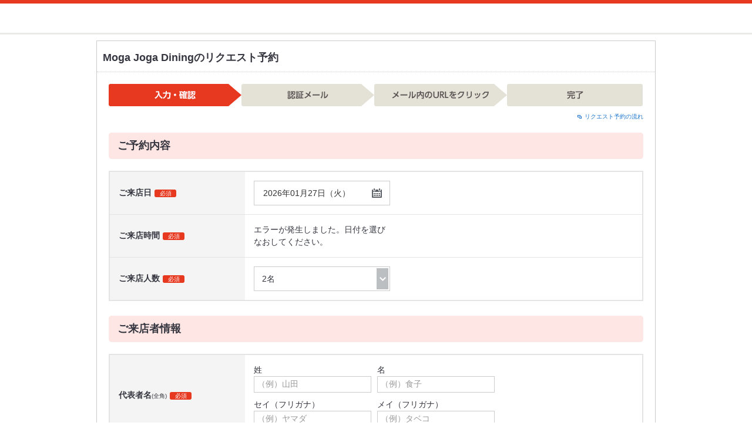

--- FILE ---
content_type: text/html;charset=UTF-8
request_url: https://www.hotpepper.jp/strJ000801482/yoyaku/request/hpds/?RDT=20231005
body_size: 13869
content:
<!DOCTYPE html PUBLIC "-//W3C//DTD XHTML 1.0 Strict//EN" "http://www.w3.org/TR/xhtml1/DTD/xhtml1-strict.dtd">
<html xmlns="http://www.w3.org/1999/xhtml" lang="ja" xml:lang="ja">
<head>
	<meta http-equiv="Content-Type" content="text/html; charset=utf-8" />
	<title>Moga Joga Dining 予約入力/グルメ・クーポンのホットペッパーグルメ</title>
	<meta name="Keywords" content="Moga Joga Dining,予約" />
	<meta name="Description" content="グルメ・クーポンならホットペッパーグルメ。Moga Joga Diningの予約入力です。地図、メニュー、口コミなどグルメ情報満載です。" />
	<meta http-equiv="Content-Language" content="ja" />
	<meta http-equiv="Content-Style-Type" content="text/css" />
	<meta http-equiv="Content-Script-Type" content="text/javascript" />
	<meta name="robots" content="noindex,nofollow" />
	<meta name="robots" content="noydir" />
	<meta name="robots" content="noodp" />
	<link rel="shortcut icon" href="https://imgfp.hotp.jp/SYS/hpds/cmn/images/transparent_favicon.ico" />
	<link rel="stylesheet" type="text/css" href="https://imgfp.hotp.jp/SYS/hpds/css/cmn/footer_lifestyle.css?1635317172123" media="all"/>
<link rel="stylesheet" type="text/css" href="https://imgfp.hotp.jp/SYS/hpds/css/cmn/thickbox_bgWhite.css?1635317172157" media="all"/>
<link rel="stylesheet" type="text/css" href="https://imgfp.hotp.jp/SYS/hpds/css/cmn/front_002/header.css?1635317172138" media="all"/>
<link rel="stylesheet" type="text/css" href="https://imgfp.hotp.jp/SYS/hpds/css/cmn/front_002/footer.css?1635317172134" media="all"/>
<link rel="stylesheet" type="text/css" href="https://imgfp.hotp.jp/SYS/hpds/css/cmn/front_002/common.css?1635317172131" media="all"/>
<link rel="stylesheet" type="text/css" href="https://imgfp.hotp.jp/SYS/hpds/css/cmn/front_002/shop_unity.css?1739393508244" media="all"/>
<script type="text/javascript" src="https://imgfp.hotp.jp/SYS/cmn/js/jquery-1.10.1.min.js?1635317171197"></script>
<script type="text/javascript">
	(function(){
		var ua;
		ua = navigator.userAgent.toLowerCase();
		jQuery.extend({
			browser: {
				msie: (function(){
					return ua.indexOf('msie') !== -1;
				})(),
				safari: (function(){
					return ua.indexOf('chrome') === -1 && ua.indexOf('safari') !== -1;
				})()
			}
		});
	})();
	isSubmitted = false;
	function checkSubmit() {
		if (isSubmitted) {
			return false;
		}
		clearTitleText();
		setCourseNo();
		if ($('#input_form').get(0).submit() == null) {
			isSubmitted = true;
			$(".nextLink").replaceWith(jQuery(".nextLink").html());
			return true;
		} else {
			return false;
		}
	}
	function checkConfirmSubmit() {
		if (isSubmitted) {
			return false;
		}
		clearTitleText();
		setCourseNo();
		var $inputForm = $("#input_form");
		$inputForm.attr('action', '/CSP/prds20/doMailConfirm');
		$inputForm.submit();
		isSubmitted = true;
		return true;
	}
	function clearTitleText() {
		$("input:text").each(function() {
			if (this.value == this.title && this.title != '') {
				this.value = '';
			}
		});
	}
	function setCourseNo() {
		
		if ($('#CN').val() != '') {
			$('#reserveUsage').val($('#CN').val());
			$('#CN').val('');
		}
		
	}
	</script>
	<script type="text/javascript" src="https://imgfp.hotp.jp/SYS/cmn/js/function.js?1635317171166"></script>
<script type="text/javascript" src="https://imgfp.hotp.jp/SYS/cmn/js/hpr_function.js?1753664558356"></script>
<script type="text/javascript" src="https://imgfp.hotp.jp/SYS/cmn/js/hpr_req_reserve_function.js?1635317171186"></script>
<script type="text/javascript" src="https://imgfp.hotp.jp/SYS/cmn/js/thickbox.js?1750888817781"></script>
<script type="text/javascript" src="https://imgfp.hotp.jp/SYS/cmn/js/complete_mailaddress.js?1635317171029"></script>
<script type="text/javascript" src="https://imgfp.hotp.jp/SYS/cmn/js/suggest.js?1635317171286"></script>
<script type="text/javascript" src="https://imgfp.hotp.jp/SYS/cmn/js/selects_hpds.js?1635317171275"></script>
<script type="text/javascript" src="https://imgfp.hotp.jp/SYS/cmn/js/reserve_hpds_unity.js?1635317171259"></script>
<!-- global.html -->
<script type="text/javascript">
var tableauKeys = [];
!function(t){var e={};function n(r){if(e[r])return e[r].exports;var o=e[r]={i:r,l:!1,exports:{}};return t[r].call(o.exports,o,o.exports,n),o.l=!0,o.exports}n.m=t,n.c=e,n.d=function(t,e,r){n.o(t,e)||Object.defineProperty(t,e,{enumerable:!0,get:r})},n.r=function(t){"undefined"!=typeof Symbol&&Symbol.toStringTag&&Object.defineProperty(t,Symbol.toStringTag,{value:"Module"}),Object.defineProperty(t,"__esModule",{value:!0})},n.t=function(t,e){if(1&e&&(t=n(t)),8&e)return t;if(4&e&&"object"==typeof t&&t&&t.__esModule)return t;var r=Object.create(null);if(n.r(r),Object.defineProperty(r,"default",{enumerable:!0,value:t}),2&e&&"string"!=typeof t)for(var o in t)n.d(r,o,function(e){return t[e]}.bind(null,o));return r},n.n=function(t){var e=t&&t.__esModule?function(){return t.default}:function(){return t};return n.d(e,"a",e),e},n.o=function(t,e){return Object.prototype.hasOwnProperty.call(t,e)},n.p="",n(n.s=79)}({45:function(t,e,n){"use strict";Object.defineProperty(e,"__esModule",{value:!0});var r=function(t){return t&&t.__esModule?t:{default:t}}(n(46));e.default=function(t){var e=window[t],n=(0,r.default)(t);return{enabled:function(){return n},get:function(t){return n?e.getItem(t):null},set:function(t,r){if(n){var o=r;"string"!=typeof r&&(o=JSON.stringify(r)),e.setItem(t,o)}},remove:function(t){n&&e.removeItem(t)}}}},46:function(t,e,n){"use strict";Object.defineProperty(e,"__esModule",{value:!0}),e.default=function(t){try{var e=window[t];if(!e)return!1;if(!("getItem"in e&&"setItem"in e&&"removeItem"in e))return!1;var n="___hpgstorage___check___";return e.setItem(n,"check"),"check"!==e.getItem(n)?!1:(e.removeItem(n),!0)}catch(t){return!1}}},79:function(t,e,n){"use strict";void 0===window.Squilla&&n(80)},80:function(t,e,n){"use strict";var r=a(n(81)),o=n(82),i=a(n(84));function a(t){return t&&t.__esModule?t:{default:t}}var u=window,s=function(){var t=(0,i.default)(),e=!t.get("__hpg_saw");return void 0!==document.cookie&&t.set("__hpg_saw","1",1800),e}(),c=function(t){if(!u.s)return u.tableauKeys=u.tableauKeys||[],void u.tableauKeys.push(t);if(!s){setTimeout(function(){!function(t){var e=u.s;e.linkTrackVars="prop53",e.linkTrackEvents="None",e.prop53=t,e.tl(window||{},"o","sendTableauKeys")}(t)},1e3)}};r.default.setSendResultFunction(function(t,e){var n=t+"-"+e;if(c(n),u.s)(0,o.record)(n);else var r=setInterval(function(){if(u.s){clearInterval(r);for(var t=(u.s.prop53||"").split(","),e=0,n=t.length;e<n;e++)(0,o.record)(t[e])}else"complete"===document.readyState&&clearInterval(r)},10)}),r.default.configData={tests:{}},u.Squilla=r.default;var l="/doc/include/head/common/abtest.config.js?_="+(new Date).getTime();document.write(["<scr",'ipt type="text/javascript" src="',l,'"></scr',"ipt>"].join(""))},81:function(t,e,n){"use strict";var r,o=function(t,e){for(var n in e)e.hasOwnProperty(n)&&(t[n]=e[n]);function r(){this.constructor=t}t.prototype=null===e?Object.create(e):(r.prototype=e.prototype,new r)};!function(t){t.emptyConfigData=function(){return{tests:{}}}}(r||(r={})),function(t){function e(t){if(!t)return null;var e=t;if(void 0!==t.cookieName&&(e.storeKeyName=t.cookieName),void 0!==t.remakeCookie&&(e.remakeValue=t.remakeCookie),void 0!==t.patterns)for(var n=0,r=t.patterns.length;n<r;n++)void 0!==t.patterns[n].cookie&&(e.patterns[n].range=t.patterns[n].cookie);return e}t.convertTestConfigData=e,t.convertConfigData=function(n){var r=t.emptyConfigData();if(!n)return r;if(void 0!==n.tests)for(var o in n.tests)r.tests[o]=e(n.tests[o]);return r}}(r||(r={})),function(t){var e=function(){function e(t){this.setConfigData(t)}return e.prototype.setConfigData=function(e){this.data=e?t.convertConfigData(e):t.emptyConfigData()},e.prototype.getTest=function(t){return this.data?this.data.tests[t]:null},e.prototype.getTests=function(){return this.data?this.data.tests:null},e.prototype.setTest=function(e,n){this.data||this.setConfigData(null),this.data.tests=this.data.tests||{},this.data.tests[e]=t.convertTestConfigData(n)},e}();t.Config=e}(r||(r={})),function(t){var e="X";t.setOriginalPattern=function(t){e=t},t.getOriginalPattern=function(){return e};var n=14;t.setTestCookieExpiresDate=function(t){n=t},t.getTestCookieExpiresDate=function(){return n};var r="_squilla";t.setStorageKeyName=function(t){r=t},t.getStorageKeyName=function(){return r};var o=14;t.setStorageExpiresDate=function(t){o=t},t.getStorageExpiresDate=function(){return o},function(t){t[t.cookie=0]="cookie",t[t.localStorage=1]="localStorage"}(t.StoreType||(t.StoreType={}));var i=t.StoreType.cookie;t.setStoreType=function(t){i=t},t.getStoreType=function(){return i},t.sendResult=function(t,e){},t.setSendResultFunction=function(n){var r=n;t.sendResult=function(t,n){void 0===n&&(n=e),r(t,n)}}}(r||(r={})),function(t){function e(t,e){var n,r=!1,o=document;if(t())e();else{var i=function(){"interactive"!==o.readyState?"complete"===o.readyState&&(r||(r=!0,t()&&e())):r||t()&&(r=!0,e())};o.addEventListener?o.addEventListener("readystatechange",i):o.onreadystatechange=i,n=setInterval(function(){r?clearInterval(n):t()&&(clearInterval(n),r=!0,e())},0)}}function n(t){if(void 0!==t&&t.length>0)for(var e=document.getElementsByTagName("head")[0],n=0,r=t;n<r.length;n++){var o=r[n],i=document.createElement("link");i.rel="stylesheet",i.type="text/css",i.href=o,i.media="all",e.appendChild(i)}}function r(t){if(void 0!==t&&t.length>0)for(var e=document.getElementsByTagName("head")[0],n=0,r=t;n<r.length;n++){var o=r[n];if("complete"===document.readyState){var i=document.createElement("script");i.type="text/javascript",i.src=o,e.appendChild(i)}else document.write(["<scr",'ipt type="text/javascript" src="',o,'"></scr',"ipt>"].join(""))}}t.isBot=function(){var t=navigator&&navigator.userAgent?navigator.userAgent:null;return!t||!/^Mozilla|^DoCoMo|^KDDI|^SoftBank|^Opera|^Dalvik|^BlackBerry/.test(t)||/[b|B]ot|[c|C]rawler|[s|S]pider/.test(t)},t.triggerBySelector=function(t,n){var r,o=document;"undefined"==typeof jQuery?(o.querySelectorAll||(r=function(){return!1}),r=function(){return o.querySelectorAll(t).length>0}):r=function(){return jQuery(t).length>0},e(r,n)},t.triggerByVariable=function(t,n){e(function(){return void 0!==window[t]},n)},t.addResources=function(t){n(t.css),r(t.script)},t.preLoadStyleResources=function(t){if(void 0!==t&&t.length>0)for(var e=document.getElementsByTagName("head")[0],n=0,r=t;n<r.length;n++){var o=r[n],i=document.createElement("link");i.rel="stylesheet",i.type="text/css",i.href=o,i.media="all",e.appendChild(i),setTimeout(function(t){return function(){e.removeChild(t)}}(i),10)}},t.addStyleResources=n,t.addScriptResources=r,t.isLocalStorageEnable=function(){try{var t=window.localStorage;if(!t)return!1;if(!("getItem"in t&&"setItem"in t&&"removeItem"in t))return!1;var e="__squilla__check__";return t.setItem(e,"check"),"check"===t.getItem(e)&&(t.removeItem(e),!0)}catch(t){return!1}}}(r||(r={})),function(t){var e=function(){function e(e,n){this.events={begin:function(){},end:function(){}},this.testVal=null,this.addtionalStyles=[];var r=n.getTest(e);if(r){if(void 0!==r.stopDate)try{if(Date.parse(r.stopDate+" 00:00:00 GMT+0900")<=(new Date).getTime())return}catch(t){return}var o=t.TestStoreManager.getTestStore(n);if(o.isEnable()){this.testVal=o.getVal(e),this.testName=e,this.testConfig=r;var i=o.checkPattern(e);this.pattern=null!==i?i.pattern:void 0,i&&void 0!==i.additionalResources&&(t.addScriptResources(i.additionalResources.script),this.addtionalStyles=i.additionalResources.css,t.preLoadStyleResources(this.addtionalStyles))}}}return e.prototype.on=function(t,e){return"function"==typeof this.events[t]?(this.events[t]=e,this):this.pattern?(t===this.pattern&&(this.testProc=e),this):this},e.prototype.begin=function(t){return this.on("begin",t)},e.prototype.end=function(t){return this.on("end",t)},e.prototype.proc=function(t,e){return this.on(t,e)},e.prototype.run=function(){if(!t.isBot()){if(t.addStyleResources(this.addtionalStyles),this.events.begin(),"function"==typeof this.testProc&&this.testProc(),null!==this.testVal){var e=this.testConfig;t.sendResult("string"==typeof e.testKey?e.testKey:this.testName,this.pattern)}this.events.end()}},e}();t.Test=e}(r||(r={})),function(t){var e;t.version=function(){return"Squilla 0.1.1 75cfaff build: 2016-09-27T09:23Z"},t.init=function(n){e=new t.Config(n)},t.setTestConfig=function(n,r){(e=e||new t.Config(null)).setTest(n,r)},t.test=function(n){return new t.Test(n,e)},t.__c=function(){return e}}(r||(r={})),function(t){var e=function(){function t(t){this.config=t}return t.prototype.getTestConfig=function(t){if(!this.isEnable())return null;if(!this.config)return null;var e=this.config.getTest(t);return e||null},t.prototype.getStoreKey=function(t){var e=this.getTestConfig(t);return e?e.storeKeyName?e.storeKeyName:t:null},t.prototype.getVal=function(t){var e=this,n=this.getTestConfig(t);if(!n)return null;var r=function(t,n){var r=e.getItem(t);return null===r&&n&&(r=0|100*Math.random()),r}(this.getStoreKey(t),"boolean"!=typeof n.remakeValue||n.remakeValue);return null!==r&&this.setVal(t,r),r},t.prototype.setVal=function(t,e){var n=this.getStoreKey(t);n&&this.setItem(n,e)},t.prototype.checkPattern=function(t){var e=this.getTestConfig(t);return e?function(t,e){if(null!==t)for(var n=0,r=e;n<r.length;n++){var o=r[n];if(o.range&&o.range.min<=t&&t<=o.range.max)return o}return null}(this.getVal(t),e.patterns):null},t}();t.TestStore=e;var n=function(e){function n(){e.apply(this,arguments)}return o(n,e),n.prototype.isEnable=function(){return"cookie"in document},n.prototype.getItem=function(t){for(var e=0,n=document.cookie.split(";");e<n.length;e++){var r=n[e].split("=");if(decodeURIComponent(r.shift()).replace(" ","")===t)return+decodeURIComponent(r.shift())}return null},n.prototype.setItem=function(e,n){var r=encodeURIComponent(e)+"="+encodeURIComponent(n.toString())+"; path=/",o=t.getTestCookieExpiresDate();if(o){var i=new Date;i.setDate(i.getDate()+o),r+="; expires="+i.toUTCString()}document.cookie=r},n}(e),r=function(e){function n(){e.apply(this,arguments)}return o(n,e),n.prototype.isEnable=function(){return t.isLocalStorageEnable()},n.prototype.getStorageData=function(){var e=localStorage.getItem(t.getStorageKeyName());if(!e)return null;try{return JSON.parse(e)}catch(t){return null}},n.prototype.clearStorageData=function(t){var e={},n=(new Date).getTime();for(var r in t){t[r].expires<n&&(e[r]=!0)}for(var o in e)delete t[o]},n.prototype.getItem=function(t){var e=this.getStorageData();if(!e)return null;var n=e[t];return void 0===n?null:n.expires<(new Date).getTime()?null:n.value},n.prototype.setItem=function(e,n){var r=this.getStorageData();r||(r={}),this.clearStorageData(r);var o=function(){var e=t.getStorageExpiresDate();if(e){var n=new Date;return n.setDate(n.getDate()+e),n.getTime()}return 0}();r[e]={value:n,expires:o},localStorage.setItem(t.getStorageKeyName(),JSON.stringify(r))},n}(e);!function(e){var o={};o[t.StoreType.cookie]=n,o[t.StoreType.localStorage]=r,e.getTestStore=function(e){return new(0,o[t.getStoreType()])(e)}}(t.TestStoreManager||(t.TestStoreManager={}))}(r||(r={})),t.exports=r||{}},82:function(t,e,n){"use strict";Object.defineProperty(e,"__esModule",{value:!0}),e.record=function(t){var e=new Date,n=i(t);return n.first_touch_time=new Date(n.first_touch_time||e),n.last_touch_time=e,u(t,n),n},e.allRecordData=function(){var t={};for(var e in o)""!==e&&(t[e]=i(e));return t};var r=(0,function(t){return t&&t.__esModule?t:{default:t}}(n(83)).default)(),o=JSON.parse(r.get("hpg_abtest_recorder")||"{}"),i=function(t){var e=o[t]||function(t){return{data:t,first_touch_time:null,last_touch_time:null}}(t);return e.first_touch_time=e.first_touch_time?new Date(e.first_touch_time):null,e.last_touch_time=e.last_touch_time?new Date(e.last_touch_time):null,delete e.count,e},a=function(t){delete o[t]},u=function(t,e){""!==t&&(o[t]=e),function(){var t=[""],e=new Date;for(var n in o){var i=o[n];e-new Date(i.last_touch_time)>2592e6&&t.push(n)}for(var u=0,s=t.length;u<s;u++)a(t[u]);r.set("hpg_abtest_recorder",o)}()}},83:function(t,e,n){"use strict";Object.defineProperty(e,"__esModule",{value:!0});var r=function(t){return t&&t.__esModule?t:{default:t}}(n(45));e.default=function(){return(0,r.default)("localStorage")}},84:function(t,e,n){"use strict";Object.defineProperty(e,"__esModule",{value:!0}),e.default=function(){var t={},e=[],n=document;if(void 0!==n.cookie)for(var r=n.cookie.split(";"),o=void 0,i=void 0,a=void 0,u=0,s=r.length;u<s;u++){o=r[u].split("=");try{i=decodeURIComponent(o.shift()).replace(" ","")}catch(t){continue}try{a=decodeURIComponent(o.shift())}catch(t){continue}t[i]=a,e.push(i)}return{get:function(e){return void 0!==t[e]?t[e]:null},set:function(e,r){var o=arguments.length>2&&void 0!==arguments[2]?arguments[2]:null;if(void 0!==n.cookie){var i=[];if(i.push(e+"="+encodeURIComponent(r)),i.push("path=/"),o){i.push("max-age="+o);var a=new Date;a.setSeconds(a.getSeconds()+o),i.push("expires="+a.toUTCString())}n.cookie=i.join("; "),t[e]=r}},names:function(){return e}}}}});
!function(e){var t={};function r(n){if(t[n])return t[n].exports;var o=t[n]={i:n,l:!1,exports:{}};return e[n].call(o.exports,o,o.exports,r),o.l=!0,o.exports}r.m=e,r.c=t,r.d=function(e,t,n){r.o(e,t)||Object.defineProperty(e,t,{enumerable:!0,get:n})},r.r=function(e){"undefined"!=typeof Symbol&&Symbol.toStringTag&&Object.defineProperty(e,Symbol.toStringTag,{value:"Module"}),Object.defineProperty(e,"__esModule",{value:!0})},r.t=function(e,t){if(1&t&&(e=r(e)),8&t)return e;if(4&t&&"object"==typeof e&&e&&e.__esModule)return e;var n=Object.create(null);if(r.r(n),Object.defineProperty(n,"default",{enumerable:!0,value:e}),2&t&&"string"!=typeof e)for(var o in e)r.d(n,o,function(t){return e[t]}.bind(null,o));return n},r.n=function(e){var t=e&&e.__esModule?function(){return e.default}:function(){return e};return r.d(t,"a",t),t},r.o=function(e,t){return Object.prototype.hasOwnProperty.call(e,t)},r.p="",r(r.s=85)}({85:function(e,t,r){"use strict"}});
</script>
</head>
<body>
	<script type="text/javascript" src="//tm.r-ad.ne.jp/95/raAKR2123443929.js" charset="utf-8"></script><script type="text/javascript">var _rad9 = _rad9 || []; _rad9.push(['conversion', 'rsv_req_input_hpds_pc']);</script><div id="platform" class="typeSe">
		<div id="platformWrap">
			<div id="header" class="headerWrap">
	<div class="inner normalInner"></div>
</div>
<div class="reserveContentsWrap">
				<div class="reserveContents">
					<div class="reserveHead">
						<h1 class="shopInformationHead">
							Moga Joga Diningのリクエスト予約
						</h1>
					</div>
					<div class="reserveInner">
						<ol class="reqStepNav cf">
							<li><img src="https://imgfp.hotp.jp/SYS/cmn/images/front_002/icn_hpds_req_reserve_4step_input_cr.png" alt="入力・確認" width="226" height="38" /></li>
							<li><img src="https://imgfp.hotp.jp/SYS/cmn/images/front_002/icn_hpds_req_reserve_4step_sendmail.png" alt="認証メール" width="226" height="38" /></li>
							<li><img src="https://imgfp.hotp.jp/SYS/cmn/images/front_002/icn_hpds_req_reserve_4step_mailclick.png" alt="メール内のURLをクリック" width="226" height="38" /></li>
							<li><img src="https://imgfp.hotp.jp/SYS/cmn/images/front_002/icn_hpds_req_reserve_4step_complete.png" alt="完了" width="231" height="38" /></li>
						</ol>
						<p class="reqLightboxlink">
							<a href="/CSP/prds20/ajaxReqBParts1?width=740&amp;modal=true" class="thickbox jscLightBoxReserveFlow iconPopUp">リクエスト予約の流れ</a>
						</p>
						<form id="input_form" action="/CSP/prds20/doConfirm" method="post"><div style="display:none;"><input type="hidden" name="org.apache.struts.taglib.html.TOKEN" value="164caaae03419cdfca1c97d881ef6da4" /></div><div class="reserveFormCassette">
							<h2 class="reqSectionTitleWrap">
								<span class="reqSectionTitleText">ご予約内容</span>
							</h2>
							<table summary="ご予約内容" class="contentsTable">
								<tbody>

									<tr>
										<th>
											<p>ご来店日<span class="formIconRed">必須</span></p>
										</th>
										<td>
											<div class="calendarSelectorWrap">
												<!-- カレンダーから選択-->
												<a href="/CSP/prds20/doShowCalendar/?TB_iframe&amp;width=560&amp;height=335&amp;modal=true" class="jscCalenderThickBox calendarSelector" onclick="return false;"> <span id="reserveYearDisp">2026</span>年<span id="reserveMonthDisp">01</span>月<span id="reserveDayDisp">27</span>日（<span id="week">火</span>） </a>
												<input type="hidden" name="reserveYear" value="2026" id="reserveYear" /><input type="hidden" name="reserveMonth" value="01" id="reserveMonth" /><input type="hidden" name="reserveDay" value="27" id="reserveDay" /><input type="hidden" name="_" id="jsiReserveDate" />
											</div>
										</td>
									</tr>
									<tr>
										<th>
											<p>ご来店時間<span class="formIconRed">必須</span></p>
										</th>
										<td>
											<div id="reserveTime" class="jscSelectBoxPullDown selectWrap">
												<a href="javascript:void(0)" class="jscSelect reserveSelectBox"><span class="jscSelectText">

	お選びください
</span></a>
<ul class="jscSelectBoxPullDownArea pullDownArea dn">
	</ul>
</div>
											<input type="hidden" name="reserveHour" value="99" id="reserveHour" /><input type="hidden" name="reserveMinute" value="99" id="reserveMinute" /></td>
									</tr>
									<tr>
										<th>
											<p>ご来店人数<span class="formIconRed">必須</span></p>
										</th>
										<td>
											<div class="fl jscSelectBoxPullDown selectWrap">
												<a href="javascript:void(0);" class="jscSelect reserveSelectBox">
													<span class="jscSelectText">2名</span>
												</a>
												<ul class="jscSelectBoxPullDownArea pullDownArea dn">
													<li class="jscSelectList jscPersonSelect selectFirst">1名</li>
													<li class="jscSelectList jscPersonSelect selected">2名</li>
													<li class="jscSelectList jscPersonSelect">3名</li>
													<li class="jscSelectList jscPersonSelect">4名</li>
													<li class="jscSelectList jscPersonSelect">5名</li>
													<li class="jscSelectList jscPersonSelect">6名</li>
													<li class="jscSelectList jscPersonSelect">7名</li>
													<li class="jscSelectList jscPersonSelect">8名</li>
													<li class="jscSelectList jscPersonSelect">9名</li>
													<li class="jscSelectList jscPersonSelect">10名</li>
													<li class="jscSelectList jscPersonSelect">11名</li>
													<li class="jscSelectList jscPersonSelect">12名</li>
													<li class="jscSelectList jscPersonSelect">13名</li>
													<li class="jscSelectList jscPersonSelect">14名</li>
													<li class="jscSelectList jscPersonSelect">15名</li>
													<li class="jscSelectList jscPersonSelect">16名</li>
													<li class="jscSelectList jscPersonSelect">17名</li>
													<li class="jscSelectList jscPersonSelect">18名</li>
													<li class="jscSelectList jscPersonSelect">19名</li>
													<li class="jscSelectList jscPersonSelect">20名</li>
													<li class="jscSelectList jscPersonSelect">21名</li>
													<li class="jscSelectList jscPersonSelect">22名</li>
													<li class="jscSelectList jscPersonSelect">23名</li>
													<li class="jscSelectList jscPersonSelect">24名</li>
													<li class="jscSelectList jscPersonSelect">25名</li>
													<li class="jscSelectList jscPersonSelect">26名</li>
													<li class="jscSelectList jscPersonSelect">27名</li>
													<li class="jscSelectList jscPersonSelect">28名</li>
													<li class="jscSelectList jscPersonSelect">29名</li>
													<li class="jscSelectList jscPersonSelect">30名</li>
													<li class="jscSelectList jscPersonSelect">31名</li>
													<li class="jscSelectList jscPersonSelect">32名</li>
													<li class="jscSelectList jscPersonSelect">33名</li>
													<li class="jscSelectList jscPersonSelect">34名</li>
													<li class="jscSelectList jscPersonSelect">35名</li>
													<li class="jscSelectList jscPersonSelect">36名</li>
													<li class="jscSelectList jscPersonSelect">37名</li>
													<li class="jscSelectList jscPersonSelect">38名</li>
													<li class="jscSelectList jscPersonSelect">39名</li>
													<li class="jscSelectList jscPersonSelect">40名</li>
													<li class="jscSelectList jscPersonSelect">41名</li>
													<li class="jscSelectList jscPersonSelect">42名</li>
													<li class="jscSelectList jscPersonSelect">43名</li>
													<li class="jscSelectList jscPersonSelect">44名</li>
													<li class="jscSelectList jscPersonSelect">45名</li>
													<li class="jscSelectList jscPersonSelect">46名</li>
													<li class="jscSelectList jscPersonSelect">47名</li>
													<li class="jscSelectList jscPersonSelect">48名</li>
													<li class="jscSelectList jscPersonSelect">49名</li>
													<li class="jscSelectList jscPersonSelect">50名</li>
													<li class="jscSelectList jscPersonSelect">51名</li>
													<li class="jscSelectList jscPersonSelect">52名</li>
													<li class="jscSelectList jscPersonSelect">53名</li>
													<li class="jscSelectList jscPersonSelect">54名</li>
													<li class="jscSelectList jscPersonSelect">55名</li>
													<li class="jscSelectList jscPersonSelect">56名</li>
													<li class="jscSelectList jscPersonSelect">57名</li>
													<li class="jscSelectList jscPersonSelect">58名</li>
													<li class="jscSelectList jscPersonSelect">59名</li>
													<li class="jscSelectList jscPersonSelect">60名</li>
													<li class="jscSelectList jscPersonSelect">61名</li>
													<li class="jscSelectList jscPersonSelect">62名</li>
													<li class="jscSelectList jscPersonSelect">63名</li>
													<li class="jscSelectList jscPersonSelect">64名</li>
													<li class="jscSelectList jscPersonSelect">65名</li>
													<li class="jscSelectList jscPersonSelect">66名</li>
													<li class="jscSelectList jscPersonSelect">67名</li>
													<li class="jscSelectList jscPersonSelect">68名</li>
													<li class="jscSelectList jscPersonSelect">69名</li>
													<li class="jscSelectList jscPersonSelect">70名</li>
													<li class="jscSelectList jscPersonSelect">71名</li>
													<li class="jscSelectList jscPersonSelect">72名</li>
													<li class="jscSelectList jscPersonSelect">73名</li>
													<li class="jscSelectList jscPersonSelect">74名</li>
													<li class="jscSelectList jscPersonSelect">75名</li>
													<li class="jscSelectList jscPersonSelect">76名</li>
													<li class="jscSelectList jscPersonSelect">77名</li>
													<li class="jscSelectList jscPersonSelect">78名</li>
													<li class="jscSelectList jscPersonSelect">79名</li>
													<li class="jscSelectList jscPersonSelect">80名</li>
													<li class="jscSelectList jscPersonSelect">81名</li>
													<li class="jscSelectList jscPersonSelect">82名</li>
													<li class="jscSelectList jscPersonSelect">83名</li>
													<li class="jscSelectList jscPersonSelect">84名</li>
													<li class="jscSelectList jscPersonSelect">85名</li>
													<li class="jscSelectList jscPersonSelect">86名</li>
													<li class="jscSelectList jscPersonSelect">87名</li>
													<li class="jscSelectList jscPersonSelect">88名</li>
													<li class="jscSelectList jscPersonSelect">89名</li>
													<li class="jscSelectList jscPersonSelect">90名</li>
													<li class="jscSelectList jscPersonSelect">91名</li>
													<li class="jscSelectList jscPersonSelect">92名</li>
													<li class="jscSelectList jscPersonSelect">93名</li>
													<li class="jscSelectList jscPersonSelect">94名</li>
													<li class="jscSelectList jscPersonSelect">95名</li>
													<li class="jscSelectList jscPersonSelect">96名</li>
													<li class="jscSelectList jscPersonSelect">97名</li>
													<li class="jscSelectList jscPersonSelect">98名</li>
													<li class="jscSelectList jscPersonSelect">99名</li>
													<li class="jscSelectList jscPersonSelect">100名</li>
													<li class="jscSelectList jscPersonSelect">101名</li>
													<li class="jscSelectList jscPersonSelect">102名</li>
													<li class="jscSelectList jscPersonSelect">103名</li>
													<li class="jscSelectList jscPersonSelect">104名</li>
													<li class="jscSelectList jscPersonSelect">105名</li>
													<li class="jscSelectList jscPersonSelect">106名</li>
													<li class="jscSelectList jscPersonSelect">107名</li>
													<li class="jscSelectList jscPersonSelect">108名</li>
													<li class="jscSelectList jscPersonSelect">109名</li>
													<li class="jscSelectList jscPersonSelect">110名</li>
													<li class="jscSelectList jscPersonSelect">111名</li>
													<li class="jscSelectList jscPersonSelect">112名</li>
													<li class="jscSelectList jscPersonSelect">113名</li>
													<li class="jscSelectList jscPersonSelect">114名</li>
													<li class="jscSelectList jscPersonSelect">115名</li>
													<li class="jscSelectList jscPersonSelect">116名</li>
													<li class="jscSelectList jscPersonSelect">117名</li>
													<li class="jscSelectList jscPersonSelect">118名</li>
													<li class="jscSelectList jscPersonSelect">119名</li>
													<li class="jscSelectList jscPersonSelect">120名</li>
													<li class="jscSelectList jscPersonSelect">121名</li>
													<li class="jscSelectList jscPersonSelect">122名</li>
													<li class="jscSelectList jscPersonSelect">123名</li>
													<li class="jscSelectList jscPersonSelect">124名</li>
													<li class="jscSelectList jscPersonSelect">125名</li>
													<li class="jscSelectList jscPersonSelect">126名</li>
													<li class="jscSelectList jscPersonSelect">127名</li>
													<li class="jscSelectList jscPersonSelect">128名</li>
													<li class="jscSelectList jscPersonSelect">129名</li>
													<li class="jscSelectList jscPersonSelect">130名</li>
													<li class="jscSelectList jscPersonSelect">131名</li>
													<li class="jscSelectList jscPersonSelect">132名</li>
													<li class="jscSelectList jscPersonSelect">133名</li>
													<li class="jscSelectList jscPersonSelect">134名</li>
													<li class="jscSelectList jscPersonSelect">135名</li>
													<li class="jscSelectList jscPersonSelect">136名</li>
													<li class="jscSelectList jscPersonSelect">137名</li>
													<li class="jscSelectList jscPersonSelect">138名</li>
													<li class="jscSelectList jscPersonSelect">139名</li>
													<li class="jscSelectList jscPersonSelect">140名</li>
													<li class="jscSelectList jscPersonSelect">141名</li>
													<li class="jscSelectList jscPersonSelect">142名</li>
													<li class="jscSelectList jscPersonSelect">143名</li>
													<li class="jscSelectList jscPersonSelect">144名</li>
													<li class="jscSelectList jscPersonSelect">145名</li>
													<li class="jscSelectList jscPersonSelect">146名</li>
													<li class="jscSelectList jscPersonSelect">147名</li>
													<li class="jscSelectList jscPersonSelect">148名</li>
													<li class="jscSelectList jscPersonSelect">149名</li>
													<li class="jscSelectList jscPersonSelect">150名</li>
													<li class="jscSelectList jscPersonSelect">160名</li>
													<li class="jscSelectList jscPersonSelect">170名</li>
													<li class="jscSelectList jscPersonSelect">180名</li>
													<li class="jscSelectList jscPersonSelect">190名</li>
													<li class="jscSelectList jscPersonSelect">200名</li>
													<li class="jscSelectList jscPersonSelect">210名</li>
													<li class="jscSelectList jscPersonSelect">220名</li>
													<li class="jscSelectList jscPersonSelect">230名</li>
													<li class="jscSelectList jscPersonSelect">240名</li>
													<li class="jscSelectList jscPersonSelect">250名</li>
													<li class="jscSelectList jscPersonSelect">260名</li>
													<li class="jscSelectList jscPersonSelect">270名</li>
													<li class="jscSelectList jscPersonSelect">280名</li>
													<li class="jscSelectList jscPersonSelect">290名</li>
													<li class="jscSelectList jscPersonSelect">300名</li>
													<li class="jscSelectList jscPersonSelect">350名</li>
													<li class="jscSelectList jscPersonSelect">400名</li>
													<li class="jscSelectList jscPersonSelect">450名</li>
													<li class="jscSelectList jscPersonSelect">500名</li>
													<li class="jscSelectList jscPersonSelect">550名</li>
													<li class="jscSelectList jscPersonSelect">600名</li>
													<li class="jscSelectList jscPersonSelect">650名</li>
													<li class="jscSelectList jscPersonSelect">700名</li>
													<li class="jscSelectList jscPersonSelect">750名</li>
													<li class="jscSelectList jscPersonSelect">800名</li>
													<li class="jscSelectList jscPersonSelect">850名</li>
													<li class="jscSelectList jscPersonSelect">900名</li>
													<li class="jscSelectList jscPersonSelect">950名</li>
													<li class="jscSelectList jscPersonSelect">1000名</li>
													</ul>
												<input type="hidden" name="personNum" value="2" id="RSV_PERSON_NUM" /></div>
										</td>
									</tr>
								</tbody>
							</table>
						</div>

						<div class="reserveFormCassette">
							<h2 class="reqSectionTitleWrap">
								<span class="reqSectionTitleText">ご来店者情報</span>
							</h2>
							<table summary="ご来店者情報" id="jsiCheckValue" class="contentsTable">
								<tbody>
									<tr>
										<th>
											<p>代表者名<span class="reserveContentsSubText">(全角)</span><span class="formIconRed">必須</span></p>
										</th>
										<td class="jscDisplayErrMsg jscInputNameForm">
											<div class="reserveContentsColumn cf">
												<div class="reserveNameWrap">
													<p class="inputNameLabel">姓</p>
													<input type="text" name="personNameSei" maxlength="20" size="14" autocomplete="off" value="" id="PERSON_NAME1" class="reqInput jscValidateInput jscInputLastName" title="（例）山田" /></div>
												<div class="reserveNameWrap">
													<p class="inputNameLabel">名</p>
													<input type="text" name="personNameMei" maxlength="20" size="14" autocomplete="off" value="" id="PERSON_NAME2" class="reqInput jscValidateInput jscInputFirstName" title="（例）食子" /></div>
											</div>
											<div class="reserveContentsColumn cf">
												<div class="reserveNameWrap">
													<p class="inputNameLabel">セイ（フリガナ）</p>
													<input type="text" name="personNameSeiKana" maxlength="30" size="14" autocomplete="off" value="" id="KANA_NAME1" class="reqInput jscValidateInput jscInputLastNameKana" title="（例）ヤマダ" /></div>
												<div class="reserveNameWrap">
													<p class="inputNameLabel">メイ（フリガナ）</p>
													<input type="text" name="personNameMeiKana" maxlength="30" size="14" autocomplete="off" value="" id="KANA_NAME2" class="reqInput jscValidateInput jscInputFirstNameKana" title="（例）タベコ" /></div>
											</div>
										</td>
									</tr>
									<tr>
										<th>
											<p>電話番号<span class="reserveContentsSubText">(半角数字)</span><span class="formIconRed">必須</span></p>
										</th>
										<td class="jscDisplayErrMsg jscInputTelForm">
											<div>
												<input type="text" name="tel" maxlength="17" size="30" autocomplete="off" value="" id="TEL" class="reqInput reqInputTel jscValidateInput jscInputTel" title="(例)09012345678" /></div>
											<p class="reserveMsgAttention emphasis">
												※お店から連絡が入る場合があります。必ず連絡が取れる番号を入力してください。
											</p>
										</td>
									</tr>
									<tr>
										<th>
											<p>
												メールアドレス<span class="reserveContentsSubText">(半角英数)</span><span class="formIconRed">必須</span>
											</p>
										</th>
										<td class="jscDisplayErrMsg jscInputMailForm reserveSeatSection">
											<input type="text" name="mail" maxlength="120" size="30" autocomplete="off" value="" id="jsiAddressSuggestInput" class="reqInput reqInputMail jscValidateInput jscInputMail" title="(例) hotpepper-g@gmail.com" /><div id="jsiAddressSuggest" class="addressSuggest" style="display: none;"></div>
											<p class="reserveMsgAttention emphasis">
												※ご予約内容をお送りします。必ず連絡が取れるメールアドレスを入力してください。<br /> ※迷惑メール対策でドメイン指定受信を選択されている方は、@hotpepper.jp を受信するように設定してください。
											</p>
										</td>
									</tr>
								</tbody>
							</table>
						</div>

						<div class="reserveFormCassette">
							<h2 class="reqSectionTitleWrap">
								<span class="reqSectionTitleText">コース・席タイプ・ご要望事項</span>
							</h2>
							<table summary="コース・席タイプ・ご要望事項" class="contentsTable">
								<tbody>
									<tr>
										<th>
											<p>コース<span class="formIconRed">必須</span></p>
										</th>
										<td>
										<div class="reserveChangeWrap">
											<div class="jscSelectedCourseWrap reserveSelectedCourseWrap">
													<div class="jscReserveCourseTitle courseCassetteListTitleWrap">
														<ul class="courseCassetteListIconWrap cf">
															<li><img src="https://imgfp.hotp.jp/SYS/cmn/images/front_002/icn_riku.png" alt="リクエスト予約" width="77" height="16" /></li>
														</ul>
														<span class="courseCassetteListTitle">
															【ご予算相談できます】日替わりディナーコース♪3850円～</span>
													</div>
													<div class="jscReserveCoursePrice courseCassetteListInfoWrap">
															<dl class="sclInfoList courseCassetteInfoList cf">
																<dt>コース品数</dt>
																	<dd>4品</dd>
																<dt>利用人数</dt>
																<dd>2名～</dd>
															</dl>
															<div class="courseCassettePrice cf">
																	<p class="sclPriceText">3,850<span class="sclPriceYen">円</span><span class="sclTax">（税込）</span></p>
																	<p class="sclPriceNote">3500円～ご予算に応じて承ります。</p>
																</div>
															</div>
													</div>
												<p class="reserveChangeBtn">
													<a href="javascript:void(0);" class="jscAjaxModalTrigger" data-modal-type="selectCourseModal">変更</a>
												</p>
											<input type="hidden" name="reserveUsage" value="d01" id="reserveUsage" /><input type="hidden" name="isInitCourseSelected" value="false" /></div>
										</td>
									</tr>
									<tr>
										<th>
											<p>
												ご要望事項<span class="reserveContentsSubText">(200文字以内)</span>
											</p>
										</th>

										<td class="">
											<textarea name="demand" cols="24" rows="3" id="COUNT_UP" class="reserveTxtArea fcLGray">
</textarea><div class="demandAttentionWrap">
												<p class="demandAttention">
													※メールでの返信を希望されても、店舗によっては電話での連絡となりますこと予めご了承ください。
												</p>
												<p class="demandAttention">
													※ご要望に添えない場合があります。
												</p>
											</div>
											<input type="hidden" name="noteMax" id="COUNT_UP_MAX" value="200" />
										</td>
									</tr>
								</tbody>
							</table>
						</div>

						<div class="reserveFormCassette">
							<h2 class="reqSectionTitleWrap">
								<span class="reqSectionTitleText">お店からの質問</span>
							</h2>
							<dl class="reserveInputQaList">
								<dt>Q.お子様がいる場合はお食事される方の人数でのご予約をお願いいたします。</dt>
								<dd><input type="text" name="inquiryAnswer1" maxlength="250" value="" class="reqInput" /></dd>
								<dt>Q.ご利用の目的を教えてください（記念日、同窓会など）<br />好き嫌いやアレルギーなどがあれば教えてください</dt>
								<dd><input type="text" name="inquiryAnswer2" maxlength="250" value="" class="reqInput" /></dd>
								<dt>Q.ご性別、ご年代を可能な範囲で教えてください。<br />コースの量や料理内容の参考にさせていただきます。</dt>
								<dd><input type="text" name="inquiryAnswer3" maxlength="250" value="" class="reqInput" /></dd>
								</dl>
						</div>
						<div class="submitBtnWrap">
							<p class="mailAuthenticationCheck">
								メールアドレスの入力間違い防止の為、<br/>
								次の画面でメールアドレス認証を行います。
							</p>
							<p class="mailPermissionCheck">
								※メルマガの配信を希望されない方はページ下部の「おすすめのメールマガジン」をご確認ください
							</p>
							<p class="policyLinkSubmit">
								<a href="https://cdn.p.recruit.co.jp/terms/hpg-t-1002/index.html" rel="external" onclick="return showExternalWindow(this);">利用規約</a>、<a href="#cancellationPolicy" class="inline">キャンセル規定</a>及び
								<span class="privacyPolicyLinkWrap">
									<a href="https://cdn.p.recruit.co.jp/terms/cmn-t-1001/index.html?p=pp005" rel="external" onclick="return showExternalWindow(this);">プライバシーポリシー</a>
									</span>
								に
							</p>
							<p class="btnMypageConfirm">
								<a href="javascript:void(0)" onclick="checkSubmit();">
									<img src="https://imgfp.hotp.jp/SYS/cmn/images/front_002/btn_next_proceed.png" alt="同意して次へ進む" height="51" width="291" class="hover" />
								</a>
							</p>
						</div>

						<div class="mailAndNoteWrap">
							<p class="mailAndNoteTitle">■お店からのお知らせ</p>
							<p>ディナータイムのご予約はコースとなります。詳しくは店舗へご連絡くださいませ。</p>
						</div>
						<div class="mailAndNoteWrap" id="cancellationPolicy">
	<p class="mailAndNoteTitle">
		■注意事項
	</p>
	<p>※リクエスト時点では予約は未成立ですのでご注意ください。 </p>
	<ul>
		<li>
			・リクエスト後に掲載店からの受付可否連絡をもってご予約成立となります。
		</li>
		<li>
			・ご登録いただいた情報（お名前・お電話番号を含む）は、予約申し込みのために掲載店に送られます。
		</li>
		<li>
			・掲載店が保有する個人情報の取扱については、各掲載店に直接お問い合わせください。
		</li>
	</ul>
</div>
<div class="mailAndNoteWrap">
	<p class="mailAndNoteTitle">
		■キャンセル規定
	</p>
	<ul class="mailAndNoteList">
		<li>
			・予約成立後のキャンセルはキャンセル料が発生する場合がある他、ご利用を制限させていただく場合がございます。
		</li>
		<li>
			※キャンセル料金等について株式会社リクルートは関与しておりません。キャンセル料金等についてのお問合せは掲載店へお願いいたします。
		</li>
	</ul>
	</div>
<div class="mailAndNoteWrap">
							<p class="mailAndNoteTitle">■おすすめのメールマガジン</p>
							<p>入力されたメールアドレスにお知らせメールをお送りいたします。 配信を希望されない場合は、チェックをお外しください。</p>
						</div>
						<ul class="reqMailRcvInput">
							<li>
								<p>
									<input type="checkbox" name="mailMagazineFlg" value="on" checked="checked" id="mailMagazineFlg" /><label for="mailMagazineFlg">&nbsp;お店からのお得な情報</label>
								</p>
								<ul class="mailDetailNotes">
									<li>購読するとこちらのお店からのメルマガをお送りします。</li>
									<li>※ 配信停止をご要望のお客さまはお手数ですが、配信停止ページから停止作業を行ってください。</li>
									<li>※ HTMLメールが配信されることがあります。</li>
								</ul>
							</li>
						</ul>
						<div class="submitBtnWrap">
							<p class="mailAuthenticationCheck">
								メールアドレスの入力間違い防止の為、<br/>
								次の画面でメールアドレス認証を行います。
							</p>
							<p class="policyLinkSubmit">
								<a href="https://cdn.p.recruit.co.jp/terms/hpg-t-1002/index.html" rel="external" onclick="return showExternalWindow(this);">利用規約</a>、<a href="#cancellationPolicy" class="inline">キャンセル規定</a>及び
								<span class="privacyPolicyLinkWrap">
									<a href="https://cdn.p.recruit.co.jp/terms/cmn-t-1001/index.html?p=pp005" rel="external" onclick="return showExternalWindow(this);">プライバシーポリシー</a>
									</span>
								に
							</p>
							<p class="btnMypageConfirm">
								<a href="javascript:void(0)" onclick="checkSubmit();" class="nextLink">
									<img src="https://imgfp.hotp.jp/SYS/cmn/images/front_002/btn_next_proceed.png" alt="同意して次へ進む" height="51" width="291" class="hover" />
								</a>
							</p>
						</div>
						<div>
							<input type="hidden" name="SP" value="J000801482" id="SP" /><input type="hidden" name="CN" value="" id="CN" /><input type="hidden" name="hMonth" value="" /><input type="hidden" name="hDay" value="" /></div>
						</form></div>
				</div>
				<div class="reserveLinkWrap cf">
					<a href="https://www.hotpepper.jp/strJ000801482/yoyaku/hpds/" id="backLink" class="inputBackLink">
							<span>&lt;</span> <span>戻る</span>
						</a>
					</div>
			</div>
			<p class="hpdsReseveFooter">このページはホットペッパーグルメの予約システムを利用しています。</p>
</div>
	</div>
	<script type="text/javascript" src="https://imgfp.hotp.jp/SYS/cmn/js/front_002/reserveInput.min.js?1719439149029"></script>
<script type="text/javascript" src="https://imgfp.hotp.jp/SYS/cmn/js/front_002/validate.min.js?1690408627802"></script>
<script type="text/javascript" src="https://imgfp.hotp.jp/SYS/cmn/js/confirmReserveDialog.js?1635317171032"></script>
<script type="text/javascript" src="https://imgfp.hotp.jp/SYS/cmn/js/view/PRDS2020.js?1635317171326"></script>
<script type="text/javascript">
	$('.jscLightBoxReserveFlow').click(
		function() {
			setTimeout(function() {
				$('#TB_window').addClass('windowBgRequest winCancel tbCancel reqModal');
				$('#TB_overlay').addClass('reqOverlay');
				$('#TB_overlay').click(function() {
					tb_remove();
				});

			}, 100);
		}
	);
	ReserveInput.decisionReserveTypePc.prototype.toggleMsg = function() {
		return;
	};
	
	ReserveInput.modal.prototype.decisionAjaxModal = function(target) {
		var _self = this,
			AJAX_TIME_OUT = 30000,
			$data = $(target).data('modal-type');

		setCourseNo();
		if ($data === 'selectCourseModal') {
			if (this.ajaxRequest) {
				this.ajaxRequest.abort();
			}
			this.ajaxRequest = $.ajax({
				type: 'GET',
				url: '/CSP/prds20/ajaxCourseList',
				data: {
					SP: 'J000801482',
					reserveUsage: $('#reserveUsage').val(),
					reserveYear: $('#reserveYear').val(),
					reserveMonth: $('#reserveMonth').val(),
					reserveDay: $('#reserveDay').val(),
					reserveHour: $('#reserveHour').val(),
					reserveMinute: $('#reserveMinute').val(),
					personNum: $('#RSV_PERSON_NUM').val()
				},
				cache: false,
				timeout: AJAX_TIME_OUT
			}).done(function(modal) {
				_self.toggleAjaxModal('show', modal);
			}).fail(function() {
				_self.toggleAjaxErrorModal(target);
			});
		}
	};
	
	ReserveInput.modal.prototype.toBindEvent = function() {
		var _self = this;

		this.$ajaxModalTrigger.on('click', function(e) {
			e.preventDefault();
			_self.loadingAjax();
			_self.decisionAjaxModal(this);
		});
	};
	
	ReserveInput.calendar.prototype.toBindEvent = function() {
		var _self = this;

		this.$samaCalendarSlideBodyLink.on('click', function() {
			_self.selectDateFromCalendar(this);
		});
	};
	
	ReserveInput.decisionReserveTypePc.prototype.bindEvent = function() {
		var _self = this;

		this.$timeSelect.on('click', function(e) {
			e.preventDefault();
			_self.changeHiddenPram('time');
		});

		this.$personSelect.on('click', function(e) {
			e.preventDefault();
			_self.changeHiddenPram('person');
		});
	};
	$(function() {
		var reservableDaysHash = new Array();
		
			reservableDaysHash["20260203"] = 1;
		
			reservableDaysHash["20260324"] = 1;
		
			reservableDaysHash["20260201"] = 1;
		
			reservableDaysHash["20260322"] = 1;
		
			reservableDaysHash["20260321"] = 1;
		
			reservableDaysHash["20260320"] = 1;
		
			reservableDaysHash["20260208"] = 1;
		
			reservableDaysHash["20260329"] = 1;
		
			reservableDaysHash["20260207"] = 1;
		
			reservableDaysHash["20260328"] = 1;
		
			reservableDaysHash["20260129"] = 1;
		
			reservableDaysHash["20260206"] = 1;
		
			reservableDaysHash["20260327"] = 1;
		
			reservableDaysHash["20260128"] = 1;
		
			reservableDaysHash["20260205"] = 1;
		
			reservableDaysHash["20260326"] = 1;
		
			reservableDaysHash["20260127"] = 1;
		
			reservableDaysHash["20260204"] = 1;
		
			reservableDaysHash["20260325"] = 1;
		
			reservableDaysHash["20260214"] = 1;
		
			reservableDaysHash["20260213"] = 1;
		
			reservableDaysHash["20260212"] = 1;
		
			reservableDaysHash["20260211"] = 1;
		
			reservableDaysHash["20260210"] = 1;
		
			reservableDaysHash["20260331"] = 1;
		
			reservableDaysHash["20260131"] = 1;
		
			reservableDaysHash["20260130"] = 1;
		
			reservableDaysHash["20260219"] = 1;
		
			reservableDaysHash["20260218"] = 1;
		
			reservableDaysHash["20260217"] = 1;
		
			reservableDaysHash["20260215"] = 1;
		
			reservableDaysHash["20260225"] = 1;
		
			reservableDaysHash["20260224"] = 1;
		
			reservableDaysHash["20260301"] = 1;
		
			reservableDaysHash["20260222"] = 1;
		
			reservableDaysHash["20260221"] = 1;
		
			reservableDaysHash["20260220"] = 1;
		
			reservableDaysHash["20260308"] = 1;
		
			reservableDaysHash["20260307"] = 1;
		
			reservableDaysHash["20260306"] = 1;
		
			reservableDaysHash["20260228"] = 1;
		
			reservableDaysHash["20260305"] = 1;
		
			reservableDaysHash["20260227"] = 1;
		
			reservableDaysHash["20260304"] = 1;
		
			reservableDaysHash["20260226"] = 1;
		
			reservableDaysHash["20260303"] = 1;
		
			reservableDaysHash["20260313"] = 1;
		
			reservableDaysHash["20260312"] = 1;
		
			reservableDaysHash["20260311"] = 1;
		
			reservableDaysHash["20260310"] = 1;
		
			reservableDaysHash["20260319"] = 1;
		
			reservableDaysHash["20260318"] = 1;
		
			reservableDaysHash["20260317"] = 1;
		
			reservableDaysHash["20260315"] = 1;
		
			reservableDaysHash["20260314"] = 1;
		
		req_reserve.reqReserveValidator = new ReqReserveValidator(new Date(1774882800000), reservableDaysHash);
	});
	$(function() {
		ReserveDateSelectController.prototype.refresh = function() {
			this.$yearSelect.val(this.selectedDate.getFullYear());
			this.$monthSelect.val(("0" + (this.selectedDate.getMonth() + 1)).slice(-2));
			this.$daySelect.val(("0" + this.selectedDate.getDate()).slice(-2));
			this.drawDayOfWeekDisplay();
			$('#reserveYearDisp').text(this.$yearSelect.val());
			$('#reserveMonthDisp').text(this.$monthSelect.val());
			$('#reserveDayDisp').text(this.$daySelect.val());
			$('#jsiReserveDate').change();
		};
	});
	$(function() {
		var holidayList = [
			"20260211","20260223","20260320","20260429","20260503","20260504","20260505","20260506","20260720","20260811","20260921","20260922","20260923","20261012","20261103","20261123","20270101","20270111","20270211","20270223","20270321","20270322","20270429","20270503","20270504","20270505"
		];
		req_reserve.reserveDateValidator = new ReserveDateValidator(new Date(1769236804976), new Date(1769439600000));
		req_reserve.selectController = new ReserveDateSelectController($("#reserveYear"), $("#reserveMonth"), $("#reserveDay"), $("#week"));
		req_reserve.holiday = new Holiday(holidayList);
		req_reserve.calendarDrawer = new CalendarDrawer($('#THEAD td:first'), $('#TBODY'));
		// 日時選択後のinputの改修など
		$('#jsiReserveDate').on('change',function() {
			// checkNjRange();
		});
		$('.jscTimeSelect').on('click', function() {
			// checkNjRange();
		});
		var fcChange = function($input) {
			if ($input.val() === '' || $input.val() === $input.attr('title')) {
				$input.addClass('fcLGray');
			} else {
				$input.removeClass('fcLGray');
			}
		};
		$('input[type=text],textarea').on('change keyup', function() {
			fcChange($(this));
		}).each(function() {
			fcChange($(this));
		});
	});
	var ajaxGetReserveType = function() {}
	</script>
	<script type="text/javascript">
//<![CDATA[
	sc_data = {
		reserveDate: "",
		reserveTime: "",
		reserveCourse: "",
		reserveSeat: ""
	}
	event_ProdView = "";
	event_StoreList = "";
	event_StoreTop = "";
	event_iCouponShow = "";
	event_iCouponShow_free = "";
	event_StoreDetail = "";
	event_FaxReserve = "";
	event_GourmetIDRegist = "";
	event_ReportRegist = "";
	event_MailIDRegist = "";
	event_KanjiRequest = "";
	event_TicketShow = "";
	event_TicketComplete = "";
	pageName = "hpds:request_input:PRDS2010";
	channel = "hpds";
	pageType = "";
	media = "hpds";
	freeWord = "";
	hitNumber = "";
	fw_ad = "";
	subSiteSection = "hpds:request_input:PRDS2010";
	serviceAreaCode = "SA23";
	middleAreaCode = "Y867";
	smallAreaCode = "XELI";
	stationCode = "";
	storeID = "J000801482";
	
	storeDivision = "BP";
	storeUsePointFlg = "";
	usePoint = "";

	referenceDivision = "";
	themeCd = "";
	faxReserveID = "";
	reportID = "";
	event_StoreMap = "";
	pageNo = "";
	event_onlyTodayCoupon = "";
	event_applyStore = "";
	
	event_CAP_Regist = "";
	
	event_newRID_regist = "";
	
	event_Quick_Reserve = "";
	imrReserveID = "";
	storeReserveCampaign = "";
	storeImrAcceptFlg = "2";
	storeTicketSales = "";
	storeReqReserveAcceptFlg = "1";
	pkgPlanCd = "G002";
	spPlanValue = "SPBS";
	enqueteDisplayFlg = "";
	ticketId = "";
	ticketSalesId = "";
	event_CP_Complete = "";
	campaign_buy_ticket = "";
	searchPlatform = "";
	yoyakuMode = "";
	reservedInDays = "";
	event_NewReserve = "";
	reservePersonNum = "";
	miilStoreFlg = "";

	capID = "";
	capMF = "";
	capAG = "";
	capPoint = "";

	tableauKey = "";
	tableauPattern = "";
	event_withdrawal = "";
	courseKbn = "";
	coursePoint5xFlg = "0";
	reserveType = "";

	reserveSeatOnlyFlg = "";
	lunchDinnerType = "";

	lid = "";
	giftDisplayFlg = "";
	useGiftCd = "";
	storeTypeGOP = "";
	reserveUseGOP = "";
	event_gopReserveReq = "";
	event_gopReserveImr = "";
	event_displayChangeSmartPayment = "";
	ridCardDisplayFlg = "";
	pageActionKbn = "no_error";
	noReserve = "";
//]]>
</script>
<script type="text/javascript" src="/DEV/DEV_OPEN/CSP/log/js/s_code_diff.js?update=0130"></script>
<script type="text/javascript" src="/DEV/DEV_OPEN/CSP/log/js/s_code.js?update=0227"></script>
<script type="text/javascript" src="/DEV/DEV_OPEN/CSP/log/js/logTeam.js?update=0227"></script>
<script type="text/javascript" src="/DEV/DEV_OPEN/CSP/log/js/tgmn.js?update=0331"></script>
<script type="text/javascript">
//<![CDATA[
	
	(function(h,o,u,n,d) {
		h=h[d]=h[d]||{q:[],onReady:function(c){h.q.push(c)}}
		d=o.createElement(u);d.async=1;d.src=n
		n=o.getElementsByTagName(u)[0];n.parentNode.insertBefore(d,n)
	})(window,document,'script','https://www.datadoghq-browser-agent.com/datadog-rum-v3.js','DD_RUM');
	
	var ddViewName = referenceDivision ? subSiteSection + ":" + referenceDivision : subSiteSection;
	DD_RUM.onReady(function() {
		DD_RUM.init({
			clientToken: 'pubb29b416b044c3682a4e0d0b2f7d3ed71',
			applicationId: 'cee2c647-0cb8-48f3-b2bf-c9dc42cc5c56',
			site: 'datadoghq.com',
			service: 'hpg-front',
			env: 'prod',
			sampleRate: 1,
			trackInteractions: false,
			trackViewsManually: true
		});
		DD_RUM.startView(ddViewName);
	});
//]]>
</script>
</body>
</html>


--- FILE ---
content_type: text/css
request_url: https://imgfp.hotp.jp/SYS/hpds/css/cmn/front_002/footer.css?1635317172134
body_size: 438
content:
@charset "UTF-8";
#footerNav {
	clear: both;
}
#footerNav dl dt {
	font-weight: bold;
}
#footerNav dl dd {
	margin-bottom: 10px;
}
#footerNav dl dt, #footerNav dl dd, #footerNav dl dd a, #footerNav p, #footerNav p a, #footer p.links, #footer p.links a {
	color: #555;
}
div#footerNav dl dt, div#footerNav dl dd, div#footerNav ul li, div#footerNav p, div#footer p, div#footer ul li, div#footer dl dt, div#footer dl dd, div#footer address {
	font-size: 100%;
}
#footer {
	clear: both;
	padding-top: 8px;
	padding-bottom: 8px;
	background-color: #FFF;
}
div#footer ul {
	float: right;
	margin-top: 5px;
}
#footer ul li {
	float: left;
	margin-right: 0.5em;
	padding-right: 0.5em;
	border-right: solid 1px #999;
	line-height: 1;
	font-size: 100%;
}
#footer address {
	float: left;
	margin-top: 3px;
	text-align: left;
}
#footer #linkRecruitGroup {
	color: #435B67;
	font-size: 10px;
	font-weight: bold;
	text-decoration: underline;
	font-family: 'メイリオ','ヒラギノ角ゴ Pro W3',Meiryo,'ＭＳ Ｐゴシック',MS PGothic,sans-serif;
	line-height: 2;
}
#footer p {
	float: left;
}
#footer .linkForShop {
	float: left;
	padding-left: 25px;
	padding-top: 15px;
}
#footer .linkForShop p {
	display: inline-block;
	padding-right: 8px;
}
#footer .linkForShop p .mrkTxtLinkOr {
	padding-left: 18px;
	padding-bottom: 2px;
	background-image: url(/SYS/cmn/images/common/mark_link_or.gif);
	background-repeat: no-repeat;
	background-position: 0 0;
}
#footer .linkForShop p .strong {
	font-weight: bold;
}
#footer ul li.lastChild {
	margin-right: 0;
	padding-right: 0;
	border: none;
}
#footer p, #footer ul, #footer dl {
	margin: 0 0 10px 0;
}
div#header:after, div.inner:after {
	display: block;
	clear: both;
	content: "";
	overflow: hidden;
}
.typeSe #footer .inner {
	width: 760px;
}


--- FILE ---
content_type: text/css
request_url: https://imgfp.hotp.jp/SYS/hpds/css/cmn/front_002/common.css?1635317172131
body_size: 1328
content:
@charset "UTF-8";
/* ===================================================================

Common Style

======================================================================*/
/*--------------------------------------------------------------------
 Reset
----------------------------------------------------------------------*/
html {
	overflow-y: scroll;
}
* {
	word-break: break-all;
}
html,
body,
div,
span,
h1,
h2,
h3,
h4,
h5,
h6,
p,
blockquote,
pre,
a,
address,
code,
em,
span.strong,
img,
q,
dl,
dt,
dd,
ol,
ul,
li,
fieldset,
form,
label,
legend,
table,
caption,
tbody,
tfoot,
thead,
tr,
th,
td {
	padding: 0;
	margin: 0;
	font-style: normal;
	font-weight: normal;
}
/* ------------------------------------------------------------ body reset */
body {
	font-family: "ヒラギノ角ゴ Pro W3", Hiragino Kaku Gothic Pro, "ＭＳ Ｐゴシック", Osaka, Helvetica, Arial, sans-serif;
	font-size: 10px;
	background-color: #FFF;
}
* html body {
	font-size: x-small;
}
*:first-child + html body {
	font-size: x-small;
}
table {
	font-size: 100%;
}
@media only screen and (max-device-width: 480px) {
  /* iPhoneのみ読み込む */
  body {
	-webkit-text-size-adjust: none;
}
}
/* ------------------------------------------------------------ Table Elements */
table,
th,
td {
	border-collapse: collapse;
	border-spacing: 0;
}
/* ------------------------------------------------------------ Form Elements */
input,
select,
textarea {
	font-family: inherit;
	font-size: inherit;
	font-weight: inherit;
}
input {
	background: transparent;
}
/* ------------------------------------------------------------ etc */
a,
fieldset,
img {
	border: 0;
}
/* img */
img {
	vertical-align: middle;
}
*:first-child + html img {
	vertical-align: bottom;
}
* html img {
	vertical-align: bottom;
}
img {
	margin-bottom: 0;
	font-size: 12px;
}
/* input */
input {
	vertical-align: middle;
}
*:first-child + html input {
	vertical-align: middle;
}
* html input {
	vertical-align: middle;
}
/* select */
select {
	vertical-align: middle;
}
*:first-child + html select {
	vertical-align: middle;
}
* html select {
	vertical-align: middle;
}
/* ------------------------------------------------------------ 基本設定 */
h1,
h2,
h3,
h4,
h5,
h6,
p,
li,
dt,
dd,
th,
td,
pre,
caption,
address {
	line-height: 1.5;
	font-size: 120%;
	color: #333;
}
ol li,
ul li {
	list-style: none;
}
/* 入れ子対応 */
p input,
p select,
p textarea,
li p,
li li,
li dt,
li dd,
li input,
li select,
li textarea,
dd p,
dd li,
dd dt,
dd dd,
dd input,
dd select,
dd textarea,
th p,
th li,
th dt,
th dd,
th input,
th select,
th textarea,
td p,
td li,
td dt,
td dd,
td input,
td select,
td textarea,
td th,
td td {
	font-size: 100%;
}
/* 強調スタイル */
em {
	color: #999;
}
.more {
    color: #cc0000;
}
strong,
.strong,
span.strong {
	font-weight: bold;
}
strong.more,
.strong.more,
span.strong.more {
	color: #CC0000;
}
strong.most,
.strong.most,
span.strong.most {
	font-weight: bold;
	color: #CC0000;
}
/* リンクスタイル */
a:link,
a:hover,
a:active {
	color: #1470CC;
}
a:link {
	text-decoration: none;
}
a:visited {
	color: #802680;
	text-decoration: none;
}
a:hover,
a:active {
	text-decoration: underline;
}
/*--------------------------------------------------------------------
 General
----------------------------------------------------------------------*/
/*--------------------------------------------------------------------
 general
----------------------------------------------------------------------*/
.fl {
	float: left;
}
.fr {
	float: right;
}
.mT0 {
	margin-top: 0px !important;
}
.mT2 {
	margin-top: 2px !important;
}
.mT4 {
	margin-top: 4px !important;
}
.mT5 {
	margin-top: 5px;
}
.mT10 {
	margin-top: 10px;
}
.mT14 {
    margin-top: 14px !important;
}
.mT15 {
	margin-top: 15px;
}
.mT20 {
	margin-top: 20px;
}
.mT25 {
	margin-top: 25px;
}
.mT30 {
	margin-top: 30px !important;
}
.mR5 {
	margin-right: 5px !important;
}
.mB5 {
	margin-bottom: 5px !important;
}
.mB20 {
	margin-bottom: 20px !important;
}
.mB30 {
	margin-bottom: 30px !important;
}
.mL0 {
    margin-left: 0 !important;
}
.mL10 {
	margin-left: 10px !important;
}
.mR20 {
	margin-right: 20px !important;
}
.pB10 {
	padding-bottom: 10px !important;
}
.bold {
	font-weight: bold !important;
}
.tac {
	text-align: center;
}
.tal {
	text-align: left !important;
}
.tar {
	text-align: right !important;
}
.dn {
	display: none !important;
}
.dib {
	display: inline-block !important;
}
.db {
    display: block !important;
}
.wAuto {
	width: auto !important;
}
.w85 {
	width: 85px !important;
}
.w70 {
	width: 70px !important;
}
.w370 {
	width: 370px !important;
}
.bold {
	font-weight: bold !important;
}
.fs9 {
	font-size: 9px !important;
}
.fs10 {
	font-size: 10px !important;
}
.fs12 {
	font-size: 12px !important;
}
.fs14 {
	font-size: 14px !important;
}
.fs18 {
	font-size: 18px !important;
}
.fs14p {
    font-size: 140%;
}
.fcRed {
	color: #E73820 !important;
}
.fcBlue {
	color: #1470CC !important;
}
.fcBlack7 {
	color: #787878 !important;
}
.fcColOrigin {
	color: #CC0000 !important;
}
.fcLGray {
	color: #999999 !important;
}
/* ▼ clearFix ▼
------------------------------------------------------------*/
.cFix {
	zoom: 1;
}
.cFix:after {
	content: "";
	display: block;
	clear: both;
	overflow: hidden;
}


--- FILE ---
content_type: text/css
request_url: https://imgfp.hotp.jp/SYS/hpds/css/cmn/front_002/shop_unity.css?1739393508244
body_size: 17606
content:
@charset "utf-8";

body {
	font-family: 'メイリオ',Meiryo,'ヒラギノ角ゴ Pro W3','ＭＳ Ｐゴシック',MS PGothic,sans-serif !important;
	word-wrap: break-word;
}

h1,
h2,
h3,
h4,
h5,
h6,
p,
li,
dt,
dd,
th,
td,
pre,
caption,
address {
	color: #35363F;
}

/* general
----------------------------------------------------------------------*/
.wAuto {
	width: auto !important;
}
.fcBlue {
	color: #1470CC;
}
.fcColOrigin {
	color: #CC0000;
}
.fcLGray {
	color: #999999;
}
.padB15 {
	padding-bottom: 15px !important;
}
.w760 {
	width: 760px!important;
}

/* パンくず
----------------------------------------------------------------------*/
div#utilities {
	padding: 3px 0;
}
div#utilities p.back a {
	background-position: 0 1px;
}
div#utilities ol li a {
	background-position: right center;
}
div#utilities p.back {
	margin-left: 0;
}
div#utilities ol {
	margin-left: 110px;
}

/* 店舗ページ全般
----------------------------------------------------------------------*/
div#mainContents, div#search {
	background-image: none;
}
div#mainContents div#shopInfo {
	margin-top: 25px;
}
div#mainContentsWrapFirst,
div#searchWrapFirst {
	background: none;
}
div#mainContentsWrapSecond,
div#searchWrapSecond {
	background: none;
}

/* 店舗ヘッダー
----------------------------------------------------------------------*/
#shopHeaderWrapper .shopHeaderLead {
	height: 26px;
	padding: 0 11px 0 13px;
	overflow: hidden;
}
#shopHeaderWrapper .shopHeaderContents .linkArw a {
	background: url('/SYS/cmn/images/front_002/icn_header_dot_arrow.gif') no-repeat left 6px;
	padding-left:8px;
}
#shopHeaderWrapper .shopHeaderLeadBtn {
	float: right;
	margin: 4px 0 0;
}
#shopHeaderWrapper .shopHeaderLeadBtn > li {
	float: left;
}
#shopHeaderWrapper .shopHeaderLeadBtn > li + li {
	margin-left: 1px;
}
#shopHeaderWrapper .shopHeaderLeadBtn > li > img,
#shopHeaderWrapper .shopHeaderLeadBtn > li > a > img {
	vertical-align: top;
}
.btnShopHeaderDiary {
	width: 95px;
	height: 18px;
	background-image: url(/SYS/cmn/images/front_002/btn_ico_add_bookmark_off.png);
}
.btnShopHeaderKeeplist {
	width: 95px;
	height: 18px;
	background-image: url(/SYS/cmn/images/front_002/btn_ico_add_keeplist_off.png);
}
#shopHeaderWrapper .shopHeaderGenreCatch {
	float: left;
	font-weight: bold;
	margin: 0;
	line-height: 26px;
}
.shopHeaderGenreCatchInner {
	font-weight: bold;
}
.shopHeaderContents {
	*min-height: 150px;	/* for IE */
	padding: 16px 11px 15px 20px;
}
.shopHeaderContentsInner {
	min-height: 75px;
}
#shopHeaderWrapper .shopHeaderLogo {
	float: left;
	width: 69px;
	height: 69px;
	background-color: #FFFFFF;
	border: 3px solid #FFFFFF;
	margin: 0 10px 0 0;
	text-align: center;
}
#shopHeaderWrapper .shopHeaderLogo .resizeImg {
	max-width: 69px;
	max-height: 69px;
}
.shopTitle {
	overflow: hidden;
}
#shopHeaderWrapper .crown {
	font-size: 10px;
	font-weight: bold;
	margin: 0 0 5px 0;
}
#shopHeaderWrapper .shopName {
	margin: 0;
	padding-bottom: 0;
	padding-left: 0;
	background-image: none;
	border-bottom: none;
	font-size: 24px;
	font-weight: bold;
	line-height: 1.2;
}
#shopHeaderWrapper .shopNameRuby {
	font-size: 10px;
	color: #666666;
	margin: 0;
}
#shopHeaderWrapper .tel {
	font-weight: bold;
	line-height: 1;
	color: #35363F;
	margin: 0;
}
#shopHeaderWrapper .icnShopHeaderContentsTel {
	vertical-align: baseline;
}
#shopHeaderWrapper .explain {
	font-size: 10px;
	color: #666666;
	margin: 0;
}
#shopHeaderWrapper .iconSubsite {
	width: 510px;
	margin: -2px 0 0 -5px;
}
#shopHeaderWrapper .iconSubsite > li {
	float: left;
	margin: 2px 0 0 5px;
}
#shopHeaderWrapper .shopHeader .linkArw {
	margin: 3px 0 0;
}
#shopHeaderWrapper .shopHeaderContentsBtn {
	float: right;
	margin-left: 10px;
	*height: 1px;	/* for IE */
	overflow: visible;
}
#shopHeaderWrapper .shopHeaderContentsBtnList {
	margin: -4px 0 0;
}
#shopHeaderWrapper .shopHeaderContentsBtnList > li {
	position: relative;
	margin-top: 4px;
}
.icnPoint {
	width: 179px;
	height: 20px;	/* トルツメ対応 */
	overflow: visible;
	position: relative;
	top: -11px;
	left: 12px;
}
#shopHeaderWrapper .btnPointCampaignLp {
	position: absolute;
	bottom: -4px;
	left: 157px;
	margin: 0;
	line-height: 1;
}
#shopHeaderWrapper .getTicketBtn {
	margin: 0;
}
#shopHeaderWrapper .shopHeaderContentsBtnList + .getTicketBtn {
	margin: 10px 0 0;
}

/* ナビ
----------------------------------------------------------------------*/
#shopNav {
	background: url(/SYS/cmn/images/front_002/bg_shopnav.png) left bottom repeat-x;
	border-bottom: 1px solid #E3E3E3;
}
#shopNavBottom {
	background: url(/SYS/cmn/images/front_002/bg_shopnav_bottom.png) left top repeat-x;
	border-top: 1px solid #E3E3E3;
	zoom: 1;
}
#shopNav .shopNavList,
#shopNavBottom .shopNavList {
	width: 751px;
	margin: 0 auto;
}
#shopNav .shopNavList.cFix,
#shopNavBottom .shopNavList.cFix {
	overflow: visible;
}
#shopNav .shopNavList.cFix:after,
#shopNavBottom .shopNavList.cFix:after {
	height: 0;
}
#shopNav .shopNavList > li,
#shopNavBottom .shopNavList > li {
	float: left;
	position: relative;
	z-index: 50;
}
#shopNav .shopNavList > li.current,
#shopNavBottom .shopNavList > li.current {
	height: 52px;
}
#shopNav .shopNavList > li > a:hover,
#shopNavBottom .shopNavList > li > a:hover {
	text-decoration: none;
}
#shopNav .shopNavList > li.current > img:first-child,
#shopNav .shopNavList > li.current > a > img:first-child {
	position: relative;
	bottom: 2px;
	left: 0;
}
#shopNavBottom .shopNavList > li.current > img:first-child,
#shopNavBottom .shopNavList > li.current > a > img:first-child {
	position: relative;
	top: -1px;
	left: 0;
}
.shopNavMenu {
	position: absolute;
	z-index: 50;
	top: 52px;
	left: -1px;
	padding: 1px 0 0;
	cursor: pointer;
}
#shopNav .shopNavMenuList,
#shopNavBottom .shopNavMenuList{
	margin: 0;
}
.shopNavMenuList > li {
	border-top: 1px solid #E3E3E3;
}
.shopNavMenuList > li > a {
	background-color: #FFFFFF;
	line-height: 1;
	display: block;
	text-align: center;
	border-left: 1px solid #E3E3E3;
	border-right: 1px solid #E3E3E3;
	width: 149px;
	padding: 10px 0;
}
.shopNavMenuList > li > a:hover {
	background-color: #F8F8F8;
}
.shopNavMenuList > li > a > img {
	vertical-align: middle;
}
.shopNavMenuList > li.last-child {
	background: url(/SYS/cmn/images/front_002/bg_tab_pulldown.png) no-repeat 0 bottom;
	padding-bottom: 3px;
}
.shopNavMenuList > li.last-child:hover {
	background-position: -151px bottom;
}
#shopNav .recommendReportNum {
	font-size: 10px;
	color: #999999;
	position: absolute;
	top: 23px;
	left: 102px;
	margin: 0;
	cursor: pointer;
}
#shopNav .current .recommendReportNum {
	cursor: default;
}
#shopNav .recommendReportNum:hover {
	text-decoration: none;
}
#shopNavBottom .recommendReportNum {
	font-size: 10px;
	color: #999999;
	position: absolute;
	top: 19px;
	left: 102px;
	margin: 0;
	cursor: pointer;
}
#shopNavBottom .current .recommendReportNum {
	cursor: default;
}
#shopNavSub .subNav {
	margin: 0;
	padding: 7px 0 0;
}
#shopNavSub .subNav:after {
	height: 0;
}
#shopNavSub .subNav > li {
	margin: 0 0 0 4px;
	padding: 0;
}
#shopNavSub .subNav > li > a {
	padding: 0;
}
#shopNavBottomSub .subNav {
	margin: 0;
	padding: 0 0 7px;
}
#shopNavBottomSub .subNav:after {
	height: 0;
}
#shopNavBottomSub .subNav > li {
	margin: 4px 0 0 4px;
	padding: 0;
}
#shopNavBottomSub .subNav > li.current {
	margin-top: 0;
}
#shopNavBottomSub .subNav > li > a {
	padding: 0;
}
#shopNavSub .menuListNav {
	background-color: #F0F0F0;
	margin: 0 !important;
	padding-top: 7px;
	border: none;
}
#shopNavBottomSub .menuListNav {
	background-color: #F0F0F0;
	margin: 0 !important;
	padding-bottom: 6px;
	border: none;
}
.menuListNav > li:first-child {
	padding: 0 4px;
}
#shopNavBottomSub .menuListNav > li.active {
	margin-top: 4px;
}
.shopNavReserveOkTop {
	position: absolute;
	top: -8px;
	right: 3px;
}
.shopNavReserveOkBottom {
	position: absolute;
	bottom: -8px;
	right: 4px;
}

/* 店舗情報
----------------------------------------------------------------------*/
div#mainContents div#shopInfo div#mainVisual {
	margin-right: 34px;
}
div#mainContents div#shopInfo div#basicInfo {
	width: auto;
	float: none;
	overflow: hidden;
}
div#mainContents div#shopInfo div#basicInfo dl.info {
	margin: -15px 0 15px;
}
div#mainContents div#shopInfo div#basicInfo dl.info dt.feature,
div#mainContents div#shopInfo div#basicInfo dl.info dt.access,
div#mainContents div#shopInfo div#basicInfo dl.info dt.shopHour,
div#mainContents div#shopInfo div#basicInfo dl.info dt.reserve {
	background: url(/SYS/cmn/images/front_002/ttl_shop_right.png) no-repeat right top;
	height: 25px;
	padding: 0 3px 0 0;
	margin-top: 15px;
	margin-bottom: 8px;
}
div#mainContents div#shopInfo div#basicInfo dl.info dt.feature > .ttlFeature {
	font-size: 14px;
	font-weight: bold;
	line-height: 1;
	display: block;
	background: url(/SYS/cmn/images/front_002/icn_shop_feature.png) no-repeat left #F0F0EE;
	height: 20px;
	padding: 5px 0 0 35px;
	*padding: 2px 0 3px 35px;
}
div#mainContents div#shopInfo div#basicInfo dl.info dt.feature > .ttlFeature > .vaM {
	vertical-align: middle;
}
div#mainContents div#shopInfo div#basicInfo dl.info dt.feature > .ttlFeature > .ttlFeatureNote {
	vertical-align: -1px;
	*vertical-align: middle;
}
div#mainContents div#shopInfo div#basicInfo dl.info dt.access > .ttlAccess {
	font-size: 14px;
	font-weight: bold;
	line-height: 1;
	display: block;
	background: url(/SYS/cmn/images/front_002/icn_shop_access.png) no-repeat left top #F0F0EE;
	height: 20px;
	padding: 5px 0 0 35px;
	*padding: 2px 0 3px 35px;
}
div#mainContents div#shopInfo div#basicInfo dl.info dt.access > .ttlAccess > .vaM {
	vertical-align: middle;
}
div#mainContents div#shopInfo div#basicInfo dl.info dt.access > .ttlAccess > .ttlAccessNote {
	vertical-align: -1px;
	*vertical-align: middle;
}
div#mainContents div#shopInfo div#basicInfo dl.info dt.shopHour > .ttlShopHour {
	font-size: 14px;
	font-weight: bold;
	line-height: 1;
	display: block;
	background: url(/SYS/cmn/images/front_002/icn_shop_business_hours.png) no-repeat left top #F0F0EE;
	height: 20px;
	padding: 5px 0 0 35px;
	*padding: 2px 0 3px 35px;
}
div#mainContents div#shopInfo div#basicInfo dl.info dt.shopHour > .ttlShopHour > img {
	vertical-align: middle;
}
div#mainContents div#shopInfo div#basicInfo dl.info dt.reserve > .ttlReserve {
	font-size: 14px;
	font-weight: bold;
	line-height: 1;
	display: block;
	background: url(/SYS/cmn/images/front_002/icn_shop_reserve_s.png) no-repeat left top #F0F0EE;
	height: 20px;
	padding: 5px 0 0 35px;
	*padding: 2px 0 3px 35px;
}
div#mainContents div#shopInfo div#basicInfo dl.info dt.reserve > .ttlReserve > img {
	vertical-align: middle;
}
div#mainContents div#shopInfo div#basicInfo dl.info dd.feature,
div#mainContents div#shopInfo div#basicInfo dl.info dd.feature .indicator,
div#mainContents div#shopInfo div#basicInfo dl.info dd.access,
div#mainContents div#shopInfo div#basicInfo dl.info dd.shopHour,
div#mainContents div#shopInfo div#basicInfo dl.info dd.reserve {
	padding: 0;
	margin: 0;
}
div#mainContents div#shopInfo div#basicInfo dl.info dd.reserve > .vaT {
	vertical-align: top;
}

/* ネット予約の空席情報
----------------------------------------------------------------------*/
div#mainContents .ttlCalendarHeadInner,
div#mainContents .ttlProfitCouponInner {
	float: left;
	font-size: 16px;
	margin: 0;
	padding: 6px 0 0;
	*padding: 4px 0 0;
	background: none;
}
div#mainContents .ttlCalendarHeadInner > img,
div#mainContents .ttlProfitCouponInner > img {
	*vertical-align: -5px;
}
#mainContents .articleBoxCalendarHeadNote {
	float: left;
	font-size: 12px;
	line-height: 39px;
	margin: 0 0 0 27px;
	white-space: nowrap;
}
#mainContents .icnCalendarHeadNote {
	vertical-align: top;
	margin-top: 11px;
	*margin-top: 4px;
}
#mainContents .articleBoxProfitCouponNote {
	display: inline-block;
	*display: inline;
	*zoom: 1;
	width: 500px;
	font-size: 12px;
	line-height: 14px;
	margin: 0 0 0 12px;
	padding-top: 2px;
	vertical-align: middle;
	*vertical-align: bottom;
}
.articleBoxCalendarHead,
.articleBoxProfitCoupon {
	background: url(/SYS/cmn/images/front_002/ttl_shop_right_L.png) no-repeat right;
	height: 36px;
	padding: 0 3px 0 0;
	margin: 0 0 15px;
}
.articleBoxCalendarHead {
	*margin: 0 0 18px;
}
#mainContents .articleBoxCalendarHeadInner {
	font-size: 14px;
	font-weight: bold;
	line-height: 36px;
	background: url(/SYS/cmn/images/front_002/icn_shop_reserve.png) no-repeat left top #F0F0EE;
	height: 36px;
	padding: 0 0 0 50px;
	float: none !important;
}
#mainContents .articleBoxProfitCouponInner {
	font-size: 14px;
	font-weight: bold;
	line-height: 36px;
	background: url(/SYS/cmn/images/front_002/icn_shop_coupon.png) no-repeat left top #F0F0EE;
	height: 36px;
	padding: 0 0 0 50px;
	float: none !important;
}

/* スクロールカレンダー
----------------------------------------------------------------------*/
.articleWrap {
	padding-top: 10px;
	padding-bottom: 30px;
}
.articleWrap > * ~ * {
	margin-top: 30px !important;
}
.articleBoxProfitCoupon > p {
	margin: 0 !important;
	overflow: hidden;
	line-height: 13px;
	font-size: 10px;
	padding-top: 3px;
}
.calendarWrap {
	position: relative;
}
.calendarContainer {
	overflow: hidden;
	position: relative;
	width: 720px;
	height: 66px;
	border-top: 1px solid #CFCFCF;
	border-bottom: 1px solid #CFCFCF;
	margin: 0 auto;
}
.calendarConteinerInner {
	width: 720px;
	height: 66px;
	background: #FFFFFF;
	position: absolute;
	top: 0;
	left: 0;
}
.vacantCalendarList {
	margin: 0 !important;
	width: 720px;
	position: absolute;
	top: 0;
}
.vacantCalendarList.thisWeeks {
	left: 0;
}
.vacantCalendarList.thisWeeks > .last-child {
	border-right: 1px solid #CFCFCF;
}
.vacantCalendarList.nextWeeks {
	left: 720px;
}
.vacantCalendarList > li {
	text-align: center;
	float: left;
	width: 90px;
}
.vacantCalendarList > li * {
	cursor: pointer;
}
.vacantCalendarList > li ~ li {
	border-left: 1px solid #CFCFCF;
	width: 89px;
}
.vacantCalendarList > li > a {
	height: 64px;
	display: block;
	border: 1px solid #FFFFFF;
	text-decoration: none;
}
.vacantCalendarList > li > p {
	margin: 0 !important;
	height: 64px;
	border: 1px solid #FFFFFF;
}
.vacantCalendarList > li > a > .calendarDaysTop,
.vacantCalendarList > li > p > .calendarDaysTop {
	font-size: 14px;
	font-weight: bold;
	padding-top: 5px;
	height: 18px;
}
.vacantCalendarList > li > a > .calendarDaysMiddle,
.vacantCalendarList > li > p > .calendarDaysMiddle {
	font-size: 10px;
	font-weight: bold;
	padding-top: 2px;
	height: 16px;
}
.vacantCalendarList > li > a > .calendarDaysBottom,
.vacantCalendarList > li > p > .calendarDaysBottom {
	font-weight: bold;
	font-size: 16px;
}
.vacantCalendarList > li > a > span~span,
.vacantCalendarList > li > p > span~span {
	margin-top: -2px;
}
.vacantCalendarList > li > a > span,
.vacantCalendarList > li > p > span {
	display: block;
}
.vacantCalendarList > li > a {
	background: #ffffff;
	background: -moz-linear-gradient(top,  #ffffff 0%, #ededed 100%);
	background: -webkit-gradient(linear, left top, left bottom, color-stop(0%,#ffffff), color-stop(100%,#ededed));
	background: -webkit-linear-gradient(top,  #ffffff 0%,#ededed 100%);
	background: -ms-linear-gradient(top,  #ffffff 0%,#ededed 100%);
	background: linear-gradient(to bottom,  #ffffff 0%,#ededed 100%);
	filter: progid:DXImageTransform.Microsoft.gradient( startColorstr='#ffffff', endColorstr='#ededed',GradientType=0 );
}
.vacantCalendarList > li > a:hover {
	background: #fee6a3;
	background: -moz-linear-gradient(top,  #fee6a3 1%, #fee3a7 100%);
	background: -webkit-gradient(linear, left top, left bottom, color-stop(1%,#fee6a3), color-stop(100%,#fee3a7));
	background: -webkit-linear-gradient(top,  #fee6a3 1%,#fee3a7 100%);
	background: -ms-linear-gradient(top,  #fee6a3 1%,#fee3a7 100%);
	background: linear-gradient(to bottom,  #fee6a3 1%,#fee3a7 100%);
	filter: progid:DXImageTransform.Microsoft.gradient( startColorstr='#fee6a3', endColorstr='#fee3a7',GradientType=0 );
}
.vacantCalendarList > .sat > a {
	background: #ffffff;
	background: -moz-linear-gradient(top, #ffffff 0%, #d8f0ff 100%);
	background: -webkit-gradient(linear, left top, left bottom, color-stop(0%,#ffffff), color-stop(100%,#d8f0ff));
	background: -webkit-linear-gradient(top,  #ffffff 0%,#d8f0ff 100%);
	background: -ms-linear-gradient(top,  #ffffff 0%,#d8f0ff 100%);
	background: linear-gradient(to bottom,  #ffffff 0%,#d8f0ff 100%);
	filter: progid:DXImageTransform.Microsoft.gradient( startColorstr='#ffffff', endColorstr='#d8f0ff',GradientType=0 );
}
.vacantCalendarList > .sun > a {
	background: #ffffff;
	background: -moz-linear-gradient(top,  #ffffff 0%, #ffe2de 100%);
	background: -webkit-gradient(linear, left top, left bottom, color-stop(0%,#ffffff), color-stop(100%,#ffe2de));
	background: -webkit-linear-gradient(top,  #ffffff 0%,#ffe2de 100%);
	background: -ms-linear-gradient(top,  #ffffff 0%,#ffe2de 100%);
	background: linear-gradient(to bottom,  #ffffff 0%,#ffe2de 100%);
	filter: progid:DXImageTransform.Microsoft.gradient( startColorstr='#ffffff', endColorstr='#ffe2de',GradientType=0 );
}
.vacantCalendarList > .dim > p {
	background: #ffffff;
	background: -moz-linear-gradient(top,  #ffffff 0%, #eeeeee 100%);
	background: -webkit-gradient(linear, left top, left bottom, color-stop(0%,#ffffff), color-stop(100%,#eeeeee));
	background: -webkit-linear-gradient(top,  #ffffff 0%,#eeeeee 100%);
	background: -ms-linear-gradient(top,  #ffffff 0%,#eeeeee 100%);
	background: linear-gradient(to bottom,  #ffffff 0%,#eeeeee 100%);
	filter: progid:DXImageTransform.Microsoft.gradient( startColorstr='#ffffff', endColorstr='#eeeeee',GradientType=0 );
}
.vacantCalendarList > li > a {
	color: #333333 !important;
}
.vacantCalendarList > li > p {
	color: #999999;
}
.vacantCalendarList > .sat > a > .calendarDaysMiddle {
	color: #0066FF;
}
.vacantCalendarList > .sun > a > .calendarDaysMiddle {
	color: #E41A12;
}
.vacantCalendarList > li > a > .calendarDaysBottom {
	font-weight: bold;
	color: #1470CC;
}
.vacantCalendarList > li > a:hover > .calendarDaysBottom {
	color: #1470CC;
	text-decoration: underline;
}
.vacantCalendarList > .dim * {
	cursor: default;
}
.vacantCalendarList > .dim > p {
	color: #999999 !important;
}
.calendarScrollLeft,
.calendarScrollRight {
	width: 20px;
	height: 68px;
	margin: 0 !important;
	position: absolute;
	z-index: 200;
	cursor: pointer;
}
.calendarScrollLeft {
	top: 0;
	left: 0;
}
.calendarScrollRight {
	top: 0;
	right: 0;
}
.calendarScrollLeft .jscDisabled,
.calendarScrollRight .jscDisabled {
	cursor: default;
}
.calendarListInfo {
	margin: 0 0 5px 0 !important;
	text-align: right;
}
.calendarListInfo > li {
	display: inline;
	font-size: 10px;
	font-weight: normal;
	line-height: 1;
}
.calendarListInfo > li > span {
	margin-right: 2px;
	font-weight: bold;
	color: #1470CC;
}
.calendarListInfo > li > span:after {
	content: ":";
	display: inline-block;
	width: 4px;
}
.calendarListInfo > li > img {
	margin-right: 3px;
}
.calendarListInfo > li ~ li {
	margin-left: 4px;
}
.calendarListInfo > li > .dim {
	color: #999999;
}
.calendarBtnGroupLeft {
	float: left;
	margin: 3px 0 0 !important;
}
.calendarBtnGroupLeft > li {
	line-height: 1.4;
	float: left;
	padding-top: 3px;
	font-size: 11px;
}
.calendarBtnGroupLeft > li {
	padding-right: 10px;
}
.calendarBtnGroupLeft > li:first-child > span + span {
	color: #666666;
	padding: 0;
}
.calendarBtnGroupLeft > li > span {
	padding: 0 5px;
}
.calendarBtnGroupLeft .vaT {
	vertical-align: top;
}
.calendarBtnGroupRight {
	float: right;
}
.calendarStockToday {
	position: absolute;
	top: 40px;
	left: 20px;
}
.calendarBalloonRight {
	display: inline-block;
	vertical-align: top;
	background: url(/SYS/sokuyoyaku/images/icn/balloon_right.png) no-repeat right;
	height: 23px;
	padding-right: 4px;
}
.calendarBalloonInner {
	display: inline-block;
	vertical-align: top;
	background: url(/SYS/sokuyoyaku/images/icn/balloon_inner.png) repeat-x center;
	height: 23px;
	line-height: 25px;
	padding: 0 5px 0 8px;
	color: #FFF;
	font-weight: bold;
	font-size: 12px;
}

/* クーポンリスト
----------------------------------------------------------------------*/
.couponContentOuter {
	background: url(/SYS/cmn/images/front_002/bg_coupon_top.png) no-repeat top;
	padding-top: 4px;
}
.couponContentInner {
	background: url(/SYS/cmn/images/front_002/bg_coupon_bottom.png) no-repeat bottom;
	padding-bottom: 4px;
}
#couponContent .couponContentList {
	margin: 0;
	border-left: 4px solid #FFC375;
	border-right: 4px solid #FFC375;
}
#couponContent .couponContentList > li > a {
	display: block;
	padding: 9px 10px;
}
#couponContent .couponContentList > li > a:hover {
	background-color: #F8F8F8;
}
#couponContent .couponContentList > li + li {
	border-top: 1px dotted #FFC375;
}
.couponContentList .vaT {
	vertical-align: top;
}
.couponContentUnder {
	margin-top: 10px;
}
#couponContentUnder .couponContentUnderBtn {
	margin: 0;
	float: right;
}
.balloon {
	float: right;
	margin: 1px 5px 0 0;
}
.balloonWrap {
	background: url(/SYS/cmn/images/front_002/icn_request_balloon_before.png) no-repeat left;
	padding-left: 3px;
	margin-top: 1px;
}
.balloonWrapSecond {
	background: url(/SYS/cmn/images/front_002/icn_request_balloon_after.png) no-repeat right;
	padding-right: 7px;
}
.balloonWrapInner {
	font-size: 12px;
	color: #666666;
	line-height: 24px;
	height: 24px;
	padding: 0 10px;
	border-top: 1px solid #FFC375;
	border-bottom: 1px solid #FFC375;
}
.balloonWrapInnerTicketNum {
	font-weight: bold;
	color: #FF9900;
}

/* お店からのメッセージ
----------------------------------------------------------------------*/
div#mainContents div.messageArea .btFollow {
	top: 7px;
}
div#mainContents div.couponArea p.btn {
	width: auto;
}

/* プライベートシーン、パーティ・宴会シーン
----------------------------------------------------------------------*/
div#mainContents div#private,
div#mainContents div#party {
	border-left: 1px solid #CCCCCC;
	border-right: 1px solid #CCCCCC;
	padding: 10px 19px 30px;
}
div#mainContents div.sceneNav {
	margin: 0;
}
div#mainContents ul.tabNav {
	margin: 0;
}
div#mainContents dl.couponDetail dt {
	width: 7em;
}
div#mainContents dl.couponDetail dd {
	margin-left: 7em;
}
div#mainContents div.checkArea p.btn {
	width: 165px;
}
div#mainContents div.checkArea ul.links li {
	background-position: -5px center;
}
div#mainContents div.usualArea ul.links li {
	background-position: -5px center;
}
div#mainContents div.couponArea ul.links li {
	background-position: -5px center;
}

/* 料理
----------------------------------------------------------------------*/
div#mainContents div.dish div.photoExtra div.columnPlex div.menu h4 {
	width: 150px;
}
div#mainContents div.dish div.menu p.price {
	width: 70px;
}
div#mainContents div.dish div.menu h4 {
	width: 200px;
}

/* ランチ
----------------------------------------------------------------------*/
div#mainContents dl.price dt {
	width: 565px;
}
div#mainContents dl.price dd {
	margin-left: 565px;
}

/* ページの先頭へ戻るリンク
----------------------------------------------------------------------*/
p.totop a span {
	background-position: 0 2px;
}

/* 即予約
----------------------------------------------------------------------*/
.reserveSelectDetail .goToTopCalendarIcon {
	background-position: 0 center;
}

/* 店舗配下ページタイトル
----------------------------------------------------------------------*/
div#mainContents .shopInfoTitle span {
	color: #35363F;
}

.topBanner {
	padding-top: 5px;
	border-left: none;
	border-right: none;
	background-color: #EFEFEF;
}

/* ブックマーク追加押下時のポップアップ(未ログイン時)
----------------------------------------------------------------------*/
#TB_window.TB_window_addList {
	border: none;
	background-color: transparent;
}
.TB_window_addList #TB_ajaxContent.TB_modal {
	padding: 0;
}
.reqModal .TB_modal {
	height: auto !important;
}
.TB_window_addList .addListPopupTop {
	background: url(/SYS/cmn/images/front_002/bg_addlist_popup_top.png) no-repeat 0 0;
	padding-top: 6px;
	margin: 0 3px;
	box-shadow: 0 4px 4px 0 rgba(0, 0, 0, 0.2);
}
.TB_window_addList .addListPopupBottom {
	background: url(/SYS/cmn/images/front_002/bg_addlist_popup_bottom.png) no-repeat 0 bottom;
	background-color:  rgba(0, 0, 0, 0.2);
	padding-bottom: 6px;
}
.TB_window_addList .addListPopupInner {
	position: relative;
	border-right: 3px solid #A3A8AF;
	border-left: 3px solid #A3A8AF;
}
.TB_window_addList div#dialog div.innerWrap {
	background: none #FFFFFF;
	border: none;
}
.TB_window_addList .addListHeaderWrapper {
	border-right: 1px solid #FFFFFF;
	border-left: 1px solid #FFFFFF;
	padding: 5px 14px;
	background: #EFEFED;
}
.TB_window_addList .addListHeader {
	font-size: 16px;
	font-weight: bold;
}
.TB_window_addList .addListContent {
	background-color: #FFFFFF;
	padding: 0 12px 0 10px;
}
.TB_window_addList .addListContentTextWrapper {
	padding: 9px 0 8px 3px;
}
.TB_window_addList .addListContentText {
	font-size: 14px;
	color: #D2232A;
	line-height: 20px;
	margin-left: 8px;
}
.TB_window_addList .addListContentList > li {
	font-size: 14px;
	border-top: 1px dotted #CCCCCC;
}
.TB_window_addList .addListContentListReg {
	padding: 10px 2px 10px 4px;
}
.TB_window_addList .addListContentListLogin {
	padding: 10px 2px 4px 4px;
}
.TB_window_addList #TB_ajaxContent p {
	padding: 0;
}
.TB_window_addList .closeBtn {
	position: absolute;
	right: 2px;
	bottom: -32px;
	background-color: rgba(0, 0, 0, 0.2);
	box-shadow: 0 4px 4px 0 rgba(0, 0, 0, 0.2);
}

/* 入稿量競合劣位排除ph.1.0　追加分
-------------------------------------------------------------------------------*/
.w85 { width: 85px !important;}
.w70 { width: 70px !important;}

div#mainContents .indexNavList {
	margin: 0 0 10px 5px;
	width: 735px;
}
.indexNavList > li {
	display: inline-block;
	*display: inline;
	*zoom: 1;
	margin-bottom: 2px;
}
.indexNavList > li > a {
	display: block;
	padding-left: 27px;
	background: url(/SYS/cmn/images/common/mark_links_down.gif) no-repeat 10px 2px;
}
div#mainContents h2 .shopTitleNoLink {
	padding: 5px 15px 0 23px;
}
/* 入稿量競合劣位排除ph.1.1　追加分
-------------------------------------------------------------------------------*/
.normal {font-weight: normal !important;}
.courseDetailDrinkWide {
	margin: 0;
	border: 1px solid #CCC;
}
.courseDetailMenuWide {
	border: 1px solid #CCC;
}
.courseDetailMenuWide+.courseDetailDrinkWide {
	margin: 20px 0 0 0;
}
.courseDetailDrinkTitle {
	padding: 10px 10px 0;
}
.courseDetailMenuContent {
	padding: 10px;
}
div#mainContents .detailDrinkMenuWide {
	padding-top: 10px;
	margin: 0;
}
div#mainContents .detailDrinkMenuWide > li {
	display: inline-block;
	*display: inline;
	*zoom: 1;
	vertical-align: top;
	margin-left: 10px;
}
div#mainContents .detailDrinkMenuWide dl {
	margin: 0;
	width: 164px;
}
div#mainContents .detailDrinkMenuWide dt {
	margin-bottom: 3px;
	padding-left: 5px;
	border-left: 4px solid #DADAD4;
	font-weight: bold;
}
div#mainContents .detailDrinkMenuWide dd {
	padding: 5px 0 10px 0;
	border-top: 1px dotted #CCC;
}

/* 入稿量強化ph.2.0　料理
-------------------------------------------------------------------------------*/
.lh10 { line-height: 12px; }
.lh12 { line-height: 12px; }
.lh13 { line-height: 13px; }
.shopIntroWrap {
	margin: 20px 0 10px 20px;
}
div#mainContents .shopIntroContent {
	margin: 0;
	width: 720px;
}
div#mainContents .shopIntroContent > .introContentList {
	margin: 0;
	min-height: 300px;
}
div#mainContents .shopIntroContent > .introContentList > .introStaffContent {
	margin-top: 10px;
}
div#mainContents .shopIntroContent > .introContentList > .introMessageTop {
	padding-top: 11px;
	background: url(/SYS/cmn/images/front_002/bg_intro_message_top.png) no-repeat 0 0;
}
div#mainContents .shopIntroContent > .introContentList > .introMessageTop > .introMessageBottom {
	padding-bottom: 20px;
	background: url(/SYS/cmn/images/front_002/bg_intro_message_bottom.png) no-repeat 0 100%;
}
div#mainContents .introMessageInner {
	margin: 0;
	background: url(/SYS/cmn/images/front_002/bg_intro_message_middle.png) repeat-y 0 0;
	padding: 0 10px;
	line-height: 15px;
}
.introContentList > .introStaffContent > .introMainFigure {
	float: left;
	border: 1px solid #CCCCCC;
	width: 168px;
	height: 168px;
	text-align: center;
}
.introContentList > .introStaffContent > .introMainCaption {
	overflow: hidden;
	padding-left: 10px;
	margin: 0;
}
.introContentList > .introStaffContent > .introMainCaption > li ~ li {
	padding-top: 5px;
}
.introContentList > .introStaffContent > .introMainCaption > .lastChild {
	padding-top: 12px;
	line-height: 15px;
}
div#mainContents .shopIntroThumbnail {
	margin: 0;
	padding-top: 20px;
	border-top: 1px dotted #CCCCCC;
}
div#mainContents .shopIntroThumbnail > li {
	width: 60px;
	vertical-align: top;
	float: left;
}
div#mainContents .shopIntroThumbnail > li ~ li {
	margin-left: 13px;
}
div#mainContents .shopIntroThumbnail > li > * {
	display: block;
	text-align: center;
}
div#mainContents .shopIntroThumbnail > li > .introFigure {
	border: 1px solid #CCCCCC;
	-webkit-box-shadow: 0 2px 2px 0 rgba(0,0,0,0.4);
	box-shadow: 0 2px 2px 0 rgba(0,0,0,0.4);
	width: 58px;
	height: 58px;
}
div#mainContents .shopIntroThumbnail > li > .introFigure.selected {
	border: 1px solid #999;
	cursor: default;
	box-shadow: none;
}
div#mainContents .shopIntroThumbnail > li > .introCaption {
	padding-top: 5px;
	font-size: 10px;
	line-height: 12px;
}

/* 入稿量強化ph.2.0　店内外観
-------------------------------------------------------------------------------*/
.marB30 {margin-bottom: 30px !important;}
.shopSeatWrap > .shopSeatWrapInner {
	margin-left: 30px;
	border-bottom: 1px solid #EFEFEF;
	padding-bottom: 25px;
}
div#mainContents .shopSeatWrap > .shopSeatWrapInner > .shopSeatColumLeft {
	float: left;
	width: 238px;
}
div#mainContents .shopSeatWrap > .shopSeatWrapInner > .shopSeatColumLeft > .shopSeatSupplement {
	margin: 0;
}
div#mainContents .shopSeatWrap > .shopSeatWrapInner > .shopSeatColumLeft > .shopSeatSupplement > li:first-child {
	margin-top: 5px;
}
div#mainContents .shopSeatWrap > .shopSeatWrapInner > .shopSeatColumLeft > .shopSeatSupplement > .shopSeatSupplementIcn~.shopSeatSupplementIcn {
	margin-top: 2px;
}
div#mainContents .shopSeatWrap > .shopSeatWrapInner > .shopSeatColumLeft > .shopSeatSupplement > .shopSeatSupplementTxt {
	font-size: 10px;
	line-height: 11px;
}
div#mainContents .shopSeatWrap > .shopSeatWrapInner > .shopSeatColumLeft > .shopSeatSupplement > .shopSeatSupplementTxt+.shopSeatSupplementTxt {
	margin-top: 2px;
}
.shopSeatSupplementIcn > span {
	display: inline-block;
	*zoom: 1;
	*display: inline;
}
.shopSeatSupplementIcn > span~span {
	margin-left: 5px;
}
div#mainContents .shopSeatWrap > .shopSeatWrapInner > .shopSeatColumLeft > .shopSeatSupplementTxt {
	margin: 5px 0 0 0;
}
div#mainContents .shopSeatWrap > .shopSeatWrapInner > .shopSeatColumLeft > .photoL {
	margin: 0;
}
div#mainContents .shopSeatWrap > .shopSeatWrapInner > .shopSeatColumRight {
	overflow: hidden;
	padding-left: 10px;
}
div#mainContents .shopSeatColumRight > .shopSeatInfo {
	width: 100%;
	margin: 0;
}
div#mainContents .shopSeatColumRight > .shopSeatInfo > tbody > tr > th{
	width: 90px;
}
div#mainContents .shopSeatColumRight > .shopSeatExplain {
	margin: 10px 0 0 0;
}
div#mainContents .seatListWrap {
	width: 721px;
	margin: 0 0 0 28px;
	border-bottom: 1px solid #EFEFEF;
	padding-bottom: 25px;
}
div#mainContents .seatListItem {
	margin: 0;
	width: 721px;
}
div#mainContents .seatThumbnail {
	margin: 0;
}
div#mainContents .seatThumbnail > li {
	float: left;
	margin-top: 14px;
	margin-right: 7px;
	margin-left: 7px;
}
div#mainContents .externalListItem {
	margin: 0 0 0 28px;
	width: 721px;
	padding-bottom: 26px;
}
div#mainContents .seatListItem > li,
div#mainContents .externalListItem > li {
	vertical-align: top;
	width: 238px;
	display: inline-block;
	*display: inline;
	*zoom: 1;
}
div#mainContents .externalListItem > li > .photoL,
div#mainContents .seatListItem > li > .photoL {
	margin: 0;
}
.seatListItemInfo {
	padding-left: 5px;
}
.seatListItemInfo > .itemInfoCaption {
	line-height: 14px;
	padding-top: 5px;
}
.seatListItemInfo > .itemInfoIcn~.itemInfoIcn {
	margin-top: 2px;
}
.seatListItemInfo > .itemInfoTtl {
	font-weight: bold;
	margin-top: 10px;
}
.seatListItemInfo > .itemInfoTxt {
	font-size: 10px;
	line-height: 11px;
	color: #333333;
}
.seatListItemInfo > .itemInfoTxt+.itemInfoTxt {
	margin-top: 2px;
}
.seatListItemInfo > .itemInfoIcn > span {
	display: inline-block;
	*display: inline;
	*zoom: 1;
}
.seatListItemInfo > .itemInfoIcn > span~span {
	padding-left: 5px;
}
.seatListItemInfo > .itemInfoExplan {
	padding-top: 10px;
}
div#mainContents .seatListItemInfo > .itemInfoNote > dl {
	margin: 0;
	padding-top: 10px;
}
div#mainContents .seatListItemInfo > .itemInfoNote > dl > dt {
	background: #CCCCCC;
	padding: 7px 9px;
}
div#mainContents .seatListItemInfo > .itemInfoNote > dl > dt + dd {
	font-size: 10px;
	padding: 8px 0 10px 0;
}
div#mainContents .shopAboutList {
	word-wrap: break-word;
}

/* コース一覧(すでに条件選択済みの場合) */
#mainContents .selectedReserveCondition {
	display: table;
	border: 3px solid #EFEFED;
	border-radius: 3px;
	height: 60px;
	margin: 10px 0 5px 20px;
	box-sizing: border-box;
}
.selectedReserveCondition > dt {
	display: table-cell;
	vertical-align: middle;
	text-align: center;
	color: #5C6268;
	font-weight: bold;
	width: 90px;
	padding-left: 10px;
}
.selectedReserveCondition > dt:after {
	content: "：";
	display: inline;
}
.selectedReserveCondition > dd {
	display: table-cell;
	vertical-align: middle;
	position: relative;
	color: #5C6268;
	width: 560px;
	padding-right: 60px;
}
#mainContents .selectedReserveConditionList {
	margin: 0;
}
.selectedReserveConditionList > li {
	color: #333333;
	float: left;
}
.selectedReserveConditionList > li + li {
	margin-left: 4px;
}
.selectedReserveConditionList > li + li:before {
	content: "|";
	display: inline;
	color: #999999;
	margin-right: 4px;
}
.selectedReserveConditionImg {
	width: 45px;
	height: 45px;
	position: absolute;
	right: 5px;
	top: 4px;
	z-index: 8;
}
.selectedReserveConditionImg > a {
	display: block;
	width: 100%;
	height: 100%;
	border: 1px solid #ECECEC;
	overflow: hidden;
}
.selectedReserveConditionImg > a:after {
	content: "";
	display: block;
	width: 18px;
	height: 18px;
	background: url(/SYS/cmn/images/front_002/201409_11825_AB_A/icn_reserve_image_zoom.png) no-repeat 0 0;
	position: absolute;
	bottom: 2px;
	right: 2px;
	z-index: 15;
}
.selectedReserveConditionImg > a > img {
	position: relative;
	width: 45px;
	z-index: -1;
}
.selectedReserveImgPopup {
	background: #EFEFED;
	position: absolute;
	top: -30px;
	right: 51px;
	padding: 2px;
	box-shadow: 0 4px 4px 0 rgba(0, 0, 0, 0.2);
	border-radius: 3px;
	z-index: 50;
}
.selectedReserveImgPopup:after {
	content: "";
	display: block;
	position: absolute;
	top: 48px;
	left: 264px;
	border-left: 5px solid #EFEFED;
	border-top: 6px solid transparent;
	border-bottom: 6px solid transparent;
}
.selectedReserveImgPopupInner {
	background: #FFFFFF;
	border-radius: 3px;
	padding: 10px;
}
.selectedReservePopupImageWrapper {
	width: 238px;
	height: 238px;
	border: 1px solid #E0E0E0;
}
.selectedReservePopupImage {
	display: table-cell;
	width: 238px;
	height: 238px;
	text-align: center;
	vertical-align: middle;
}
#mainContents .selectedReservePopupFigureCaption {
	margin: 10px 0 0;
}
.dn {
	display: none;
}

/* サブサイトピックアップページ
-------------------------------------------------------------------------------*/
.shopPickupUtilities {
	padding-bottom: 15px !important;
}
#shopHeaderWrapper > .pickupContentHeader > .shopHeaderContents {
	background: none;
	filter: none;
	padding: 0;
}
#shopHeaderWrapper > .pickupContentHeader > .shopHeaderContents > .shopHeaderContentsInner {
	min-height: 71px;
}
#shopHeaderWrapper > .pickupContentHeader > .shopHeaderContents > .shopHeaderContentsInner > .shopHeaderLogo {
	border: 1px solid #CCCCCC;
}
div#mainContents .shopPickupBtnArea {
	margin: 15px 0 0 0;
	text-align: center;
}
.shopPickupBtnArea > li {
	display: inline-block;
	*display: inline;
	*zoom: 1;
	vertical-align: top;
}
.shopPickupBtnArea > li + li {
	margin-left: 10px;
}
.shopPickupContent {
	margin-top: 20px;
}
div#mainContents .shopPickupContent > .shopPickupTitleTop {
	padding-top: 3px;
}
div#mainContents .shopPickupContent > .shopPickupTitleTop > .shopPickupTitleBottom {
	padding-bottom: 3px;
}
div#mainContents .shopPickupContent > .shopPickupTitleTop > .shopPickupTitleBottom > .shopPickupTitle {
	color: #FFFFFF;
	padding: 5px 5px 5px 44px;
	margin: 0;
}
div#mainContents .shopPickupList {
	margin: 15px 0;
}
div#mainContents .shopPickupList > li {
	padding: 10px 15px;
}
div#mainContents .shopPickupList > li > .shopPickupListFigure {
	float: left;
	border: 1px solid #DFDFDF;
	text-align: center;
	background: #FFFFFF;
	margin: 0;
}
.shopPickupList > li + li {
	margin-top: 15px;
}
.shopPickupListFigure {
	width: 238px;
	height: 238px;
}
.shopPickupListFigure > img {
	vertical-align: middle;
}
.shopPickupListCaption {
	overflow: hidden;
	margin: 0 !important;
	padding: 0 15px;
}
.shopPickupListCaption > li:first-child {
	font-size: 12px;
	font-weight: bold;
	margin-top: 15px;
}
.shopPickupListCaption > li + li {
	font-size: 14px;
	font-weight: bold;
	margin-top: 3px;
	line-height: 16px;
}
.shopPickupListCaption > .lastChild {
	font-size: 12px;
	font-weight: normal;
	margin-top: 10px;
	line-height: 16px;
}

/* 女子会シーンのおすすめポイント */
div#mainContents .shopPickupContent.pickupGirlsparty > .shopPickupTitleTop {
	background: url(/SYS/cmn/images/front_002/bg_pickup_title_girlsparty_top.png) no-repeat 0 0;
}
div#mainContents .shopPickupContent.pickupGirlsparty > .shopPickupTitleTop > .shopPickupTitleBottom {
	background: url(/SYS/cmn/images/front_002/bg_pickup_title_girlsparty_bottom.png) no-repeat 0 100%;
}
div#mainContents .shopPickupContent.pickupGirlsparty > .shopPickupTitleTop > .shopPickupTitleBottom > .shopPickupTitle {
	background: #F9788E url(/SYS/cmn/images/front_002/icon_pickup_title_girlsparty.png) no-repeat 6px 50%;
}
div#mainContents .shopPickupContent.pickupGirlsparty > .shopPickupList > li {
	border: 1px solid #F9788E;
	background: #FFEDEB url(/SYS/cmn/images/front_002/bg_pickuplist_girlsparty.png) no-repeat 606px 137px;
}
div#mainContents .shopPickupContent.pickupGirlsparty > .shopPickupList > li > .shopPickupListCaption > li:first-child {
	color: #F9788E;
}

/* 誕生日・記念日シーンのおすすめポイント */
div#mainContents .shopPickupContent.pickupBirthday > .shopPickupTitleTop {
	background: url(/SYS/cmn/images/front_002/bg_pickup_title_birthday_top.png) no-repeat 0 0;
}
div#mainContents .shopPickupContent.pickupBirthday > .shopPickupTitleTop > .shopPickupTitleBottom {
	background: url(/SYS/cmn/images/front_002/bg_pickup_title_birthday_bottom.png) no-repeat 0 100%;
}
div#mainContents .shopPickupContent.pickupBirthday > .shopPickupTitleTop > .shopPickupTitleBottom > .shopPickupTitle {
	background: #BFA449 url(/SYS/cmn/images/front_002/icon_pickup_title_birthday.png) no-repeat 6px 50%;
}
div#mainContents .shopPickupContent.pickupBirthday > .shopPickupList > li {
	border: 1px solid #C4AD60;
	background: #FDF5DA url(/SYS/cmn/images/front_002/bg_pickuplist_birthday.png) no-repeat 606px 137px;
}
div#mainContents .shopPickupContent.pickupBirthday > .shopPickupList > li > .shopPickupListCaption > li:first-child {
	color: #BFA449;
}

/* 宴会シーンのおすすめポイント */
div#mainContents .shopPickupContent.pickupSeason > .shopPickupTitleTop {
	background: url(/SYS/cmn/images/front_002/bg_pickup_title_season_top.png) no-repeat 0 0;
}
div#mainContents .shopPickupContent.pickupSeason > .shopPickupTitleTop > .shopPickupTitleBottom {
	background: url(/SYS/cmn/images/front_002/bg_pickup_title_season_bottom.png) no-repeat 0 100%;
}
div#mainContents .shopPickupContent.pickupSeason > .shopPickupTitleTop > .shopPickupTitleBottom > .shopPickupTitle {
	background: #F57E2E url(/SYS/cmn/images/front_002/icon_pickup_title_season.png) no-repeat 6px 50%;
}
div#mainContents .shopPickupContent.pickupSeason > .shopPickupList > li {
	border: 1px solid #FF984A;
	background: #FFE9D9 url(/SYS/cmn/images/front_002/bg_pickuplist_season.png) no-repeat 606px 137px;
}
div#mainContents .shopPickupContent.pickupSeason > .shopPickupList > li > .shopPickupListCaption > li:first-child {
	color: #F57E2E;
}

/* 食べ放題シーンのおすすめポイント */
div#mainContents .shopPickupContent.pickupViking > .shopPickupTitleTop {
	background: url(/SYS/cmn/images/front_002/bg_pickup_title_viking_top.png) no-repeat 0 0;
}
div#mainContents .shopPickupContent.pickupViking > .shopPickupTitleTop > .shopPickupTitleBottom {
	background: url(/SYS/cmn/images/front_002/bg_pickup_title_viking_bottom.png) no-repeat 0 100%;
}
div#mainContents .shopPickupContent.pickupViking > .shopPickupTitleTop > .shopPickupTitleBottom > .shopPickupTitle {
	background: #B30F14 url(/SYS/cmn/images/front_002/icon_pickup_title_viking.png) no-repeat 6px 50%;
}
div#mainContents .shopPickupContent.pickupViking > .shopPickupList > li {
	border: 1px solid #B30F14;
	background: #FFEDEE url(/SYS/cmn/images/front_002/bg_pickuplist_viking.png) no-repeat 606px 137px;
}
div#mainContents .shopPickupContent.pickupViking > .shopPickupList > li > .shopPickupListCaption > li:first-child {
	color: #B30F14;
}

/* その他のご利用シーンのおすすめポイント */
div#mainContents .shopPickupContent.pickupSpecial > .shopPickupTitleTop {
	background: url(/SYS/cmn/images/front_002/bg_pickup_title_special_top.png) no-repeat 0 0;
}
div#mainContents .shopPickupContent.pickupSpecial > .shopPickupTitleTop > .shopPickupTitleBottom {
	background: url(/SYS/cmn/images/front_002/bg_pickup_title_special_bottom.png) no-repeat 0 100%;
}
div#mainContents .shopPickupContent.pickupSpecial > .shopPickupTitleTop > .shopPickupTitleBottom > .shopPickupTitle {
	background: #739923 url(/SYS/cmn/images/front_002/icon_pickup_title_special.png) no-repeat 6px 50%;
}
div#mainContents .shopPickupContent.pickupSpecial > .shopPickupList > li {
	border: 1px solid #739923;
	background: #F4FFD7 url(/SYS/cmn/images/front_002/bg_pickuplist_special.png) no-repeat 606px 137px;
}
div#mainContents .shopPickupContent.pickupSpecial > .shopPickupList > li > .shopPickupListCaption > li:first-child {
	color: #739923;
}
/* リク予約　*/
.headerWrap .inner.smallInner,
.smallFooterInner {
	width: 760px;
	margin: 0 auto;
}
.headerWrap .inner.normalInner {
	width: 950px;
	margin: 0 auto;
	height: 50px;
}
.reserveContentsWrap{
	width: 952px;
	margin: 10px auto 0;
}
.reserveHead {
	border-bottom: 1px dotted #CCCCCC;
	padding: 15px 10px 10px;
}
.reserveContents{
	border: 1px solid #CCCCCC;
}
.reserveInner {
	padding: 20px;
}
.shopInformationHead{
	font-size: 18px;
	font-weight: bold;
}
.reqStepNav {
	margin-bottom: 10px;
}
.reqStepNav li {
	float: left;
}
.reqErrorMsg {
	margin: 5px 0;
	padding: 5px 5px 5px 25px;
	border-radius: 5px;
	border: 3px solid #E73820;
	background: url("/SYS/cmn/images/front_002/ico_input_error.png") no-repeat 5px 5px;
}
.reqErrorMsg > li {
	color: #E73820;
	font-weight: bold;
}
.reqAttention {
	margin-bottom: 10px;
	font-size:14px;
	font-weight: bold;
}
.emphasis{
	color: #e73820;
}
.validateErrorMsg {
	clear: both;
	color: #E73820;
	font-weight: bold;
	margin-top: 5px;
	padding: 5px 0 5px 20px;
	background: url(/SYS/cmn/images/front_002/icn_input_error.png) no-repeat 0 6px;
}
.validateErrorMsg + .reserveMsgAttention,
.validateErrorMsg + .validateErrorMsg {
	margin-top: 0;
}
.reqLightboxlink {
	text-align: right;
	margin-bottom:10px;
	font-size: 10px;
}
.reserveLightboxlink a{
	padding-left: 10px;
	background: url("/SYS/sokuyoyaku/images/icon/icon_dotarrow_blue.gif") no-repeat 0 4px;
}
.reserveFormCassette {
	margin-top: 20px;
}
.mailAndNoteWrap + .reserveFormCassette,
.reserveFormCassette + .reserveFormCassette {
	margin-top: 25px;
}
.reqSectionTitle{
	margin-bottom: 10px;
}
.reqSectionTitleWrap{
	display: table-cell;
	vertical-align: middle;
	width: 960px;
	height: 45px;
	padding: 0 10px 0 15px;
	background-color: #FEE6E5;
	border-radius: 5px;
}
.reqSectionTitleText{
	font-size: 18px;
	font-weight: bold;
	line-height: 1.3;
}
.contentsTable, .checkTable {
	width: 910px;
	margin-top: 20px;
	border: 2px solid #E4E4E4;
	border-collapse: collapse;
}
.contentsTable tr {
	font-weight: bold;
	border: 1px solid #E4E4E4;
}
.contentsTable th {
	width: 200px;
	font-weight: bold;
	vertical-align: middle;
	text-align: left;
	background-color: #F4F4F4;
}
.contentsTable th, .contentsTable td {
	padding: 15px;
	font-size: 14px;
}
.contentsTable th > p{
	font-weight: bold;
	font-size: 14px;
}
.checkTable tr ~ tr{
	border: 1px solid #E4E4E4;
}
.checkTable td{
	padding: 15px;
	font-size: 14px;
}
.checkTable th{
	width: 200px;
	padding: 15px;
	vertical-align: middle;
	text-align: left;
	background-color: #F4F4F4;
	font-weight: bold;
	font-size: 14px;
}
.reserveCompleteQaList li+li {
	margin-top: 5px;
}
.reserveCompleteQaWrap > dt {
	color: #666666;
	font-size: 12px;
	font-weight: bold;
	word-break: break-word;
}
.reserveCompleteQaWrap > dd {
	font-size: 14px;
	word-break: break-word;
}
.reserveInputQaList {
	margin-top: 20px;
	padding: 0 5px;
}
.reserveInputQaList > dt {
	font-size: 14px;
	font-weight: bold;
	word-break: break-word;
}
.reserveInputQaList > dd {
	margin-top: 3px;
}
.reserveInputQaList > dd + dt {
	margin-top: 10px;
}
.reserveAuthWrap {
	width: 760px;
	margin: 30px auto 0;
	padding: 20px;
	background-color: #F4F4F4;
}
.reserveAuthWrap + .submitBtnWrap {
	margin-top: 30px;
}
.reserveAuthImgWrap {
	position: relative;
	float: left;
	width: 340px;
}
.reserveAuthImgWrap:after {
	content: "";
	position: absolute;
	width: 16px;
	height: 18px;
	right: 0;
	top: 0;
	bottom: 0;
	margin: auto;
	background-image: url("/SYS/cmn/images/front_002/icn_certify_arrow.png");
}
.reserveAuthImgWrap > img {
	display: block;
	margin: 0 auto;
}
.reserveAuthImgWrapReload {
	width: 133px;
	display: block;
	margin: 5px auto 0;
}
.reserveAuthForm {
	float: right;
	width: 330px;
}
.reserveAuthForm .mustIcon {
	margin: 5px 0 0 0;
}
.reserveAuthInput {
	width: 287px;
}
.reserveConfirmCassette {
	margin-top: 15px;
}
.reserveConfirmCassette + .reserveConfirmCassette {
	margin-top: 25px;	
}
.reverseConfirmSubTitle {
	padding: 0 0 0 7px;
	font-size: 13px;
	font-weight: bold;
	border-left: 3px solid #E73820;
	line-height: 15px;
	height: 13px;
	display: block;
}
.reverseConfirmSubTitle + .reserveContentsTable {
	margin-top: 10px;
}
.reserveContentsTable {
	width: 910px;
	margin-top: 15px;
	border: 2px solid #E4E4E4;
	border-collapse: collapse;
	word-wrap: break-word;
}
.reserveContentsTable tr {
	font-weight: bold;
	border: 1px solid #E4E4E4;
}
.reserveContentsTable th,
.reserveContentsTable td {
	padding: 15px;
	font-size: 14px;
	word-break: break-word;
}
.reserveContentsTable th {
	width: 200px;
	vertical-align: middle;
	font-weight: bold;
	text-align: left;
	background-color: #F4F4F4;
}
.reserveContentsTable th > p {
	width: 200px;
	font-weight: bold;
	font-size: 14px;
	word-break: break-word;
	word-wrap : break-word;
}
.reserveContentsTable td > p {
	width: 646px;
	word-break: break-word;
	word-wrap : break-word;
}
.formIconRed {
	display: inline-block;
	width: 31px;
	height: 11px;
	margin-left: 5px;
	padding: 1px 3px;
	background-color: #E73820;
	font-size: 10px;
	color: #FFFFFF;
	border-radius: 3px;
	text-align: center;
	line-height: 11px;
	vertical-align: middle;
}
.reserveContentsColumn + .reserveContentsColumn {
	margin-top: 10px;
}
.reserveNameWrap {
	width: 200px;
	float: left;
}
.reserveNameWrap + .reserveNameWrap {
	margin-left: 10px;
}
.inputNameLabel {
	font-size: 14px;
}
.reserveContentsSubText {
	font-size: 10px;
}
.mailAttentionMsg {
	color: #666666;
	font-size: 11px;
}
.reqInput {
	width: 100%;
	padding: 5px;
	border: solid 1px #CCC;
	background-color: #FFFFFF;
	font-size: 14px;
	color: #333333;
	box-sizing: border-box;
}
.reqInputName {
	margin: 5px 10px 0 0;
	width: 100%;
}
.lastInputName{
	margin-right: 0px;
}
.reqInputTel{
	width: 280px;
}
.reqInputMail{
	width: 280px;
}
.reserveMsgAttention {
	margin-top: 7px;
	font-size: 11px;
	color: #666666;
}
.reserveChangeWrap {
	position: relative;
	display: table;
	width: 100%;
	font-size: 12px;
}
.reserveChangeWrap:before {
	content: "";
	display: block;
	width: 0;
	height: 45px;
	opacity: 0;
}
.courseCassetteListIconWrap {
	margin: -5px 0 5px -5px;
}
.courseCassetteListIconWrap > li {
	float: left;
	margin-top: 5px;
	margin-left: 5px;
}
.courseCassetteListIconWrap .icnTxtSearchSecret {
	background-position: 4px 49%;
	padding: 4px 0px 2px 10px;
}
.icnTxtSearchSecret {
	display: inline-block;
	width: 65px;
	background-color: #5B4D35;
	background-position: 4px 50%;
	background-repeat: no-repeat;
	background-image: url(/SYS/cmn/images/common/icon_key_close.png);
	-webkit-background-size: 10px 13px;
	-moz-background-size: 10px 13px;
	background-size: 10px 13px;
	border-radius: 3px;
	font-size: 10px;
	font-weight: bold;
	line-height: 1;
	text-align: center;
	vertical-align: middle;
	letter-spacing: -0.001em;
	color: #FFFFFF;
	-webkit-box-sizing: border-box;
	-moz-box-sizing: border-box;
	box-sizing: border-box;
}
.courseCassetteListTitle {
	font-size: 14px;
	font-weight: bold;
	line-height: 1.4;
}
.reserveSelectedCourseWrap {
	display: table-cell;
	vertical-align: middle;
	padding-right: 50px;
}
.reserveSelectedSeatWrap {
	display: table-cell;
	vertical-align: middle;
}
.reserveCourseConfirmWrap .courseCassetteListTitle,
.reserveCourseConfirmWrap .sclPriceText {
	font-weight: normal;
}
.courseCassetteListInfoWrap {
	margin-top: 3px;
}
.courseCassetteInfoList {
	font-size: 11px;
	line-height: 1.5;
}
.courseCassetteInfoList > dt,
.courseCassetteInfoList > dd {
	float: left;
	color: #666666;
}
.courseCassetteInfoList > dt:after {
	content: ":";
	margin: 0 3px;
	font-weight: bold;
}
.courseCassetteInfoList > dd + dt:before {
	content: "/";
	margin: 0 5px;
}
.courseCassettePrice {
	margin-top: 5px;
	line-height: 1;
	color: #D0111B;
	font-size: 16px;
}
.sclCoupon,
.sclPriceText {
	display: table-cell;
}
.sclCoupon {
	color: #444444;
	padding-right: 8px;
}
.sclCoupon > span {
	display: inline-block;
	vertical-align: middle;
	white-space: nowrap;
	height: 17px;
	line-height: 17px;
	border: 1px solid #999999;
	background-color: #FFFFFF;
	padding: 0 3px;
	font-size: 10px;
}
.sclPriceText {
	color: #D0111B;
	white-space: nowrap;
	font-weight: bold;
	line-height: 18px;
}
.sclPriceYen {
	font-size: 12px;
}
.sclTax {
	font-size: 10px;
}
.sclPriceNote {
	display: table-cell;
	vertical-align: middle;
	color: #999999;
	font-size: 10px;
	padding-left: 10px;
	line-height: 14px;
}
.seatOnlyPriceNote {
	margin-top: 5px;
	font-size: 10px;
	color: #999999;
	line-height: 1.4;
	vertical-align: middle;
}
.reserveChangeBtn {
	position: absolute;
	top: 50%;
	right: 0;
	font-size: 12px;
	line-height: 12px;
	margin-top: -6px;
}
.reserveChangeBtn > a {
	padding-left: 20px;
	background: url(/SYS/cmn/images/front_002/icn_change_circle.png) 0 50% no-repeat;
}
.reserveChangeBtn > a:visited {
	color: #1470FF;
}
.mailMagNoteTitle,
.mailAndNoteTitle {
	border-bottom: 1px dotted #CCCCCC;
	padding: 0 3px 10px;
	margin-bottom: 10px;
	font-weight: bold;
	color: #555555;
}
.noteDescription{
	font-size:12px;
	line-height:1.5;
}
.noteList{
	margin-bottom:20px;
}
.noteList li{
	font-size:12px;
	line-height:1.5;
	color:#35363F
}
.mailNotes{
	margin-bottom:15px;
}
.reqMailRcvInput {
	margin-top: 10px;
}
.reqMailRcvInput > li{
	font-size: 11px;
}
.reqMailRcvInput > li + li {
	margin-top: 10px;
}
.mailDetailNotes{
	padding-left:20px;
}
.submitBtnWrap{
	margin-top: 30px;
	text-align: center;
}
.mailAuthenticationCheck {
	font-size: 14px;
	font-weight: bold;
	margin-bottom: 15px;
}
.mailPermissionCheck {
	font-size: 11px;
}
.mailPermissionCheck + .policyLinkSubmit {
	margin-top: 3px;
}
.policyLinkSubmit{
	display: flex;
	margin-bottom:10px;
	font-size:11px;
	justify-content: center;
}
.privacyPolicyLinkWrap {
	display: flex;
}
.noteSubmit{
	font-size:11px;
	color:#E73820;
	margin-top:10px;
}
.calendarSelector{
	padding: 13px 15px;
	display: block;
	color:#333333 !important;
	font-size:14px;
	line-height:14px;
}
.calendarSelectorWrap{
	display: table-cell;
	position: relative;
	height:40px;
	width:230px;
	border: 1px solid #CCCCCC;
	background: url("/SYS/cmn/images/front_002/ico_calendar.png") 200px 50% no-repeat;
}
.calendarNoteWrap{
	display: table-cell;
	padding-left:16px;
	vertical-align: middle;
}
.calendarNoteUp{
	font-size:14px;
	line-height: 1.2;
	color: #35363F;
}
.calendarNoteDown{
	font-size:11px;
	color: #35363F;
}
.reqSelect{
	width:212px;
	height:40px;
	border: 1px solid #CCCCCC;
	padding:10px;
	float:left;
}
.pointImg{
	display:block;
	padding-top:10px;
}
.pointNote{
	font-size:11px;
	color: #35363F;
	margin-top:10px;
}
.reqCourseRadioList > li + li {
	margin-top: 10px;
}
.hasCourseRadioLabel{
	display: block;
	position: relative;
}
.courseRadioLabel{
	display:block;
	padding-top:10px;
	padding-bottom:10px;
	padding-left: 22px;
	position: relative;
}
.telRadioLabel{
	display:block;
	margin-right:30px;
	position: relative;
}
.seatCheckBoxLabel{
	display:block;
	position: relative;
}
.hasCourseRadioLabel > input,
.courseRadioLabel > input,
.telRadioLabel > input,
.seatCheckBoxLabel > input{
	position: absolute;
	top: 0;
	left: 0;
	width: 100%;
	height: 0;
	padding: 0;
	margin: 0;
	opacity: 0;
	filter: alpha(opacity=0);
	cursor: pointer;
}
.reserveCourseRadioText, .telRadioText{
	display: block;
	background: url("/SYS/cmn/images/front_002/radio_off.png") 0 50% no-repeat;
	padding: 1px 0 0 25px;
	font-size: 12px;
	cursor: pointer;
	color: #35363F;
}
.hasCourseRadioLabel.selected > .reserveCourseRadioText,
.courseRadioLabel.selected > .reserveCourseRadioText ,
.telRadioLabel.selected > .telRadioText{
	background: url("/SYS/cmn/images/front_002/radio_on.png") 0 50% no-repeat;
}
.seatCheckBoxText{
	display: block;
	background: url("/SYS/cmn/images/front_002/checkbox_off.png") 0 50% no-repeat;
	padding: 1px 0 0 25px;
	cursor: pointer;
	font-size: 11px;
}
.seatCheckBoxLabel.selected > .seatCheckBoxText{
	background: url("/SYS/cmn/images/front_002/checkbox_on.png") 0 50% no-repeat;
}
.reserveCoursePrice{
	color:#D0111B;
	font-size:21px;
}
.reserveCourseCoupon{
	font-size:10px;
	font-weight:bold;
	color:#35363F;
	border: 1px solid #000;
	line-height:21px;
	height:21px;
	display: inline-block;
	vertical-align: middle;
	padding: 0 5px;
	width: 80px;
	margin-left:2px;
	margin-right:10px;
}
.reserveCoursePerson {
	font-size: 11px;
	margin-top: 3px;
}
.reserveCoursePerson > dt,
.reserveCoursePerson > dd {
	float: left;
	color: #666666;
}
.reserveCoursePerson > dt:after {
	content: ":";
	margin: 0 3px;
	font-weight: bold;
}
.reserveSelectBox{
	position: relative;
    display: block;
    color: #35363F !important;
    border: 1px solid #cccccc;
    box-sizing: border-box;
}
.reserveSelectBox > span{
	font-size: 14px;
	display: block;
	line-height: 40px;
	padding: 0 24px 0 13px;
	overflow: hidden;
	text-overflow: ellipsis;
	white-space: nowrap;
}
.reserveSelectBox:after {
	position: absolute;
	content: '';
	width: 20px;
	height: 36px;
	top: 2px;
	right: 2px;
	background-color: #BCBFC2;
	background-image: url("/SYS/cmn/images/front_002/icn_selectbox_arrow.png");
	background-position: 50% 50%;
	background-repeat: no-repeat;
}
.pullDownArea{
	position: absolute;
	top: 44px;
	left: 0;
	z-index: 1;
	width: 220px;
	max-height: 200px;
	padding: 5px;
	overflow-y: auto;
	border: 1px solid #CCCCCC;
	background: #FFFFFF;
	box-shadow: 0 4px 4px 0 rgba(0, 0, 0, 0.2);
}
.selectWrap{
	position: relative;
	width: 232px;
	display: table-cell;
	vertical-align: top;
}
.selectWrap > a,
.calendarSelectorWrap > a {
	text-decoration: none;
}
.pullDownArea > li{
	display: block;
	font-size: 12px;
	position: relative;
	padding: 5px 10px;
	color: #333333;
	cursor: pointer;
}
.pullDownArea > li:hover{
	background-color: #FFE5E4;
	text-decoration: none;
}
.pullDownArea > .selected{
	background-color: #FFE5E4;
	text-decoration: none;
}
.seatTypeList > li {
	margin-top: 10px;
	margin-right: 30px;
	float: left;
}
.seatTypeList > li:first-child {
	width: 100%;
}
.addressSuggest {
	font-size: 11px;
	background-color: #FFFFFF;
	border: 1px solid #ccc;
	border-top-color: #d9d9d9;
	box-shadow: 0 2px 4px rgba(0,0,0,0.2);
	-webkit-box-shadow: 0 2px 4px rgba(0,0,0,0.2);
	cursor: default;
	width: 408px;
	position: relative;
	top: -3px;
	box-sizing: border-box;
	border-collapse:separate;
}
.addressSuggest > .over {
	background-color: #FFE5E4;
	color: #333333;
}
.addressSuggest > .select {
	background-color: #FFE5E4;
	color: #333333;
}
.addressSuggest > div{
	padding:5px;
}
.submitNote{
	margin-top: 20px;
	font-size: 14px;
	font-weight: bold;
	color: #E73820;
	text-align: center;
}
.sendLink{
	display: block;
	background: url("/SYS/cmn/images/front_002/btn_send_off.png");
	width: 291px;
	height:51px;
	margin:0 auto;
}
.sendLink:hover{
	background: url("/SYS/cmn/images/front_002/btn_send_on.png");
}
.sendCheckLink{
	display: block;
	background: url("/SYS/cmn/images/front_002/btn_send.png");
	width: 291px;
	height:51px;
	margin:0 auto;
}
.sendCheckLink:hover{
	background: url("/SYS/cmn/images/front_002/btn_send_on.png");
}
.mailMagNote{
	margin-top:20px;
}

.checkNotes{
	margin-top:25px;
}
.checkNotes li{
	font-size:12px;
	line-height:1.5;
	color: #5C6268;
}
.reserveCheckActionBtn{
	margin-top:20px;
	text-align: center;
}
#backLink{
	float:left;
	font-size:12px;
	color: #1470CC;
	margin-top: 18px;
}
.reserveLinkWrap {
	margin-top: 10px;
}
.reserveLinkWrap > a {
	float: left;
	font-size: 12px;
	color: #1470CC;
}
.reserveBackLink:before {
	display: inline-block;
	margin-right: 5px;
	font-size: 10px;
	content: "＜";
}

.reserveCompleteTitle{
	font-size: 14px;
	font-weight: bold;
	margin-top:20px;
	margin-bottom:20px;
	text-align: center;
}
.reserveCompleteBoxedItem{
	border:2px solid #E4E4E4;
	margin-top: 20px;
	padding: 30px 40px;
	text-align:center;
}
.reserveCompleteBoxedItem>.compltTicketText {
	text-align: center;
	font-weight: bold;
}
.reserveCompleteBoxedItem>.compltTicketBtn {
	margin-top: 10px;
	text-align: center;
}
.reserveRequestCompleteText {
	margin-bottom: 20px;
	font-size: 20px;
	font-weight: bold;
	line-height: 1.4;
}
.reserveCompleteConfirmText {
	width: 550px;
	margin: 0 auto;
	padding-top: 25px;
	padding-bottom: 25px;
	background-color: #F4F4F4;
	text-align: center;
}
.reserveCompleteConfirmText li+li {
	margin-top: 5px;
}
.reserveCompleteText {
	font-size: 20px;
	font-weight: bold;
	margin-bottom: 30px;
	line-height: 1.5;
}
.reserveCompleteTextNote {
	word-break: normal;
}
.reserveCompleteAttentionText {
	margin-top: 5px;
	font-weight: bold;
	color: #E73820;
	line-height: 1;
}
.reserveCompleteTextRed{
	font-size: 16px;
	font-weight: bold;
	color: #E73820;
	line-height: 1.4;
}
.reserveCompleteAttentionTextList {
	margin-top: 25px;
	text-align: left;
}
.reserveCompleteAttentionTextList > li {
	position: relative;
	margin-top: 5px;
	padding-left: 15px;
}
.reserveCompleteAttentionTextList > li:first-child{
	margin-top: 0;
}
.reserveCompleteAttentionTextList > li:before {
	position: absolute;
	top: 0;
	left: 0;
	content: '※';
}
/* ↓SYS先行対策用。2024/6リリース後に削除 */
.reserveCompleteTextList{
	margin:25px 0 0 60px;
	text-align:left;
}
.reserveCompleteTextList > li{
	position: relative;
	padding-left: 15px;
}
.reserveCompleteTextList > li:before {
	content: '※';
	position: absolute;
	top: 0;
	left: 0;
}
/* ↑SYS先行対策用。2024/6リリース後に削除 */
.reserveCompleteActionBtn{
	margin: 0 auto;
	margin-top:20px;
	margin-bottom: 20px;
	height:31px;
	text-align:center;
}
#btnPrintCoupon{
	display: inline-block;
	background: url("/SYS/cmn/images/front_002/btn_req_print_couponmap_off.png");
	width: 281px;
	height: 31px;
}
#btnPrintCoupon:hover{
	background: url("/SYS/cmn/images/front_002/btn_req_print_couponmap_on.png");
}
#btnMypage{
	margin-left:20px;
	display: inline-block;
	background: url("/SYS/cmn/images/front_002/btn_mypage_off.png");
	width: 281px;
	height: 31px;
}
#btnMypage:hover{
	background: url("/SYS/cmn/images/front_002/btn_mypage_on.png");
}
#btnPrintPage{
	display: block;
	background: url("/SYS/cmn/images/front_002/btn_print_off.png");
	width: 281px;
	height: 31px;
	margin:20px auto;
}
#btnPrintPage:hover{
	background: url("/SYS/cmn/images/front_002/btn_print_on.png");
}
.reserveCompleteBannerUp{
	clear:both;
	margin-top: 20px;
	margin-bottom: 20px;
}
.toConfirmLinks{
	text-align:center;
	margin-bottom: 20px;
	padding-left: 20px;
}
.confirmBottomLinks > li{
	display: inline-block;
	list-style: none;
	margin-right: 30px;
}
.reserveCompleteBannerNormal{
	margin: 0 auto;
}
.shopNotice{
	margin-bottom:20px;
}
.shopNotice > dt{
	font-size: 14px;
	font-weight: bold;
	color: #E73820;
	margin-bottom: 10px;
	display: block;
}
.shopNotice > dd{
	font-size: 12px;
	line-height: 1.5;
	color: #35363F;
}
.reserveTxtArea{
	width:100%;
	margin: 0;
	font-size: 14px;
}
.demandAttentionWrap {
	margin-top: 3px;
}
.demandAttention{
	font-size: 11px;
	color: #666666;
}
.reserveCourseBorder{
	border-bottom: 1px solid #E6E6E6;
	padding-top:10px;
	margin-bottom:10px;
	display:none;
}
.reserveSelectCourseLabel{
	padding-bottom: 0;
}
.courseSingleLine{
	margin-top:15px;
	margin-bottom:15px;
}
.backLinkWrap{
	width:950px;
	margin: 0 auto;
}
.inputBackLink{
	margin-top: 0 !important;
}
.reserveCourseTitle{
	font-weight: bold;
	font-size: 11px;
}
.reserveNumber{
	font-size: 12px;
	font-weight: bold;
}
.iconPopUp{
	background-image: url("/SYS/cmn/images/front_002/icn_window_blue.png");
	background-repeat: no-repeat;
	background-position: 2px;
	padding-left: 14px;
}
.cBoth {
	clear: both;
}
.pointAttention{
	color: #999999;
}
/*予約フローライトボックス
*****************************************/
.reserveWrap {
	margin-left: 20px;
	padding: 4px;
	background-color: rgb(236, 233, 225);
}
.locatorCloseBtn {
	float: right;
	cursor: pointer;
}
.locatorCloseBtn > a > img.hover {
	display: none;
}
.locatorCloseBtn > a:hover > img {
	display: none;
}
.locatorCloseBtn > a:hover > img.hover {
	display: block;
}
.locatorHeadContent {
	margin-top: 40px;
	padding: 0 20px;
}
.locatorHead .locatorTitleLabel {
	width: 600px;
	float: left;
}
.locatorStepList {
	background: #FFFFFF;
	border-radius: 5px;
	padding-top: 40px;
	padding-left: 20px;
	padding-right: 20px;
}
.locatorStepList > li + li {
	margin-top: 80px;
}
.locatorStepList > li:after {
	content: "";
	display: block;
	clear: both;
	height: 0;
}
.locatorBody {
	margin-top: 45px;
}
.locatorTitleLabel {
	color: #333333;
	font-size: 18px;
	font-weight: bold;
	border-radius: 5px;
	padding: 12px;
	background: #FEE6E5;
}
.locatorText {
	width: 54%;
	padding: 0 !important;
	font-size: 15px;
	line-height: 1.6;
	box-sizing: border-box;
}
.locatorHeadContent:before {
	content: "";
	display: block;
	float: right;
	width: 200px;
	height: 110px;
	background: url("/SYS/cmn/images/req_detail_flow_top.png") no-repeat;
	padding-right: 35px;
}
.locatorHeadContent:before {
	content: "";
	display: block;
	float: right;
	width: 200px;
	height: 110px;
	background: url("/SYS/cmn/images/req_detail_flow_top.png") no-repeat;
	padding-right: 35px;
}
.locatorDescContent {
	float: left;
	width: 45%;
	padding-right: 60px;
 	box-sizing: border-box;
}
.locatorDescImgContent {
	float: right;
	width: 350px;
	text-align: center;
}
.locatorDescTitle {
	margin-top: 10px;
	padding: 0 !important;
	font-weight: bold;
	font-size: 15px;
}
.locatorDescText {
	margin-top: 15px;
	font-size: 13px;
}
.locatorDescText + .locatorDescText {
	margin-top: 0;
}
.locatorLink {
	font-size:10px;
	width: 150px;
}
.locatorLink a {
	background: url("/SYS/sokuyoyaku/images/icon/icon_dotarrow_blue.gif") no-repeat 0 3px;
	padding-left: 7px;
}
.errorMsg {
	background: none repeat scroll 0 0 #FEE8E8;
	border: 1px solid #BC2225;
	color: #BC2225;
	margin: 20px 15px 0;
	padding: 10px;
}
.errorMsg li {
	background-image: url("/SYS/sokuyoyaku/images/icon/icon_error.gif");
	background-position: 0 2px;
	background-repeat: no-repeat;
	color: #BC2225;
	padding-left: 15px;
}
.windowBgRequest .reserveWrap .locator{
	border: 1px solid #bab6a9;
	background-color:  #fffcf1;
	position: relative;
}
.reserveFlow .locator p{
	color: #666666;
}
.locator {
	padding: 20px;
	background: #FFFFFF;
}
.locatorSection {
	padding: 30px 20px;
	background: #FFFFFF;
	border-radius: 4px;
	font-family: 'メイリオ',Meiryo,'ヒラギノ角ゴ Pro W3','ＭＳ Ｐゴシック',MS PGothic,sans-serif;
}
/* ------------------------------------------------------------ thickbox */
.TB_overlayBG { background-color: #fff; }

div#TB_window {
	border: 1px solid #707070;
	background-color: #F4F2EE;
	overflow: hidden;
}

div#TB_closeWindow { font-size: 100%; }

#TB_closeWindow {
	float: none;
	clear: none;
	height: auto;
	margin: 2px 10px 0 10px;
	padding: 3px;
	text-align: right;
}

#TB_closeWindow a {
	padding: 0 0 0 13px;
	background: url(/SYS/cmn/images/common/dialog/btn_close.gif) left center no-repeat;
}

#TB_window img#TB_Image {
	display: block;
	margin: 0 0 0 15px;
	border: none;
}

#TB_caption {
	float: none;
	height: auto;
	margin: 5px 15px 0 15px;
	padding: 0 0 9px 0;
	border-bottom: 1px solid #D4D2CD;
	font-size: 120%;
	line-height: 1.33;
}

#TB_secondLine {
	height: 40px;
	margin: 0 15px 5px 15px;
	padding: 5px 0 0 0;
	border-top: 1px solid #fff;
	color: #666;
	font-size: 120%;
	text-align: center;
	position: relative;
}

span#TB_next,
span#TB_prev {
	width: 33%;
	z-index: 99;
	position: absolute;
}

span#TB_next {
	margin-left: 25px;
	text-align: left;
	right: 0;
}

span#TB_prev {
	margin-right: 25px;
	text-align: right;
	left: 0;
}

span#TB_count {
	position: absolute;
	width: 100%;
	left: 0;
	z-index: 0;
}

span#TB_next a {
	padding-right: 12px;
	background: url(/SYS/cmn/images/common/mark_links.gif) right center no-repeat;
}

span#TB_prev a {
	padding-left: 12px;
	background: url(/SYS/cmn/images/common/mark_links_prev.gif) left center no-repeat;
}

div#TB_window span.current {
	margin: 0;
	color: #333;
	font-weight: bold;
}
#TB_window.windowBgRequest {
	background-color: transparent !important;
	border: none !important;
	overflow: hidden !important;
}
#TB_window{
	font-family: "ヒラギノ角ゴ Pro W3", Hiragino Kaku Gothic Pro, "ＭＳ Ｐゴシック", Osaka, Helvetica, Arial, sans-serif;
}
#TB_window .red {
	color: #CB0101 !important;
}
#TB_window .mR10{
	margin-right: 10px;
}
#TB_window .cFix{
	overflow: hidden;
}

/* HPDS対応
------------------------------------------------------------*/
.typeHPDS .inner {
	width: 760px;
}
.typeHPDS div#platformWrap {
	min-width: 770px;
}
.typeHPDS div#container {
	min-width: 770px;
}
.hpdsFooter {
	width: 760px;
	margin: 0 auto;
	padding: 10px 0 15px;
	text-align: right;
	border-bottom: 1px solid #E5E5E5;
}
.hpdsFooterDetailArea {
	display: inline-block;
	vertical-align: top;
}
.hpdsFooterDetailAreaText {
	font-size: 10px;
}
.hpdsBtnClosePage {
	margin: 20px auto;
	text-align: center;
	font-size: 14px;
	font-weight: bold;
}

/* 予約時フッター */

.hpdsReseveFooter {
	padding: 10px 0 15px;
	text-align: right;
	width: 950px;
	margin: 0 auto;
	vertical-align: top;
	font-size: 10px;
	color: #35363F;
}

.hpdsReseveFormFooter {
	padding: 20px 0 15px;
	text-align: right;
	width: 760px;
	margin: 0 auto;
	vertical-align: top;
	font-size: 10px;
	color: #35363F;
}

.hpdsReseveFormBtnClosePage {
	margin: 20px auto;
	text-align: center;
	font-size: 14px;
	font-weight: bold;
}

/* 12末本反映 */
div#mainContents .shopInnerWide .detailDrinkMenuWide dl {
	margin: 0;
	width: 174px;
}
/* 20150116リリース後修正 */
.courseCassetteIcons:last-child > li:last-child {
	height: 70px;
	display: inline-block;
}
.courseDetailButtonWrap {
	position: relative;
}
.courseReqBtnWrap {
	clear: both;
	position: relative;
	padding-top: 12px;
	text-align: center;
	min-height: 45px;
	box-sizing: border-box;
}
.backCourseList {
	margin-left: 0;
	position: absolute;
	left: 0;
}
#stockResult + .courseDetailList {
	margin-top: 10px;
}
.courseReqBtnWrap > a {
	display: inline-block;
}

/* #18616 対応分 6末リリース後削除 */
.hasCourseRadioLable{
	display: block;
	position: relative;
}

.hasCourseRadioLable > input {
	position: absolute;
	top: 0;
	left: 0;
	width: 100%;
	height: 0;
	padding: 0;
	margin: 0;
	opacity: 0;
	filter: alpha(opacity=0);
	cursor: pointer;
}

.hasCourseRadioLable.selected > .reserveCourseRadioText {
	background: url("/SYS/cmn/images/front_002/radio_on.png") 0 50% no-repeat;
}
/* #18616 対応分ここまで */
/* 親リスト */
div#mainContents ul.shopSeatSelectList {
	margin: 0;
	width: 615px;
}
.shopSeatSelectList > li {
	float: left;
	width: 33.3%;
	position: relative;
}
.shopSeatSelectBox {
	position: relative;
	display: block;
	padding: 2px;
	color: #35363F;
	border: 1px solid #DFDFDF;
}
.shopSeatSelectBox > .shopSeatSelectTimeIcon {
	padding-left: 30px;
	background-image: url("/SYS/cmn/images/front_002/ico_time.png");
	background-repeat: no-repeat;
	background-position: 6px 50%;
}
.shopSeatSelectList > li > a {
	color: #333333;
	text-decoration: none;
}
.shopSeatSelectBox:after {
	position: absolute;
	content: '';
	width: 20px;
	height: 34px;
	top: 2px;
	right: 2px;
	background-image: url("/SYS/cmn/images/front_002/ico_selectbox_arrow_gray.png");
	background-position: 50% 50%;
	background-repeat: no-repeat;
}
.shopSeatSelectBox > .shopSeatSelectHumanIcon {
	padding-left: 30px;
	background-image: url("/SYS/cmn/images/front_002/ico_human.png");
	background-repeat: no-repeat;
	background-position: 6px 44%;
}
.shopSeatSelectBox > .shopSeatSelectCalendarIcon {
	padding-left: 32px;
	background-image: url("/SYS/cmn/images/front_002/ico_calendar.png");
	background-repeat: no-repeat;
	background-position: 7px 48%;
}
.shopSeatSelectBox > span {
	line-height: 33px;
	padding-top: 1px;
	font-size: 12px;
	display: block;
	overflow: hidden;
	text-overflow: ellipsis;
	white-space: nowrap;
	color: #333333;
}
/* 子リスト */
.shopSeatSelectChildList {
	position: absolute;
	z-index: 100;
	top: 39px;
	max-height: 340px;
	width: 100%;
	padding: 5px;
	overflow-y: auto;
	border: 1px solid #CCCCCC;
	background: #FFFFFF;
	box-sizing: border-box;
	box-shadow: 0 4px 4px 0 rgba(0, 0, 0, 0.2);
}
.shopSeatSelectChildList > li > span {
	display: block;
	font-size: 12px;
	position: relative;
	padding: 5px 10px;
	color: #333333;
	cursor: pointer;
}
.shopSeatSelectChildList > li > span:hover {
	background-color: #FFE5E4;
	text-decoration: underline;
}
.shopSeatSelectChildBox {
	position: relative;
	padding: 5px 10px;
	font-size: 14px;
}
.shopSeatSelectVacancyBtn {
	margin: 0 0 0 10px !important;
	float: right;
	cursor: pointer;
}
/*カレンダー*/
div#mainContents .reserveCalendarSlideContents,
.reserveCalendarSlideContents {
	position: absolute;
	top: 40px;
	left: -190px;
	padding: 5px 10px 10px 10px;
	-webkit-box-shadow: 2px 3px 5px rgba(0, 0, 0, 0.4);
	box-shadow: 2px 3px 5px rgba(0, 0, 0, 0.4);
	border: 1px solid #CCCCCC;
	background: #FFFFFF;
	z-index: 60;
}
div#mainContents .reservePullDownCloseBtn,
.reservePullDownCloseBtn {
	text-align: right;
	margin-bottom: 5px;
}
div#mainContents .reservePullDownCloseBtn > a,
.reservePullDownCloseBtn > a {
	color: #1470CC;
}
div#mainContents .reservePullDownCloseBtn > .icnCloseBtn,
.reservePullDownCloseBtn > .icnCloseBtn {
	display: inline-block;
	padding-left: 15px;
	background-position: 0 center;
	line-height: 14px;
	font-size: 12px;
}
.icnCloseBtn {
	background-image: url(/SYS/cmn/images/front_002/icn_x_mark_gray_11x11.png);
	background-repeat: no-repeat;
}
div#mainContents .reserveCalendarSlideBody {
	width: 770px;
}
div#mainContents .reserveCalendarSlideBody > li,
.reserveCalendarSlideBody > li {
	float: left;
}
/* キャンセルポリシー */
.mailAndNoteWrap {
	margin-top: 25px;
}
.mailAndNoteWrap > p {
	word-break: break-word;
}
.mailAndNoteCheckWrap {
	margin-top: 25px;
}
.mailMagNote + .mailAndNoteCheckWrap {
	margin-top: 20px;
}
.mailAndNoteCautionText {
	font-size: 12px;
	line-height: 1.5;
	color: #35363F;
}
.mailAndNoteList > li {
	font-size: 12px;
	line-height: 1.5;
	color: #35363F;
}
.mailAndNoteList + .mailAndNoteTitle,
.mailAndNoteList + .mailMagNoteTitle {
	margin-top: 20px;
}
.mailAndNoteCancelList {
	margin-top: 10px;
}
.mailAndNoteCancelList > dd {
	padding-left: 1em;
	word-wrap: break-word;
	word-break: break-word;
}

div#mainContents .reserveCalendarSlideBody > li + li,
.reserveCalendarSlideBody > li + li {
	margin-left: 10px;
}
div#mainContents .reserveCalendarSlideBody .calendarTitle,
.reserveCalendarSlideBody .calendarTitle {
	background: url("/SYS/cmn/images/front_002/bg_calendar_head.png") no-repeat 0 0;
	width: 250px;
	color: #FFF;
	font-weight: bold;
	font-size: 14px;
	height: 26px;
	line-height: 26px;
	text-align: center;
	margin: 0;
}
div#mainContents .reserveCalendarList table,
.reserveCalendarList table {
	border: none !important;
	width: 250px;
	margin: 0;
}
div#mainContents .reserveCalendarList > .week > tbody > tr > td,
.reserveCalendarList > .week > tbody > tr > td {
	width: 24px;
	height: 20px;
	padding: 0;
	border-top: 2px solid #FFFFFF;
	border-right: none;
	font-size: 12px;
	font-weight: bold;
	background: #BCBFC2;
	text-align: center;
	color: #FFFFFF!important;
	line-height: 20px;
	cursor: pointer;
}
div#mainContents .reserveCalendarList > .number > tbody > tr > td,
.reserveCalendarList > .number > tbody > tr > td {
	width: 34px;
	height: 34px;
	padding: 0;
	border-top: 2px solid #FFFFFF;
	border-right: none;
	font-size: 12px;
	font-weight: bold;
	background: #BCBFC2;
	text-align: center;
	color: #FFF;
	line-height: 34px;
	cursor: pointer;
}
div#mainContents .reserveCalendarList > .week > tbody > tr > td,
.reserveCalendarList > .week > tbody > tr > td {
	cursor: default;
}
div#mainContents .reserveCalendarList > .week > tbody > tr > td ~ td,
div#mainContents .reserveCalendarList > .number > tbody > tr > td ~ td,
.reserveCalendarList > .week > tbody > tr > td ~ td,
.reserveCalendarList > .number > tbody > tr > td ~ td {
	border-left: 2px solid #FFFFFF;
}
div#mainContents .reserveCalendarList > .number > tbody > tr > td,
.reserveCalendarList > .number > tbody > tr > td {
	color: #1570CB!important;
	background: url("/SYS/cmn/images/front_002/bg_calendar_gray.png") no-repeat 0 0;
}
div#mainContents .reserveCalendarList > .number > tbody > tr > td > span,
.reserveCalendarList > .number > tbody > tr > td > span {
	font-weight: bold;
	display: block;
}
div#mainContents .reserveCalendarList > .number > tbody > tr > td:hover,
.reserveCalendarList > .number > tbody > tr > td:hover {
	background: #FFE5E4;
}
div#mainContents .reserveCalendarList > .number > tbody > tr > .sat,
.reserveCalendarList > .number > tbody > tr > .sat {
	background: url("/SYS/cmn/images/front_002/bg_calendar_blue.png") no-repeat 0 0;
}
div#mainContents .reserveCalendarList > .number > tbody > tr > .sun,
div#mainContents .reserveCalendarList > .number > tbody > tr > .holiday,
.reserveCalendarList > .number > tbody > tr > .sun,
.reserveCalendarList > .number > tbody > tr > .holiday {
	background: url("/SYS/cmn/images/front_002/bg_calendar_pink.png") no-repeat 0 0;
}
div#mainContents .reserveCalendarList > .number > tbody > tr > .dim,
.reserveCalendarList > .number > tbody > tr > .dim {
	background: #F4F4F4 !important;
	color: #CCCCCC !important;
	cursor: default;
}
div#mainContents .reserveCalendarList > .number > tbody > tr > .not,
.reserveCalendarList > .number > tbody > tr > .not {
	background: #F5F5F5 !important;
	cursor: default;
}
div#mainContents .reserveCalendarList > .number > tbody > tr > .crt,
.reserveCalendarList > .number > tbody > tr > .crt {
	background: #E73820 !important;
	color: #FFFFFF!important;
}



/* コース詳細pulldown */
#courseContents .courseDetailAvaliable > dt {
	font-size: 16px;
}
#courseContents .cellMark > span,
#courseContents .cellMark {
	color: #1470CC!important;	
}

#courseContents .seatMarkInfo > li > span {
	color: #1470CC!important;
	margin-right: 2px;
}
#courseContents .seatMarkInfo > li > span:after {
	content: ":";
	display: inline-block;
}
#courseContents .seatMarkInfo > li > .dim {
	color: #999999!important;
}
#courseContents .cellMark > span,
#courseContents .cellDisabled {
	background-color: #f1f1f1;
	text-align: center;
}
#courseContents .cellDisabled span {
	color: #999999;
}
.courseDetailReserveSeatList .seatPhotoLink .seatPhotoThumbnail {
	width: 45px;
	height: 45px;
	padding: 0;
	position: absolute;
	top: 4px;
	right: 5px;
	bottom: 0;
	cursor: pointer;
	display: block;
	text-align: center;
}
.seatPhotoSmallImg {
	max-width: 45px;
	max-height: 45px;
}
.courseDetailAvaliable .tabMenuListWrap {
	margin: 0 0 2px 20px;
}
ul.shopSeatSelectList {
	margin: 0;
	display: table-cell;
}
.reserveSeatSelects > li {
	margin-right: 10px;
	width: 239px;
	background-color: #FFFFFF;
}
.reserveCalendarSlideBody {
	width: 770px;
}

/* 新コース詳細席選択table */
.courseDetailReserveSeatList {
	width: 100%;
	margin: 15px 0 0;
	border-collapse: separate;
}
.courseDetailReserveSeatList th {
	background: #f1f1f1;
	text-align: center;
	padding: 0;
	font-size: 12px;
	font-weight: bold;
	color: #666666;
}
.courseDetailReserveSeatList th.cellTitle {
	height: 30px;
}
.courseDetailReserveSeatList th.cellMonth {
	width: 280px;
	color: #333333;
}
.courseDetailReserveSeatList td {
	height: 42px;
	position: relative;
	padding: 5px 5px 5px 7px!important;
}
.courseDetailReserveSeatList td.taC {
	text-align: center;
} 
.courseDetailReserveSeatList td.cellMark,
.courseDetailReserveSeatList td.cellDisabled {
	padding: 0!important;
	text-align: center;
	font-size: 14px;
}
.courseDetailReserveSeatList td.cellMark.cellMarkSymbol {
	font-size: 16px;
}
.courseDetailReserveSeatList td.cellMark:hover {
	background-color: #FFE5E4;
}
.courseDetailReserveSeatList td.cellMark a {
	display: block;
	padding: 15px 0 14px;
	color: #1470CC;
	margin: auto;
	font-weight: bold;
}
.courseDetailReserveSeatList td.cellMark a:hover {
	text-decoration: underline;
}
.courseDetailReserveSeatList td.cellDisabled > span {
	display: block;
	padding: 15px 0 14px;
	font-weight: bold;
}
.reserveSeatType {
	font-size: 14px;
}
.mustIconWrap {
	display: table-cell;
	vertical-align: middle;
}
.mustIcon{
	width: 31px;
	height: 11px;
	color: #FFFFFF;
	background-color: #E73820;
	font-size: 10px;
	line-height: 11px;
	padding: 1px 3px;
	text-align: center;
	border-radius: 3px;
	margin: 0;
}
.selectDatePeopleOfNumber {
	padding: 5px;
	position: relative;
	background-color: #f1f1f1;
}
.selectDatePeopleOfNumber ul.reserveSeatSelects > li:last-child {
	margin-right: 0;
}
#courseContents .RPNCover {
	position: absolute;
	width: 280px;
	height: 361px;
	background-color: rgb(204,204,204);
	background-color: rgba(204,204,204,0.7);
	top: 50px;
	left: 479px;
	z-index: 1;
}
#courseContents .RPNHintWrap {
	background: #000000;
	margin: 0 auto;
	height: 30px;
	line-height: 30px;
	width: 270px;
	-webkit-border-radius: 15px;
	-moz-border-radius: 15px;
	border-radius: 15px;
	filter: alpha(opacity=100);
	opacity: 1;
	color: #FFFFFF;
	margin-top: 165px;	
}
#courseContents .RPNHintWrap > span {
	width: 250px;
}
.checkVacancyLoading {
	width: 100%;
	overflow: hidden;
	text-align: center;
}
.vacancyLoadingImg {
	margin-top: 40px;
	margin-bottom: 20px;
}
.errMsgWrap {
	width: 100%;
	height: 100px;
	margin-top: 40px;
	text-align : center;
}
.errMsg {
	color: #D2232A;
}
.reloadBtn {
	margin-top: 20px;
}

/*日付選択*/

.emptySheatSeachPeople {
	margin-bottom: 15px;
}

div#mainContents .reserveSelectDetail dl.vacancySearchSelect {
	padding: 10px 20px 10px 10px;
	background-color: #f1f1f1;
}
.vacancySearchSelect dt {
	float: left;
	font-size: 13px;
	padding-top: 10px;
	font-weight: bold;
}
.vacancySearchSelect dd {
	float: right;
}
.vacancySearchSelect dd select {
	width: 200px;
	height: 40px;
	border: 1px solid #DFDFDF;
	color: #333333;
}
.vacancySearchSelect dd select:hover {
	cursor: pointer;
}
.vacancySearchSelect .shopSeatSelectBox {
	width: 200px;
	background-color: #FFFFFF;
}
.pullDownArea .disabled {
	background-color: #F4F4F4;
	cursor: default;
}
.pullDownArea .disabled:hover {
	background-color: #F4F4F4;	
}
/* コース詳細予約条件追加 対応分  */
.reservationArea {
	padding: 10px;
}

.reservationWeek  th {
	white-space: nowrap;
	text-align: center;
	font-weight: normal;
	color: #666666 !important;
	font-size: 11px;
	padding: 4px 0 1px;
}

.premiumTable .reservationWeek  th {
	color: #666666 !important;
}
.reservationWeek  td {
	text-align: center;
}

.reservationWeek  th.saturday {
	background: #CCE8FF;
}

.reservationWeek  th.sunday {
	background: #FFCCCC;
}
.premiumTable .reservationWeek  th.saturday {
	background: #CCE8FF;
}
.premiumTable .reservationWeek  th.sunday {
	background: #FFCCCC;
}
/* 予約画面の表現・文言の改修 対応分  */
.reqMailCompleatNoteWrap {
	margin-top: 30px;
}
.reqMailCompleteTitle {
	font-size: 14px;
	font-weight: bold;
	text-align: center;
}
.reqMailCompleteAttentionTitle {
	font-size: 18px;
	font-weight: bold;
	text-align: center;
}
.reqMailCompleteNoteStrong {
	color: #E73820;
	font-size: 150%;
	font-weight: bold;
}
.reqMailCompleteAttention {
	width: 500px;
    margin: 20px auto 30px;
    padding: 15px;
    background-color: #F4F4F4;
    text-align: center;
    box-sizing: border-box;
}
.reqMailCompleteAttentionWrap {
	width: 700px;
	margin: 30px auto;
	padding: 25px;
	background-color: #F4F4F4;
	text-align: center;
	box-sizing: border-box;
}
.reqMailCompleteAttentionTxt {
	font-size: 14px;
}
.reqMailCompleteLimitAnnounceText {
	margin-block: 10px;
	font-size: 14px;
}
.reqMailCompleteAttentionStrong {
	color: #E73820;
	font-size: 20px;
	font-weight: bold;
	line-height: 2;
}
.reqMailCompleteAttentionTxtStrong {
	color: #E73820;
	font-size: 20px;
	line-height: 1.4;
}
.reqMailCompleteAttentionMailAddress {
	font-size: 16px;
	font-weight: bold;
	margin-bottom: 25px;
	word-break: normal;
}

/* オンライン予約照会・キャンセル　詳細 */
div#utilities {
	clear: both;
	padding: 8px 0 10px 0;
}
div#utilities ol {
	margin-left: 0 !important;
}
div#utilities ol > li {
	margin-right: 6px;
	vertical-align: middle;
	white-space: nowrap;
	float: left;
	font-size: 100%;
	color: #666;
}
div#utilities ol > li a {
	padding-right: 13px;
	background-image: url(/SYS/cmn/images/common/bg_chevron.gif);
	background-repeat: no-repeat;
}
#utilities .inner .back {
	float: left;
	width: auto;
	padding-left: 7px;
	margin-left: 0;
	font-size: 100%;
	text-align: left;
	padding-right: 20px;
}
#utilities .inner .back a {
	background-image: url(/SYS/cmn/images/common/mark_links_back.gif);
	background-position: 0 0;
	padding-bottom: 2px;
	padding-left: 15px;
	background-repeat: no-repeat;
}
#utilities .inner ol li.lastChild {
	margin-right: 0;
}
.inner {
	width: 760px;
	margin: 0 auto;
}
#header + .inner {
	margin-top: 33px; 
}
.myPageContents {
	border: 1px solid #D6D5D1;
	font-family: "ヒラギノ角ゴ Pro W3", Hiragino Kaku Gothic Pro, "ＭＳ Ｐゴシック", Osaka, Helvetica, Arial, sans-serif;
}
.myPageContents {
	position: relative;
	z-index: 0;
	padding: 29px 19px 19px 19px;
}
#mainContents .myPageContents p.reserveTermInfo {
	text-align: center;
	margin: 0;
}
.myPageContents h2.firstChild {
	clear: both;
	padding-bottom: 3px;
	background-image: url(/SYS/cmn/images/common/bg_h2_bottom.gif);
	background-repeat: no-repeat;
	background-position: 0 100%;
	font-weight: bold;
	font-size: 140%;
}
.myPageContents h2.firstChild span {
	display: block;
	padding: 5px 23px 0 23px;
	background-image: url(/SYS/cmn/images/common/bg_h2_top.gif);
	background-repeat: no-repeat;
	background-position: 0 0;
	font-weight: bold;
}
.reserveDetailTable {
	border-left: 1px solid #D6D5D1;
	border-bottom: 1px solid #D6D5D1;
	font-size: 100%;
}
.reserveDetailTable thead th {
	background-color: #E2DFD8;
	font-weight: bold;
	text-align: left;
}
.reserveDetailTable tbody th,
.reserveDetailTable tfoot th {
	background-color: #F3F2EE;
	color: #666;
	font-weight: bold;
}
.reserveDetailTable thead th,
.reserveDetailTable thead td,
.reserveDetailTable tbody th,
.reserveDetailTable tbody td,
.reserveDetailTable tfoot th,
.reserveDetailTable tfoot td {
	padding: 6px 8px 5px 8px;
	border-top: 1px solid #D6D5D1;
	border-right: 1px solid #D6D5D1;
	background-image: url(/SYS/cmn/images/common/bg_table.gif);
	background-repeat: no-repeat;
	background-position: 0 0;
	text-align: left;
}
.reserveDetailTable td *:last-child {
	margin-bottom: 0;
}
.reserveDetailTable td span.referencePrice {
	font-size: 83.3%;
}
.reserveDetailTable ul {
	margin-left: 0;
}
.reserveDetailTable th {
	padding: 6px 8px 5px 8px;
	vertical-align: middle;
}
.reserveDetailTable td {
	padding: 6px 8px 5px 8px;
}
.reserveDetailTable td img {
	vertical-align: top;
}
.reserveDetailTableCell{
	width: 505px;
	word-break: break-word;
}
.myPageContents .reserveDetailTable td,
.myPageContents .customerTable td,
.myPageContents .enqueteTable td,
.myPageContents .mailTable td {
	width: 505px;
	background: #ffffff;
	word-wrap: break-word;
}
#mainContents .myPageYoyakuDetail h2 {
	margin: 0;
}
div.actionTable {
	margin: 0 0 14px 0;
	padding: 3px 2px 2px 3px;
	background-color: #F2F2F2;
}
.myPageContents .actionTable a {
	text-decoration: underline;
}
div.actionTable table,
div#mainContents div.actionTable table {
	width: 100%;
	margin: 0;
}
div.actionTable table tbody th {
	background-color: #EDE2CE;
}
.customerTableHead {
	background-color: #E2DFD8 !important;
}
div.actionBtn {
	text-align: center;
}
.actionBtn {
	position: relative;
	width: 100%;
}
#mainContents .actionBtn ul {
	margin: 5px 0 10px 30px;
}
div.actionBtn ul li img {
	vertical-align: middle;
}
div.actionBtn ul li {
	display: inline;
	margin-right: 10px;
}
#mainContents .reserveTermInfo ~ .actionBtn > ul {
	margin-top: 5px;
}
#cautionListWrap {
	margin-top: 40px;
}
div#mainContents #cautionListWrap p,
div#mainContents #cautionListWrap dl,
div#mainContents #cautionListWrap ul {
	margin: 0;
}
div#mainContents #cautionListWrap .cautionListTitle ~ .cautionListTitle {
	margin-top: 10px;
}
div#mainContents #cautionListWrap .cautionListCancelList {
	margin-top: 10px;
}
.cautionListCancelList > dd {
	padding-left: 1em;
	word-wrap: break-word;
}
div#mainContents #cautionListWrap .cautionListTitle {
	margin-bottom: 5px;
	color: #555555;
	font-weight: bold;
}

/* オンライン予約照会・キャンセル　ログイン */

.mainContentNoSideColumn {
	margin: 0 auto;
	padding: 30px 0 73px;
	width: 760px;
	text-align: left;
}
.reserveSectionTitleWrap {
	display: table-cell;
	vertical-align: middle;
	width: 960px;
	height: 45px;
	padding: 0 10px 0 15px;
	background-color: #FEE6E5;
	border-radius: 5px;
}
.reserveSectionTitleText {
	font-size: 18px;
	font-weight: bold;
	line-height: 1.3;
}
.reserveCheckinWrap {
	margin: 0 60px;
	padding-top: 30px;
}
.reserveErrorMsg {
	margin: 5px 0;
	padding: 5px 5px 5px 25px;
	border-radius: 5px;
	border: 3px solid #E73820;
	background: url("/SYS/cmn/images/front_002/ico_input_error.png") no-repeat 5px 5px;
}
.reserveErrorMsg > li {
	color: #E73820;
	font-weight: bold;
}
.reserveErrorMsgLink {
	color: #E73820;
	font-weight: bold;
}
.reserveErrorMsgLink > a:before {
	content: "＞";
	display: inline-block;
	transform: scale(0.6, 1);
	-moz-transform: scale(0.6, 1);
	-webkit-transform: scale(0.6, 1);
	-ms-transform: scale(0.6, 1);
	text-decoration: none;
}
.aboutReserveCheckinTxt {
	margin-top: 30px;
	font-weight: bold;
	font-size: 14px;
	line-height: 1.3;
}
.aboutReserveCheckinAttention {
	margin-top: 10px;
}
.aboutReserveCheckinAttention > li {
	position: relative;
	padding-left: 14px;
	font-size: 12px;
	color: #E73820;
}
.aboutReserveCheckinAttention > li:before {
	position: absolute;
	content: "※";
	top: 0;
	left: 0;
	display: inline-block;
	text-decoration: none;
}
.aboutReserveCheckinAttention > li + li {
	margin-top: 1px;
}
.reserveCheckinFormInput {
	margin-top: 30px;
}
.reserveCheckinFormInput > dt {
	clear: left;
	width: 130px;
	font-weight: bold;
	font-size: 14px;
	vertical-align: middle;
}
.reserveCheckinFormInput > dt,
.reserveCheckinFormInput > dd {
	float: left;
	line-height: 50px;
	box-sizing: border-box;
}
.reserveCheckinFormInput > dt + dd + dt {
	margin-top: 10px;
}
.reserveCheckinFormInput > dt + dd + dt + dd {
	margin-top: 10px;
}
.reserveCheckinFormInput > dd {
	width: 510px;
	height: 50px;
}
.reserveInputCheckin {
	width: 100%;
	padding: 11px;
	border: solid 1px #ACACAC;
	background-color: #FFFFFF;
	font-size: 16px;
	box-sizing: border-box;
}
.btnReserveCheckin {
	margin-top: 30px;
	text-align: center;
}
.reserveCheckinCompleteWrap {
	margin: 40px 30px 0;
	padding: 30px 40px;
	border: 2px solid #E4E4E4;
}
.reserveSubtitleTxt {
	font-size: 14px;
	text-align: center;
}
.reserveEmphasisTxt {
	margin-top: 40px;
	font-size: 14px;
	font-weight: bold;
	text-align: center;
}
.reserveEmphasisTxt + .reserveEmphasisTxt {
	margin-top: 1px;
}

.reserveCancelCompleteAttention {
	margin-top: 40px;
}
.reserveCancelCompleteAttention > li {
	color: #E73820;
}
.cf:after {
	content: "";
	display: block;
	height: 0;
	clear: both;
}

/* オンライン予約照会・キャンセル　キャンセル */

.compltArea {
	margin-left: 72px;
	padding: 15px 50px;
	border: #ccc 1px solid;
	width: 516px;
}
.myPageYoyakuDetail .compltArea {
	width: 435px;
	position: relative;
	margin: 30px auto 0 auto;
	padding-right: 45px;
	padding-left: 55px;
}
#mainContents .compltArea p,
#mainContents .compltArea ul {
	margin-left: 0;
	margin-bottom: 10px;
}
.cmpltNote {
	font-size: 140%;
	font-weight: bold;
	text-align: center;
	color: #CC0000;
}
#mainContents .myPageContents .compltArea .cmpltForm {
	width: 300px;
	margin: 0 auto;
}
#mainContents .myPageContents .compltArea .cmpltForm li {
	margin-bottom: 3px;
}
#mainContents .myPageContents .myPageYoyakuDetailTxt {
	font-weight: bold;
	font-size: 14px;
	color: #CC0000;
	margin: 0;
	padding: 14px 0 6px 10px;
}
div#mainContents input.radioBtn {
	padding-left: 20px;
}
div#mainContents input.radioBtn,
div#mainContents input.checkbox {
	background-color: transparent;
}
#mainContents .actionBtn ul,
#mainContents .actionBtn2 ul {
	margin-top: 20px;
}
.actionBtnInfo {
	text-align: center;
	margin: 20px 0 10px 30px;
	color: #CC0000;
	font-weight: bold;
}
.reserveCancelActionBtnList {
	margin-top: 0 !important;
}
.actionBtn p.linkArea {
	position: absolute;
	top: 40px;
	left: 0;
	margin: 0 0 10px 30px;
}
.actionBtn li.lastChild > p {
	margin: 0 0 10px 30px;
}
.actionBtn p.linkAreaT15 {
	top: 15px;
}
.actionBtn p.linkArea a {
	background: url("/SYS/sokuyoyaku/images/icon/mark_links_prev.gif") no-repeat 0 0;
	padding-left: 13px;
}
div.actionTable table th.necessary {
	background-color: #F9DCDC;
}

/* オンライン予約照会・キャンセル　変更 */

.icnGreaterThan > a:before {
	content: "＞";
	display: inline-block;
	transform: scale(0.6, 1);
	-moz-transform: scale(0.6, 1);
	-webkit-transform: scale(0.6, 1);
	-ms-transform: scale(0.6, 1);
	text-decoration: none;
}
.linkTopTxt {
	font-size: 14px;
}

/* オンライン予約照会・キャンセル　オーバータイム */

#mainContents .myPageContents .reserveOverTime {
	margin: 0;
}
#mainContents .reserveOverTime {
	width: 718px;
	margin: 10px 0 0 20px;
	padding: 30px 0 24px;
	background: #fff;
	border: 1px solid #c4c4c4;
	text-align: center;
}
#mainContents .reserveOverTime p {
	font-weight: bold;
	line-height: 16px;
	margin: 0 0 10px 30px;
}
#mainContents .reserveOverTime p span {
	font-weight: bold;
	font-size: 140%;
}
.reserveOverTimeImportantTxt {
	font-size: 14px;
	color: #CC0000;
}

.modalOverlay {
	position: fixed;
	top: 0;
	left: 0;
	width: 100%;
	height: 100%;
	background-color: #000000;
	opacity: 0.5;
	filter: alpha(opacity=50);
	z-index: 1000;
}
.modalLoading {
	position: fixed;
	top: 0;
	left: 0;
	right: 0;
	bottom: 0;
	margin: auto;
	z-index: 2000;
	opacity: 0.5;
}
.confirmReserveDialogOverLay {
	background-color: #000000;
	filter: alpha(opacity=70);
	opacity: 0.7;
	position: fixed;
	left: 0;
	top: 0;
	width: 100%;
	height: 100%;
	z-index: 1000;
}
.reserveModalWrap {
	position: fixed;
	top: 50%;
	left: 50%;
	width: 800px;
	max-height: 700px;
	margin-top: 350px;
	margin-left: -400px;
	background-color: #FFFFFF;
	border: 1px solid #CCCCCC;
	box-sizing: border-box;
	z-index: 2000;
}
.reserveModalWrap .reserveSeatTitle {
	display: inline-block;
	vertical-align: middle;
}
.reserveModalWrap .reserveSeatTitleText {
	display: inline-block;
	vertical-align: middle;
	width: 386px;
}
.reserveModalWrap .reserveSeatSmoking {
	display: inline-block;
	vertical-align: middle;
	padding-left: 0;
}
.reserveModalWrap .reserveSeatPhoto {
	display: inline-block;
	position: relative;
	overflow: hidden;
	vertical-align: middle;
	width: 60px;
	height: 60px;
	border: solid 1px #ECECEC;
}
.reserveModalWrap .reserveSeatPhoto > img {
	position: absolute;
    top: 50%;
    left: 50%;
	-ms-transform: translate(-50%, -50%);
    transform: translate(-50%, -50%);
    width: 100%;
    height: auto;
}
.reserveModalWrap .reserveSeatPhoto + .reserveSeatTitle .reserveSeatTitleText {
	padding-left: 10px;
	width: 310px;
}
.reserveSeatInfoWrap {
	display: table-cell;
	vertical-align: middle;
	width: 440px;
}
.reserveSeatSmoking {
	padding: 0 20px;
}
.reserveSeatCaptionText {
	display: inline-block;
	font-size: 11px;
	color: #666666;
}
.reserveModalTitleWrap {
	display: table;
	width: 100%;
	height: 44px;
	background-color: #E8E7E7;
	border-bottom: 1px solid #CCCCCC;
}
.reserveModalTitle {
	display: table-cell;
	vertical-align: middle;
	padding: 0 15px;
	font-size: 16px;
	font-weight: bold;
	line-height: 16px;
}
.reserveModalCloseBtn {
	display: table-cell;
	width: 44px;
	height: inherit;
	border-left: 1px solid #D9D8D8;
}
.reserveModalCloseBtn > a {
	display: block;
	height: inherit;
	background: url(/SYS/cmn/images/front_002/icn_cross.png) 50% no-repeat;
}
.reserveModalErrorInner {
	padding: 40px 0;
	font-size: 12px;
	text-align: center;
}
.reserveModalErrorMsg {
	color: #E73820;
}
.reserveCourseListWrap,
.reserveSeatListWrap {
	max-height: 470px;
	overflow-y: auto;
}
.seatOnlyLabel {
	margin-bottom: 5px;
	font-size: 10px;
}
.reserveModalSubTitle {
	padding: 0 15px;
	border-top: 1px solid #E6E6E6;
	border-bottom: 1px solid #E6E6E6;
	background-color: #F4F4F4;
	font-size: 12px;
	font-weight: bold;
	line-height: 35px;
}
.reserveCourseList {
	max-height: 470px;
	overflow-y: auto;
}
.reserveCourseList > li > a {
	position: relative;
	display: table;
	width: 100%;
	box-sizing: border-box;
	cursor: pointer;
	text-decoration: none;
}
.reserveCourseList > li > a:before {
	content: "";
	display: block;
	width: 0;
	height: 110px;
	opacity: 0;
}
.reserveCourseList > li ~ li{
	border-top:1px solid #E6E6E6;
}
.reserveCourseList > li:hover {
	background-color: #FFF7F7;
}
.reserveCourseList > li:hover .reserveSeatTitle .reserveSeatTitleText,
.reserveCourseList > li:hover .reserveSeatTitle .reserveSeatSmoking .icnNonSmoking,
.reserveCourseList > li:hover .reserveSeatTitle .reserveSeatSmoking .icnSmoking {
	text-decoration: underline;
}
.reserveCourseList > li:first-child > .courseRadioLabel {
	padding-top: 0;
}
.reserveCourseList > li:last-child > .courseRadioLabel{
	padding-bottom:0;
}
.reserveCheckedLabel {
	position: relative;
	display: table;
	width: 100%;
	box-sizing: border-box;
	cursor: pointer;
}
.reserveCheckedLabel:before {
	content: "";
	display: table;
	width: 0;
	height: 75px;
	opacity: 0;
}
.reserveCourseList > li > a.selected > .reserveCheckedWrap,
.reserveCheckedLabel.selected > .reserveCheckedWrap {
	background: url(/SYS/cmn/images/front_002/icn_checked.png) 15px 50% no-repeat;
}
.reserveCheckedWrap {
	display: table-cell;
	vertical-align: middle;
	padding: 10px 10px 10px 40px;
	font-size: 12px;
	color: #35363F;
}
.reserveSeatTitleWrap {
	display: table-cell;
	vertical-align: middle;
	width: 350px;
}
.reserveSeatTitle {
	font-size: 14px;
}
.reserveSeatCaptionWrap {
	display: table-cell;
	vertical-align: middle;
	padding-left: 20px;
	font-size: 11px;
	color: #666666;
}
.reserveCourseList > li ~ li .reserveCheckedWrap {
	border-top: 1px solid #E6E6E6;
}
.reserveCheckedLabel > input,
.telRadioLabel > input,
.seatCheckBoxLabel > input,
.ticketCheckBoxLabel > input {
	position: absolute;
	top: 0;
	left: 0;
	width: 100%;
	height: 0;
	padding: 0;
	margin: 0;
	opacity: 0;
	filter: alpha(opacity=0);
	cursor: pointer;
}

/* エラーメッセージ */

.messageBoxError {
	margin: 10px 20px 20px 20px;
    padding: 10px 20px;
    border: 1px solid #CC0000;
}

.messageBoxAttention {
	color: #CC0000;
	font-weight: bold;
	text-align: center;
}

.messageBoxDescription {
	margin-top: 10px;
}

.messageBoxImportantText {
	color: #CC0000;
	font-weight: bold;
}

.icnSmoking,
.icnNonSmoking {
	position: relative;
	padding-left: 20px;
	display: inline-block;
	line-height: 1.4;
}
.icnSmoking:before,
.icnNonSmoking:before {
	content: "";
	display: inline-block;
	position: absolute;
	top: 0;
	left: 1px;
	width: 16px;
	height: 16px;
}
.icnSmoking:before {
	background: url("/SYS/cmn/images/front_002/icn_smoking_16.png") no-repeat;
	background-size: 16px 16px;
}
.icnNonSmoking:before {
	background: url("/SYS/cmn/images/front_002/icn_nonsmoking_16.png") no-repeat;
	background-size: 16px 16px;
}


/* hpds 予約確認モーダル（重複予約デザイン） */
.confirmReserveCheckDialog {
	position: fixed;
	width: 450px;
    margin: 0 auto;
	padding: 35px 25px;
    background-color: #FFFFFF;
	border: 1px #E0E0E0 solid;
    text-align: center;
    box-sizing: border-box;
}
.confirmReserveCheckDialog .closeBtn {
    position: absolute;
    top: 10px;
    right: 10px;
}
.confirmReserveCheckDialogTitle {
    color: #333333;
    font-size: 18px;
    font-weight: normal;
    line-height: 1.2;
	margin-bottom: 30px;
}
.confirmReserveCheckDialogCheckAddress {
	font-size: 14px;
	margin-bottom: 30px;
}
.confirmReserveAddressBold {
	font-weight: bold;
	word-break: normal;
}
.confirmReserveLoading {
    position: fixed;
    width: 400px;
    margin: 0 auto;
    padding: 35px 10px;
    text-align: center;
}

/* hpds リク予約フロー変更説明モーダル */
.confirmReserveChangeModalOverlay {
	position: fixed;
	top: 0;
	width: 100%;
	background-color: rgba(0, 0, 0, 0.7);
	z-index: 200;
}
.confirmReserveChangeModalWrap {
	position: fixed;
	top: 50%;
	left: 50%;
	z-index: 999;
	margin: auto;
	border: 1px solid #CCCCCC;
	background-color: #FFFFFF;
	box-sizing: border-box;
	transform: translate(-50%, -50%);
}
.confirmReserveChangeModalHeader {
	height: 42px;
	padding-left: 15px;
	border-bottom: solid 1px #CCCCCC;
	background-color: #E8E7E7;
}
.confirmReserveChangeModalContent {
	padding: 15px 15px 20px;
}
.confirmReserveChangeModalWrap .closeBtn {
	top: 0;
	right: 0;
	position: absolute;
	font-weight: bold;
}
.confirmReserveChangeModalWrap .closeBtn > a {
	display: block;
	width: 42px;
	height: 42px;
}
.confirmReserveChangeModalWrap .closeBtn > a:before {
	position: absolute;
	top: 19px;
	right: 11px;
	display: block;
	width: 18px;
	height: 2px;
	transform: rotate(45deg);
	background-color: #9C9C9C;
	content: "";
}
.confirmReserveChangeModalWrap .closeBtn > a:after {
	position: absolute;
	top: 19px;
	right: 11px;
	display: block;
	width: 18px;
	height: 2px;
	transform: rotate(135deg);
	background-color: #9C9C9C;
	content: "";
}
.confirmReserveChangeModalBtn {
	text-align: center;
	margin-top: 20px;
}
.confirmReserveChangeModalTitle {
	margin-right: 42px;
	font-size: 16px;
	font-weight: bold;
	line-height: 42px;
	border-right: solid 1px #CCCCCC;
}

/* hpds予約認証画面 */
.reserveAuthenticationInner {
	padding: 30px 20px 20px;
}
.reserveAuthenticationBoxedItem {
	padding-top: 30px;
	text-align: center;
}
.reserveAuthenticationText {
	font-size: 18px;
	font-weight: bold;
	line-height: 1.4;
}
.reserveAuthenticationCautionText {
	margin-top: 5px;
	font-size: 14px;
	font-weight: bold;
	color: #E73820;
	line-height: 1.4;
}
.completeReserveBtnWrap {
	display: flex;
	justify-content: center;
	margin-top: 15px;
}
.completeReserveBtnWrap > .completeReserveBtn {
	width: 290px;
	height: 50px;
	border: 1px solid #12A1C5;
	box-sizing: border-box;
	border-radius: 2px;
	background: linear-gradient(0deg, #20A7DE 0%, #34B6EB 100%);
	box-shadow: inset 0 0 1px 1px #00C1F2;
	font-size: 14px;
	font-weight: bold;
	color: #FFFFFF;
	line-height: 48px;
	text-align: center;
}
.completeReserveBtnWrap > .completeReserveBtn:hover {
	background: linear-gradient(to bottom, #22AEE6, #0A92CC);
	text-decoration: none;
	cursor: pointer;
}


--- FILE ---
content_type: application/javascript
request_url: https://imgfp.hotp.jp/SYS/cmn/js/complete_mailaddress.js?1635317171029
body_size: -78
content:
var list    = [ 'docomo.ne.jp', 'ezweb.ne.jp', 'gmail.com' , 'hotmail.co.jp' , 'hotmail.com' , 'i.softbank.jp' , 'jcom.home.ne.jp' , 'live.jp' , 'mail.goo.ne.jp' , 'nifty.com' , 'plala.or.jp' , 'softbank.ne.jp' , 'yahoo.co.jp' , 'ybb.ne.jp', 'biglobe.ne.jp', 'dion.ne.jp', 'eonet.ne.jp' , 'ocn.ne.jp' , 'plala.or.jp' , 'so-net.ne.jp', 'vodafone.ne.jp', 'disney.ne.jp', 'd.vodafone.ne.jp', 'h.vodafone.ne.jp', 't.vodafone.ne.jp', 'c.vodafone.ne.jp', 'r.vodafone.ne.jp', 'k.vodafone.ne.jp', 'n.vodafone.ne.jp', 's.vodafone.ne.jp', 'q.vodafone.ne.jp', 'au.com'];
var list2nd = [];

--- FILE ---
content_type: application/javascript
request_url: https://imgfp.hotp.jp/SYS/cmn/js/front_002/reserveInput.min.js?1719439149029
body_size: 3680
content:
var ReserveInput=ReserveInput||{};ReserveInput.decidePcSp=function(){return 0<$("#jsiIsSp").length?"SP":"PC"},ReserveInput.modal=function(){this.$win=$(window),this.$html=$("html"),this.$body=$("body"),this.overlay='<div class="jscModalOverlay modalOverlay dn" style="visibility: visible"></div>',this.modalBack='<div class="jscModalBack dn" style="position:fixed; width:100%; height:100%; top:0; left:0; right:0; bottom:0; margin:auto; display:block"></div>',this.$ajaxModalTrigger=$(".jscAjaxModalTrigger"),this.$body.prepend(this.overlay),this.$overlay=$(".jscModalOverlay"),this.$selectedCourseWrap=$(".jscSelectedCourseWrap"),this.$selectedSeatWrap=$(".jscSelectedSeatWrap"),this.courseChangeBtn='<p class="reserveChangeBtn"><a class="jscAjaxModalTrigger" href="#" data-modal-type="selectCourseModal" data-selectCourse="">変更</a></p>',this.loading=$('<img width="60" height="60" src="/SYS/cmn/images/front_002/img_loading_transparent_88x88.gif" alt="" class="jscModalLoading modalLoading" />'),this.ajaxRequest=null,this.UA=ReserveInput.decidePcSp(),this.$input=$("input[type=text],textarea"),this.$body.prepend(this.modalBack),this.checkFirstInputColor(),this.bindEvent(),this.toBindEvent&&this.toBindEvent()},ReserveInput.modal.prototype={checkFirstInputColor:function(){for(var e=0,t=this.$input.length;e<t;e++)this.changeInputColor(this.$input[e])},bindEvent:function(){var t=this;this.$overlay.on("click",function(e){e.preventDefault(),t.toggleOverlay("hide","normal"),t.toggleAjaxModal("hide","normal")}),this.$input.on("change keyup",function(){t.changeInputColor(this)}),this.$win.resize(function(){t.resizeWindow(),t.setModalHeight(),t.adjustModalPosition()})},reBindEvent:function(){var t=this;this.$closeBtn=$(".jscModalCloseBtn"),this.$selectCourseModalList=$(".jscSelectCourseModalList"),this.$selectSeatModalList=$(".jscSelectSeatModalList"),this.$modalReloadBtn=$(".jscModalReloadBtn"),this.$closeBtn.on("click",function(e){e.preventDefault(),t.toggleOverlay("hide","normal"),t.toggleAjaxModal("hide","normal")}),this.$selectCourseModalList.on("click",function(e){e.preventDefault(),t.selectCourseModal(this)}),this.$selectSeatModalList.on("click",function(e){e.preventDefault(),t.selectSeatModal(this)}),this.$modalReloadBtn.on("click",function(e){e.preventDefault(),$(".jscModal").remove(),t.loadingAjax(),t.decisionAjaxModal(this)}),this.$overlay.on("click",function(){t.toggleOverlay("hide","normal"),t.toggleAjaxModal("hide","normal")})},changeInputColor:function(e){var t=$(e);""===t.val()||t.val()===t.attr("title")?t.addClass("fcLGray"):t.removeClass("fcLGray")},setModalHeight:function(){if("PC"!==this.UA){var e=$(".jscModal"),t=$(".jscReserveModalTitle"),s=$(".jscReserveModalList");s.css("height","");var i=.9*this.$win.height(),a=e.outerHeight(),n=t.outerHeight(),o=s.outerHeight(),r=i-n-4;r<o?s.height(r):a<i&&a<n+o&&s.height(r)}},resizeWindow:function(){this.$body.css({width:$(window).width(),height:$(window).height()})},loadingAjax:function(){this.toggleOverlay("show","normal"),this.$overlay.append(this.loading),this.$overlay.off("click")},toggleAjaxErrorModal:function(e){var t='<div class="jscAjaxModal jscModal reserveModalWrap" data-modalType="selectCourseModal"><div class="reserveModalInner reserveModalErrorInner"><p class="reserveModalErrorMsg">リストの取得に失敗しました。<br />下記ボタンを押して更新してください。</p><p class="btnReserveReloadWrap"><a href="javascript:void(0);" class="jscModalReloadBtn" data-modal-type="'+$(e).data("modal-type")+'">リストを更新する</p>';this.toggleOverlay("show","normal"),this.$body.append(t),this.adjustModalPosition(),this.reBindEvent(),$(".jscModalLoading").remove()},toggleOverlay:function(e,t){"show"===e&&"normal"===t?(this.$overlay.removeClass("dn"),this.$html.css("overflow","hidden"),$(".jscModalBack").removeClass("dn"),this.$body.css({width:$(".jscModalBack").width()+"px",height:$(".jscModalBack").height()+"px"})):"hide"===e&&"normal"===t&&(this.$overlay.addClass("dn"),this.$html.css("overflow",""),$(".jscModalBack").addClass("dn"),this.$body.css({width:"",height:""})),"SP"===this.UA&&this.toggleNoTap(e)},toggleNoTap:function(e){var t=$(".jscWrapper"),s=this;if("show"===e)this.defaultScrollTop=this.$win.scrollTop(),this.windowInitWidth=this.$win.width(),setTimeout(function(){t.addClass("dn")},0);else if("hide"===e){var i,a,n,o=this.$win.width(),r=$(window).scrollTop(),l=-1!==navigator.userAgent.toLowerCase().indexOf("firefox");t.removeClass("dn"),n=$(".jscSelectCourseSeatTitle").offset().top,$(window).scrollTop(r+1),i=0<$("html").scrollTop()?"html":"body",a=$(i),l?setTimeout(function(){s.windowInitWidth!==o?a.scrollTop(n):a.scrollTop(s.defaultScrollTop)},0):this.windowInitWidth!==o?a.scrollTop(n):a.scrollTop(this.defaultScrollTop)}},toggleAjaxModal:function(e,t){"show"===e?($(".jscModalLoading").remove(),this.$body.append(t),this.setModalHeight(),this.adjustModalPosition(),this.reBindEvent()):"hide"===e&&($(".jscModal").remove(),this.ajaxRequest.abort())},adjustModalPosition:function(){$(".jscModal").css("margin-top",-$(".jscModal").height()/2+"px")},selectCourseModal:function(e){var t=this,s=$(e),i=s.data("select-course-no"),a=s.data("select-course-pointupflg"),n=s.data("select-course-reservetype"),o=s.data("select-course-seat-only"),r=$("#CN"),l=$("#pointUpFlg"),d=$("#reserveType"),c=$("#courseReserveType"),h=s.find(".jscSelectCourseListWrap"),v=h.find(".jscReserveCourseTitle").clone(),p=h.find(".jscReserveCoursePrice").clone(),u=this.$selectedCourseWrap.find(".jscReserveCourseTitle"),g=this.$selectedCourseWrap.find(".jscReserveCoursePrice"),f=s.hasClass("selected"),m=$(".jsc-payment-course-name"),j=$(".jsc-payment-unit-price"),C=$(".jsc-payment-unit-price-tax"),y=$(".jsc-payment-total-amount-tax");if(this.$selectCourseModalList.removeClass("selected"),r.val(i),l.val(a),$(".jscReserveAlertMsg").hasClass("jsc-error-deadline")||d.val(n),c.val(n),"PC"===this.UA&&(s.addClass("selected"),this.toggleOverlay("hide","normal"),this.toggleAjaxModal("hide","normal"),ReserveInput.decisionReserveTypePc.prototype.toggleMsg(),0<$(".jsc-ipc-list").length&&HPG.HpgIpcList.setCourseEvent(i)),"SP"===this.UA&&(f?(s.addClass("selected"),this.toggleOverlay("hide","normal"),this.toggleAjaxModal("hide","normal")):s.addClass("selected").on("transitionend webkitTransitionEnd mozTransitionEnd",function(){t.toggleOverlay("hide","normal"),t.toggleAjaxModal("hide","normal")}),ReserveInput.decisionReserveTypeSp.prototype.toggleMsg()),u.remove(),g.remove(),this.$selectedCourseWrap.append(v),this.$selectedCourseWrap.append(p),0<j.length){var M=this.$selectedCourseWrap.find(".jsc-course-cassette-list-title")[0],R=this.$selectedCourseWrap.find(".jsc-unit-price")[0],T=M.innerHTML,S=R?R.innerHTML:null;m[0].innerHTML=T,j[0].innerHTML=String(S).replace(/(\d)(?=(\d\d\d)+(?!\d))/g,"$1,");var P=this.$selectedCourseWrap.find(".jsc-course-cassette-unit-price-tax")[0];if(P){C.removeClass("dn"),y.removeClass("dn");var w=P.innerHTML;C[0].innerHTML=w,y[0].innerHTML=w}else C.addClass("dn"),y.addClass("dn");HPG.HpgSelectPriorPayment.changeBtnReserveType(n),HPG.HpgChangePaymentInfo.changeAction(i,T,S,o),HPG.HpgChangeReservePerson.changePaymentNumber()}},selectSeatModal:function(e){var t=this,s=$(e),i=s.find(".jscSelectSeatVal"),a=$("#RSI"),n=$("#reserveType"),o=s.find(".jscSelectSeatListWrap").find(".jscReserveSeatTitle").clone(),r=this.$selectedSeatWrap.find(".jscReserveSeatTitle"),l=s.hasClass("selected");this.$selectSeatModalList.removeClass("selected"),a.val(i.val()),$(".jscReserveAlertMsg").hasClass("jsc-error-deadline")||n.val("IMR"),"PC"===this.UA&&(s.addClass("selected"),this.toggleOverlay("hide","normal"),this.toggleAjaxModal("hide","normal"),ReserveInput.decisionReserveTypePc.prototype.toggleMsg()),"SP"===this.UA&&(l?(s.addClass("selected"),this.toggleOverlay("hide","normal"),this.toggleAjaxModal("hide","normal")):s.addClass("selected").on("transitionend webkitTransitionEnd mozTransitionEnd",function(){t.toggleOverlay("hide","normal"),t.toggleAjaxModal("hide","normal")}),ReserveInput.decisionReserveTypeSp.prototype.toggleMsg()),r.remove(),this.$selectedSeatWrap.append(o),0<$(".jsc-prior-payment").length&&HPG.HpgSelectPriorPayment.changeBtnReserveType(n[0].value)}},ReserveInput.calendar=function(){this.$doc=$(document),this.$calendarBody=$(".jscCalendarBody"),this.$calendarWrap=$(".jscCalendarWrap"),this.$trigger=$(".jscCalendarTrigger"),this.$closeBtn=$(".jscCalendarCloseBtn"),this.$ticketUsableTarget=$(".jscPcTicketUseItem"),this.$samaCalendarSlideBodyLink=this.$calendarBody.find("td"),this.$rdt=$(".jscRdt"),this.$selectDate=$(".jscReserveCalendarSelectDate"),this.UA=ReserveInput.decidePcSp(),this.saveDefaultOption="","SP"!==this.UA&&(this.bindEvent(),this.toBindEvent())},ReserveInput.calendar.prototype={bindEvent:function(){var e=this;this.$trigger.on("click",function(){e.$calendarBody.hasClass("dn")?e.openCalendar():e.closeCalendar(),e.$doc.off("click.closeEvent"),e.decisionClickArea()}),this.$closeBtn.on("click",function(){e.closeCalendar()})},openCalendar:function(){this.$calendarBody.removeClass("dn")},closeCalendar:function(){this.$calendarBody.addClass("dn")},selectDateFromCalendar:function(e,t){var s=$(e).children("span")[0];$(s).data("reserve-date")&&(t||(this.$calendarWrap.find(".crt").removeClass("crt"),$(e).addClass("crt"),this.setInputVal(s),this.setDispVal(s)),this.closeCalendar())},setInputVal:function(e){var t=$("#RDT"),s=$("#week"),i=String($(e).data("reserve-date")),a=(i.slice(0,4),i.slice(4,6),i.slice(6,8),$(e).data("week"));this.$rdt.val(i),t.val(i),s.val(a)},setDispVal:function(e){var t=String($(e).data("reserve-date"));isNaN(parseInt(t,10))?this.$selectDate.text(t):this.$selectDate.text(parseInt(t.substr(0,4),10)+"年"+parseInt(t.substr(4,2),10)+"月"+parseInt(t.substr(6),10)+"日("+$(e).data("week")+")")},switchTicketUsableDisplay:function(a,e){var n=new $.Deferred,o=this;return $.when(ajaxGetTicketUsable(e)).then(function(e){var t=!1,s=!1,i=$('input[name="ticketUse"]')[0];e.ticketUsable?(o.switchHideTicketUseItem(s),o.saveDefaultOption=$(a.currentTarget).find("span").attr("data-reserve-date")):i.checked?(HPG.confirmReserveDialog.showDialog("ticketUsable"),t=!0,$("#RDT").val(o.saveDefaultOption),0<$(".jsc-rpn-note-wrap").length&&(HPG.HpgPointAdditionManager?HPG.HpgPointAdditionManager.hideAddPointSection():HPG.HpgPcChangeAddPoint.hideAddPointSection())):(s=!0,o.switchHideTicketUseItem(s),o.saveDefaultOption=$(a.currentTarget).find("span").attr("data-reserve-date")),o.selectDateFromCalendar(a.currentTarget,t),n.resolve()}).fail(function(){console.log("fail2")}),n},switchHideTicketUseItem:function(e){e?this.$ticketUsableTarget.addClass("dn"):this.$ticketUsableTarget.removeClass("dn")},decisionClickArea:function(){var i=this,a=this.$trigger.offset().left,n=a+this.$trigger.outerWidth(),o=this.$trigger.outerHeight(),r=this.$calendarBody.offset().top,l=this.$calendarBody.offset().left,d=l+this.$calendarBody.outerWidth(),c=r+this.$calendarBody.outerHeight();this.$doc.on("click.closeEvent",function(e){var t=e.pageY,s=e.pageX;(t<r-o||c<t||s<l||d<s||t<r&&n<s||s<a&&t<r)&&i.closeCalendar()})}},ReserveInput.decisionReserveTypePc=function(){this.UA=ReserveInput.decidePcSp(),"SP"!==this.UA&&(this.$calendar=$(".jscCalendarBody").find("span"),this.$selectBoxPullDownArea=$(".jscSelectBoxPullDownArea"),this.$timeSelect=this.$selectBoxPullDownArea.find(".jscTimeSelect"),this.$personSelect=this.$selectBoxPullDownArea.find(".jscPersonSelect"),this.$reqReserveTextWrap=$(".jscReqReserveTextWrap"),this.bindEvent())},ReserveInput.decisionReserveTypePc.prototype={changeHiddenPram:function(e){var t=this;setTimeout(function(){this.$RTM=$("#RTM"),this.$reservePersonNum=$("#RPN"),this.revPerson=$(".jscSelectReservePerson").find(".selected").text(),this.person=this.revPerson.replace("名",""),"time"===e?this.$RTM.val($(".jscSelectReserveTime").find(".selected").data("rsvTime")):"person"===e&&this.$reservePersonNum.val(this.person),ajaxGetReserveType(),t.toggleMsg()},0)},toggleSeatReserve:function(e){var t=$(".jscSelectedSeatWrap").closest("tr");"req"===e?t.addClass("dn"):"soku"===e&&t.removeClass("dn")}},ReserveInput.decisionReserveTypeSp=function(){this.UA=ReserveInput.decidePcSp(),"PC"!==this.UA&&$(".jscReserveYearMonth")[0]&&(this.$reserveYearMonth=$(".jscReserveYearMonth"),this.$RDT=$("#RDT"),this.$reserveHourMinute=$(".jscReserveHourMinute"),this.$RTM=$("#RTM"),this.$reservePersonNum=$(".jscReservePersonNum"),this.$reservePerson=$("#RPN"),this.saveDefaultOption="",this.bindEvent())},ReserveInput.decisionReserveTypeSp.prototype={setReservePersonNum:function(e){var t=$(e).find(":selected").val();this.$reservePerson.val(t),ReserveInput.decisionReserveTypeSp.prototype.toggleMsg()},setReserveDate:function(e){var t=$(e).find(":selected"),s=String(t.val());this.$RDT.val(s)},setReserveTime:function(e){var t=$(e).find(":selected").val();t.slice(0,2),t.slice(2,4);this.$RTM.val(t),ReserveInput.decisionReserveTypeSp.prototype.toggleMsg()},toggleSeatReserve:function(e){var t=$(".jscSeatChangeBtn").closest("li");"req"===e?t.addClass("dn"):"soku"===e&&t.removeClass("dn")},switchTicketUsableDisplay:function(e){var i=new $.Deferred,a=this;return $.when(ajaxGetTicketUsable(e)).then(function(e){var t=!1,s=$('input[name="ticketUse"]')[0];e.ticketUsable?(a.switchHideTicketUseItem(t),a.saveDefaultOption=a.$reserveYearMonth.find("option:selected")[0].value):s.checked?(MODAL.SHOW_RESERVE_CONFIRM_MODAL.toggleConfirmModal("ticketUsable"),a.$reserveYearMonth.val(a.saveDefaultOption)):(t=!0,a.switchHideTicketUseItem(t),a.saveDefaultOption=a.$reserveYearMonth.find("option:selected")[0].value),i.resolve()}).fail(function(){}),i},switchHideTicketUseItem:function(e){var t=this.getDomUseInPrototype("jscSpTicketUseItem");e?t.addClass("dn"):t.removeClass("dn")},getDomUseInPrototype:function(e){return $("."+e)}},$(function(){new ReserveInput.modal,new ReserveInput.calendar,new ReserveInput.decisionReserveTypePc,new ReserveInput.decisionReserveTypeSp});

--- FILE ---
content_type: application/x-javascript;charset=utf-8
request_url: https://aa-metrics.hotpepper.jp/id?d_visid_ver=4.4.0&d_fieldgroup=A&mcorgid=840813355385EAFC0A490D4D%40AdobeOrg&mid=47843990827824688879150870604936045550&ts=1769236808638
body_size: -39
content:
{"mid":"47843990827824688879150870604936045550"}

--- FILE ---
content_type: application/javascript
request_url: https://imgfp.hotp.jp/SYS/cmn/js/view/PRDS2020.js?1635317171326
body_size: -88
content:
$(function() {
	HPG.confirmReserveDialog.init();

	if ($('.jscConfirmReserveDialog[data-id="reserveInputCheck"]').size() > 0) {
		HPG.confirmReserveDialog.showDialog('reserveInputCheck');
	}
});



--- FILE ---
content_type: text/javascript; charset=utf-8
request_url: https://tm.r-ad.ne.jp/cv?k=&k2=&h=www.hotpepper.jp&s=1&p=%2FstrJ000801482%2Fyoyaku%2Frequest%2Fhpds%2F%3FRDT%3D20231005&r=none&t=Moga%20Joga%20Dining%20%E4%BA%88%E7%B4%84%E5%85%A5%E5%8A%9B%2F%E3%82%B0%E3%83%AB%E3%83%A1%E3%83%BB%E3%82%AF%E3%83%BC%E3%83%9D%E3%83%B3%E3%81%AE%E3%83%9B%E3%83%83%E3%83%88%E3%83%9A%E3%83%83%E3%83%91%E3%83%BC%E3%82%B0%E3%83%AB%E3%83%A1&x=1769236806278&u=&y=&j=ld&d=95&c=AKR2123443929&ex=&z=&w=0&_r=431
body_size: 77
content:
_RAD9.sync("5KH6e7007A19a0010JAy","5KH6e7007A19a0010JAy");


--- FILE ---
content_type: application/javascript
request_url: https://www.hotpepper.jp/DEV/DEV_OPEN/CSP/log/js/s_code.js?update=0227
body_size: 47213
content:
/**
 * @license
 * Adobe Visitor API for JavaScript version: 4.4.0
 * Copyright 2019 Adobe, Inc. All Rights Reserved
 * More info available at https://marketing.adobe.com/resources/help/en_US/mcvid/
 */
var e=function(){"use strict";function e(t){return(e="function"==typeof Symbol&&"symbol"==typeof Symbol.iterator?function(e){return typeof e}:function(e){return e&&"function"==typeof Symbol&&e.constructor===Symbol&&e!==Symbol.prototype?"symbol":typeof e})(t)}function t(e,t,n){return t in e?Object.defineProperty(e,t,{value:n,enumerable:!0,configurable:!0,writable:!0}):e[t]=n,e}function n(){return{callbacks:{},add:function(e,t){this.callbacks[e]=this.callbacks[e]||[];var n=this.callbacks[e].push(t)-1,i=this;return function(){i.callbacks[e].splice(n,1)}},execute:function(e,t){if(this.callbacks[e]){t=void 0===t?[]:t,t=t instanceof Array?t:[t];try{for(;this.callbacks[e].length;){var n=this.callbacks[e].shift();"function"==typeof n?n.apply(null,t):n instanceof Array&&n[1].apply(n[0],t)}delete this.callbacks[e]}catch(e){}}},executeAll:function(e,t){(t||e&&!j.isObjectEmpty(e))&&Object.keys(this.callbacks).forEach(function(t){var n=void 0!==e[t]?e[t]:"";this.execute(t,n)},this)},hasCallbacks:function(){return Boolean(Object.keys(this.callbacks).length)}}}function i(e,t,n){var i=null==e?void 0:e[t];return void 0===i?n:i}function r(e){for(var t=/^\d+$/,n=0,i=e.length;n<i;n++)if(!t.test(e[n]))return!1;return!0}function a(e,t){for(;e.length<t.length;)e.push("0");for(;t.length<e.length;)t.push("0")}function o(e,t){for(var n=0;n<e.length;n++){var i=parseInt(e[n],10),r=parseInt(t[n],10);if(i>r)return 1;if(r>i)return-1}return 0}function s(e,t){if(e===t)return 0;var n=e.toString().split("."),i=t.toString().split(".");return r(n.concat(i))?(a(n,i),o(n,i)):NaN}function l(e){return e===Object(e)&&0===Object.keys(e).length}function c(e){return"function"==typeof e||e instanceof Array&&e.length}function u(){var e=arguments.length>0&&void 0!==arguments[0]?arguments[0]:"",t=arguments.length>1&&void 0!==arguments[1]?arguments[1]:function(){return!0};this.log=_e("log",e,t),this.warn=_e("warn",e,t),this.error=_e("error",e,t)}function d(){var e=arguments.length>0&&void 0!==arguments[0]?arguments[0]:{},t=e.isEnabled,n=e.cookieName,i=arguments.length>1&&void 0!==arguments[1]?arguments[1]:{},r=i.cookies;return t&&n&&r?{remove:function(){r.remove(n)},get:function(){var e=r.get(n),t={};try{t=JSON.parse(e)}catch(e){t={}}return t},set:function(e,t){t=t||{},r.set(n,JSON.stringify(e),{domain:t.optInCookieDomain||"",cookieLifetime:t.optInStorageExpiry||3419e4,expires:!0})}}:{get:Le,set:Le,remove:Le}}function f(e){this.name=this.constructor.name,this.message=e,"function"==typeof Error.captureStackTrace?Error.captureStackTrace(this,this.constructor):this.stack=new Error(e).stack}function p(){function e(e,t){var n=Se(e);return n.length?n.every(function(e){return!!t[e]}):De(t)}function t(){M(b),O(ce.COMPLETE),_(h.status,h.permissions),m.set(h.permissions,{optInCookieDomain:l,optInStorageExpiry:c}),C.execute(xe)}function n(e){return function(n,i){if(!Ae(n))throw new Error("[OptIn] Invalid category(-ies). Please use the `OptIn.Categories` enum.");return O(ce.CHANGED),Object.assign(b,ye(Se(n),e)),i||t(),h}}var i=arguments.length>0&&void 0!==arguments[0]?arguments[0]:{},r=i.doesOptInApply,a=i.previousPermissions,o=i.preOptInApprovals,s=i.isOptInStorageEnabled,l=i.optInCookieDomain,c=i.optInStorageExpiry,u=i.isIabContext,f=arguments.length>1&&void 0!==arguments[1]?arguments[1]:{},p=f.cookies,g=Pe(a);Re(g,"Invalid `previousPermissions`!"),Re(o,"Invalid `preOptInApprovals`!");var m=d({isEnabled:!!s,cookieName:"adobeujs-optin"},{cookies:p}),h=this,_=le(h),C=ge(),I=Me(g),v=Me(o),S=m.get(),D={},A=function(e,t){return ke(e)||t&&ke(t)?ce.COMPLETE:ce.PENDING}(I,S),y=function(e,t,n){var i=ye(pe,!r);return r?Object.assign({},i,e,t,n):i}(v,I,S),b=be(y),O=function(e){return A=e},M=function(e){return y=e};h.deny=n(!1),h.approve=n(!0),h.denyAll=h.deny.bind(h,pe),h.approveAll=h.approve.bind(h,pe),h.isApproved=function(t){return e(t,h.permissions)},h.isPreApproved=function(t){return e(t,v)},h.fetchPermissions=function(e){var t=arguments.length>1&&void 0!==arguments[1]&&arguments[1],n=t?h.on(ce.COMPLETE,e):Le;return!r||r&&h.isComplete||!!o?e(h.permissions):t||C.add(xe,function(){return e(h.permissions)}),n},h.complete=function(){h.status===ce.CHANGED&&t()},h.registerPlugin=function(e){if(!e||!e.name||"function"!=typeof e.onRegister)throw new Error(je);D[e.name]||(D[e.name]=e,e.onRegister.call(e,h))},h.execute=Ne(D),Object.defineProperties(h,{permissions:{get:function(){return y}},status:{get:function(){return A}},Categories:{get:function(){return ue}},doesOptInApply:{get:function(){return!!r}},isPending:{get:function(){return h.status===ce.PENDING}},isComplete:{get:function(){return h.status===ce.COMPLETE}},__plugins:{get:function(){return Object.keys(D)}},isIabContext:{get:function(){return u}}})}function g(e,t){function n(){r=null,e.call(e,new f("The call took longer than you wanted!"))}function i(){r&&(clearTimeout(r),e.apply(e,arguments))}if(void 0===t)return e;var r=setTimeout(n,t);return i}function m(){if(window.__cmp)return window.__cmp;var e=window;if(e===window.top)return void Ie.error("__cmp not found");for(var t;!t;){e=e.parent;try{e.frames.__cmpLocator&&(t=e)}catch(e){}if(e===window.top)break}if(!t)return void Ie.error("__cmp not found");var n={};return window.__cmp=function(e,i,r){var a=Math.random()+"",o={__cmpCall:{command:e,parameter:i,callId:a}};n[a]=r,t.postMessage(o,"*")},window.addEventListener("message",function(e){var t=e.data;if("string"==typeof t)try{t=JSON.parse(e.data)}catch(e){}if(t.__cmpReturn){var i=t.__cmpReturn;n[i.callId]&&(n[i.callId](i.returnValue,i.success),delete n[i.callId])}},!1),window.__cmp}function h(){var e=this;e.name="iabPlugin",e.version="0.0.1";var t=ge(),n={allConsentData:null},i=function(e){var t=arguments.length>1&&void 0!==arguments[1]?arguments[1]:{};return n[e]=t};e.fetchConsentData=function(e){var t=e.callback,n=e.timeout,i=g(t,n);r({callback:i})},e.isApproved=function(e){var t=e.callback,i=e.category,a=e.timeout;if(n.allConsentData)return t(null,s(i,n.allConsentData.vendorConsents,n.allConsentData.purposeConsents));var o=g(function(e){var n=arguments.length>1&&void 0!==arguments[1]?arguments[1]:{},r=n.vendorConsents,a=n.purposeConsents;t(e,s(i,r,a))},a);r({category:i,callback:o})},e.onRegister=function(t){var n=Object.keys(de),i=function(e){var i=arguments.length>1&&void 0!==arguments[1]?arguments[1]:{},r=i.purposeConsents,a=i.gdprApplies,o=i.vendorConsents;!e&&a&&o&&r&&(n.forEach(function(e){var n=s(e,o,r);t[n?"approve":"deny"](e,!0)}),t.complete())};e.fetchConsentData({callback:i})};var r=function(e){var r=e.callback;if(n.allConsentData)return r(null,n.allConsentData);t.add("FETCH_CONSENT_DATA",r);var s={};o(function(){var e=arguments.length>0&&void 0!==arguments[0]?arguments[0]:{},r=e.purposeConsents,o=e.gdprApplies,l=e.vendorConsents;(arguments.length>1?arguments[1]:void 0)&&(s={purposeConsents:r,gdprApplies:o,vendorConsents:l},i("allConsentData",s)),a(function(){var e=arguments.length>0&&void 0!==arguments[0]?arguments[0]:{};(arguments.length>1?arguments[1]:void 0)&&(s.consentString=e.consentData,i("allConsentData",s)),t.execute("FETCH_CONSENT_DATA",[null,n.allConsentData])})})},a=function(e){var t=m();t&&t("getConsentData",null,e)},o=function(e){var t=Fe(de),n=m();n&&n("getVendorConsents",t,e)},s=function(e){var t=arguments.length>1&&void 0!==arguments[1]?arguments[1]:{},n=arguments.length>2&&void 0!==arguments[2]?arguments[2]:{},i=!!t[de[e]];return i&&function(){return fe[e].every(function(e){return n[e]})}()}}var _="undefined"!=typeof globalThis?globalThis:"undefined"!=typeof window?window:"undefined"!=typeof global?global:"undefined"!=typeof self?self:{};Object.assign=Object.assign||function(e){for(var t,n,i=1;i<arguments.length;++i){n=arguments[i];for(t in n)Object.prototype.hasOwnProperty.call(n,t)&&(e[t]=n[t])}return e};var C,I,v={HANDSHAKE:"HANDSHAKE",GETSTATE:"GETSTATE",PARENTSTATE:"PARENTSTATE"},S={MCMID:"MCMID",MCAID:"MCAID",MCAAMB:"MCAAMB",MCAAMLH:"MCAAMLH",MCOPTOUT:"MCOPTOUT",CUSTOMERIDS:"CUSTOMERIDS"},D={MCMID:"getMarketingCloudVisitorID",MCAID:"getAnalyticsVisitorID",MCAAMB:"getAudienceManagerBlob",MCAAMLH:"getAudienceManagerLocationHint",MCOPTOUT:"isOptedOut",ALLFIELDS:"getVisitorValues"},A={CUSTOMERIDS:"getCustomerIDs"},y={MCMID:"getMarketingCloudVisitorID",MCAAMB:"getAudienceManagerBlob",MCAAMLH:"getAudienceManagerLocationHint",MCOPTOUT:"isOptedOut",MCAID:"getAnalyticsVisitorID",CUSTOMERIDS:"getCustomerIDs",ALLFIELDS:"getVisitorValues"},b={MC:"MCMID",A:"MCAID",AAM:"MCAAMB"},O={MCMID:"MCMID",MCOPTOUT:"MCOPTOUT",MCAID:"MCAID",MCAAMLH:"MCAAMLH",MCAAMB:"MCAAMB"},M={UNKNOWN:0,AUTHENTICATED:1,LOGGED_OUT:2},k={GLOBAL:"global"},E={MESSAGES:v,STATE_KEYS_MAP:S,ASYNC_API_MAP:D,SYNC_API_MAP:A,ALL_APIS:y,FIELDGROUP_TO_FIELD:b,FIELDS:O,AUTH_STATE:M,OPT_OUT:k},T=E.STATE_KEYS_MAP,L=function(e){function t(){}function n(t,n){var i=this;return function(){var r=e(0,t),a={};return a[t]=r,i.setStateAndPublish(a),n(r),r}}this.getMarketingCloudVisitorID=function(e){e=e||t;var i=this.findField(T.MCMID,e),r=n.call(this,T.MCMID,e);return void 0!==i?i:r()},this.getVisitorValues=function(e){this.getMarketingCloudVisitorID(function(t){e({MCMID:t})})}},P=E.MESSAGES,R=E.ASYNC_API_MAP,w=E.SYNC_API_MAP,F=function(){function e(){}function t(e,t){var n=this;return function(){return n.callbackRegistry.add(e,t),n.messageParent(P.GETSTATE),""}}function n(n){this[R[n]]=function(i){i=i||e;var r=this.findField(n,i),a=t.call(this,n,i);return void 0!==r?r:a()}}function i(t){this[w[t]]=function(){return this.findField(t,e)||{}}}Object.keys(R).forEach(n,this),Object.keys(w).forEach(i,this)},N=E.ASYNC_API_MAP,x=function(){Object.keys(N).forEach(function(e){this[N[e]]=function(t){this.callbackRegistry.add(e,t)}},this)},j=function(e,t){return t={exports:{}},e(t,t.exports),t.exports}(function(t,n){n.isObjectEmpty=function(e){return e===Object(e)&&0===Object.keys(e).length},n.isValueEmpty=function(e){return""===e||n.isObjectEmpty(e)},n.getIeVersion=function(){if(document.documentMode)return document.documentMode;for(var e=7;e>4;e--){var t=document.createElement("div");if(t.innerHTML="\x3c!--[if IE "+e+"]><span></span><![endif]--\x3e",t.getElementsByTagName("span").length)return t=null,e;t=null}return null},n.encodeAndBuildRequest=function(e,t){return e.map(encodeURIComponent).join(t)},n.isObject=function(t){return null!==t&&"object"===e(t)&&!1===Array.isArray(t)},n.defineGlobalNamespace=function(){return window.adobe=n.isObject(window.adobe)?window.adobe:{},window.adobe},n.pluck=function(e,t){return t.reduce(function(t,n){return e[n]&&(t[n]=e[n]),t},Object.create(null))},n.parseOptOut=function(e,t,n){t||(t=n,e.d_optout&&e.d_optout instanceof Array&&(t=e.d_optout.join(",")));var i=parseInt(e.d_ottl,10);return isNaN(i)&&(i=7200),{optOut:t,d_ottl:i}},n.normalizeBoolean=function(e){var t=e;return"true"===e?t=!0:"false"===e&&(t=!1),t}}),V=(j.isObjectEmpty,j.isValueEmpty,j.getIeVersion,j.encodeAndBuildRequest,j.isObject,j.defineGlobalNamespace,j.pluck,j.parseOptOut,j.normalizeBoolean,n),H=E.MESSAGES,U={0:"prefix",1:"orgID",2:"state"},B=function(e,t){this.parse=function(e){try{var t={};return e.data.split("|").forEach(function(e,n){if(void 0!==e){t[U[n]]=2!==n?e:JSON.parse(e)}}),t}catch(e){}},this.isInvalid=function(n){var i=this.parse(n);if(!i||Object.keys(i).length<2)return!0;var r=e!==i.orgID,a=!t||n.origin!==t,o=-1===Object.keys(H).indexOf(i.prefix);return r||a||o},this.send=function(n,i,r){var a=i+"|"+e;r&&r===Object(r)&&(a+="|"+JSON.stringify(r));try{n.postMessage(a,t)}catch(e){}}},G=E.MESSAGES,Y=function(e,t,n,i){function r(e){Object.assign(p,e)}function a(e){Object.assign(p.state,e),Object.assign(p.state.ALLFIELDS,e),p.callbackRegistry.executeAll(p.state)}function o(e){if(!h.isInvalid(e)){m=!1;var t=h.parse(e);p.setStateAndPublish(t.state)}}function s(e){!m&&g&&(m=!0,h.send(i,e))}function l(){r(new L(n._generateID)),p.getMarketingCloudVisitorID(),p.callbackRegistry.executeAll(p.state,!0),_.removeEventListener("message",c)}function c(e){if(!h.isInvalid(e)){var t=h.parse(e);m=!1,_.clearTimeout(p._handshakeTimeout),_.removeEventListener("message",c),r(new F(p)),_.addEventListener("message",o),p.setStateAndPublish(t.state),p.callbackRegistry.hasCallbacks()&&s(G.GETSTATE)}}function u(){g&&postMessage?(_.addEventListener("message",c),s(G.HANDSHAKE),p._handshakeTimeout=setTimeout(l,250)):l()}function d(){_.s_c_in||(_.s_c_il=[],_.s_c_in=0),p._c="Visitor",p._il=_.s_c_il,p._in=_.s_c_in,p._il[p._in]=p,_.s_c_in++}function f(){function e(e){0!==e.indexOf("_")&&"function"==typeof n[e]&&(p[e]=function(){})}Object.keys(n).forEach(e),p.getSupplementalDataID=n.getSupplementalDataID,p.isAllowed=function(){return!0}}var p=this,g=t.whitelistParentDomain;p.state={ALLFIELDS:{}},p.version=n.version,p.marketingCloudOrgID=e,p.cookieDomain=n.cookieDomain||"",p._instanceType="child";var m=!1,h=new B(e,g);p.callbackRegistry=V(),p.init=function(){d(),f(),r(new x(p)),u()},p.findField=function(e,t){if(void 0!==p.state[e])return t(p.state[e]),p.state[e]},p.messageParent=s,p.setStateAndPublish=a},q=E.MESSAGES,X=E.ALL_APIS,W=E.ASYNC_API_MAP,J=E.FIELDGROUP_TO_FIELD,K=function(e,t){function n(){var t={};return Object.keys(X).forEach(function(n){var i=X[n],r=e[i]();j.isValueEmpty(r)||(t[n]=r)}),t}function i(){var t=[];return e._loading&&Object.keys(e._loading).forEach(function(n){if(e._loading[n]){var i=J[n];t.push(i)}}),t.length?t:null}function r(t){return function n(r){var a=i();if(a){var o=W[a[0]];e[o](n,!0)}else t()}}function a(e,i){var r=n();t.send(e,i,r)}function o(e){l(e),a(e,q.HANDSHAKE)}function s(e){r(function(){a(e,q.PARENTSTATE)})()}function l(n){function i(i){r.call(e,i),t.send(n,q.PARENTSTATE,{CUSTOMERIDS:e.getCustomerIDs()})}var r=e.setCustomerIDs;e.setCustomerIDs=i}return function(e){if(!t.isInvalid(e)){(t.parse(e).prefix===q.HANDSHAKE?o:s)(e.source)}}},z=function(e,t){function n(e){return function(n){i[e]=n,r++,r===a&&t(i)}}var i={},r=0,a=Object.keys(e).length;Object.keys(e).forEach(function(t){var i=e[t];if(i.fn){var r=i.args||[];r.unshift(n(t)),i.fn.apply(i.context||null,r)}})},Q={get:function(e){e=encodeURIComponent(e);var t=(";"+document.cookie).split(" ").join(";"),n=t.indexOf(";"+e+"="),i=n<0?n:t.indexOf(";",n+1);return n<0?"":decodeURIComponent(t.substring(n+2+e.length,i<0?t.length:i))},set:function(e,t,n){var r=i(n,"cookieLifetime"),a=i(n,"expires"),o=i(n,"domain"),s=i(n,"secure"),l=s?"Secure":"";if(a&&"SESSION"!==r&&"NONE"!==r){var c=""!==t?parseInt(r||0,10):-60;if(c)a=new Date,a.setTime(a.getTime()+1e3*c);else if(1===a){a=new Date;var u=a.getYear();a.setYear(u+2+(u<1900?1900:0))}}else a=0;return e&&"NONE"!==r?(document.cookie=encodeURIComponent(e)+"="+encodeURIComponent(t)+"; path=/;"+(a?" expires="+a.toGMTString()+";":"")+(o?" domain="+o+";":"")+l,this.get(e)===t):0},remove:function(e,t){var n=i(t,"domain");n=n?" domain="+n+";":"",document.cookie=encodeURIComponent(e)+"=; Path=/; Expires=Thu, 01 Jan 1970 00:00:01 GMT;"+n}},$=function(e){var t;!e&&_.location&&(e=_.location.hostname),t=e;var n,i=t.split(".");for(n=i.length-2;n>=0;n--)if(t=i.slice(n).join("."),Q.set("test","cookie",{domain:t}))return Q.remove("test",{domain:t}),t;return""},Z={compare:s,isLessThan:function(e,t){return s(e,t)<0},areVersionsDifferent:function(e,t){return 0!==s(e,t)},isGreaterThan:function(e,t){return s(e,t)>0},isEqual:function(e,t){return 0===s(e,t)}},ee=!!_.postMessage,te={postMessage:function(e,t,n){var i=1;t&&(ee?n.postMessage(e,t.replace(/([^:]+:\/\/[^\/]+).*/,"$1")):t&&(n.location=t.replace(/#.*$/,"")+"#"+ +new Date+i+++"&"+e))},receiveMessage:function(e,t){var n;try{ee&&(e&&(n=function(n){if("string"==typeof t&&n.origin!==t||"[object Function]"===Object.prototype.toString.call(t)&&!1===t(n.origin))return!1;e(n)}),_.addEventListener?_[e?"addEventListener":"removeEventListener"]("message",n):_[e?"attachEvent":"detachEvent"]("onmessage",n))}catch(e){}}},ne=function(e){var t,n,i="0123456789",r="",a="",o=8,s=10,l=10;if(1==e){for(i+="ABCDEF",t=0;16>t;t++)n=Math.floor(Math.random()*o),r+=i.substring(n,n+1),n=Math.floor(Math.random()*o),a+=i.substring(n,n+1),o=16;return r+"-"+a}for(t=0;19>t;t++)n=Math.floor(Math.random()*s),r+=i.substring(n,n+1),0===t&&9==n?s=3:(1==t||2==t)&&10!=s&&2>n?s=10:2<t&&(s=10),n=Math.floor(Math.random()*l),a+=i.substring(n,n+1),0===t&&9==n?l=3:(1==t||2==t)&&10!=l&&2>n?l=10:2<t&&(l=10);return r+a},ie=function(e,t){return{corsMetadata:function(){var e="none",t=!0;return"undefined"!=typeof XMLHttpRequest&&XMLHttpRequest===Object(XMLHttpRequest)&&("withCredentials"in new XMLHttpRequest?e="XMLHttpRequest":"undefined"!=typeof XDomainRequest&&XDomainRequest===Object(XDomainRequest)&&(t=!1),Object.prototype.toString.call(_.HTMLElement).indexOf("Constructor")>0&&(t=!1)),{corsType:e,corsCookiesEnabled:t}}(),getCORSInstance:function(){return"none"===this.corsMetadata.corsType?null:new _[this.corsMetadata.corsType]},fireCORS:function(t,n,i){function r(e){var n;try{if((n=JSON.parse(e))!==Object(n))return void a.handleCORSError(t,null,"Response is not JSON")}catch(e){return void a.handleCORSError(t,e,"Error parsing response as JSON")}try{for(var i=t.callback,r=_,o=0;o<i.length;o++)r=r[i[o]];r(n)}catch(e){a.handleCORSError(t,e,"Error forming callback function")}}var a=this;n&&(t.loadErrorHandler=n);try{var o=this.getCORSInstance();o.open("get",t.corsUrl+"&ts="+(new Date).getTime(),!0),"XMLHttpRequest"===this.corsMetadata.corsType&&(o.withCredentials=!0,o.timeout=e.loadTimeout,o.setRequestHeader("Content-Type","application/x-www-form-urlencoded"),o.onreadystatechange=function(){4===this.readyState&&200===this.status&&r(this.responseText)}),o.onerror=function(e){a.handleCORSError(t,e,"onerror")},o.ontimeout=function(e){a.handleCORSError(t,e,"ontimeout")},o.send(),e._log.requests.push(t.corsUrl)}catch(e){this.handleCORSError(t,e,"try-catch")}},handleCORSError:function(t,n,i){e.CORSErrors.push({corsData:t,error:n,description:i}),t.loadErrorHandler&&("ontimeout"===i?t.loadErrorHandler(!0):t.loadErrorHandler(!1))}}},re={POST_MESSAGE_ENABLED:!!_.postMessage,DAYS_BETWEEN_SYNC_ID_CALLS:1,MILLIS_PER_DAY:864e5,ADOBE_MC:"adobe_mc",ADOBE_MC_SDID:"adobe_mc_sdid",VALID_VISITOR_ID_REGEX:/^[0-9a-fA-F\-]+$/,ADOBE_MC_TTL_IN_MIN:5,VERSION_REGEX:/vVersion\|((\d+\.)?(\d+\.)?(\*|\d+))(?=$|\|)/,FIRST_PARTY_SERVER_COOKIE:"s_ecid"},ae=function(e,t){var n=_.document;return{THROTTLE_START:3e4,MAX_SYNCS_LENGTH:649,throttleTimerSet:!1,id:null,onPagePixels:[],iframeHost:null,getIframeHost:function(e){if("string"==typeof e){var t=e.split("/");return t[0]+"//"+t[2]}},subdomain:null,url:null,getUrl:function(){var t,i="http://fast.",r="?d_nsid="+e.idSyncContainerID+"#"+encodeURIComponent(n.location.origin);return this.subdomain||(this.subdomain="nosubdomainreturned"),e.loadSSL&&(i=e.idSyncSSLUseAkamai?"https://fast.":"https://"),t=i+this.subdomain+".demdex.net/dest5.html"+r,this.iframeHost=this.getIframeHost(t),this.id="destination_publishing_iframe_"+this.subdomain+"_"+e.idSyncContainerID,t},checkDPIframeSrc:function(){var t="?d_nsid="+e.idSyncContainerID+"#"+encodeURIComponent(n.location.href);"string"==typeof e.dpIframeSrc&&e.dpIframeSrc.length&&(this.id="destination_publishing_iframe_"+(e._subdomain||this.subdomain||(new Date).getTime())+"_"+e.idSyncContainerID,this.iframeHost=this.getIframeHost(e.dpIframeSrc),this.url=e.dpIframeSrc+t)},idCallNotProcesssed:null,doAttachIframe:!1,startedAttachingIframe:!1,iframeHasLoaded:null,iframeIdChanged:null,newIframeCreated:null,originalIframeHasLoadedAlready:null,iframeLoadedCallbacks:[],regionChanged:!1,timesRegionChanged:0,sendingMessages:!1,messages:[],messagesPosted:[],messagesReceived:[],messageSendingInterval:re.POST_MESSAGE_ENABLED?null:100,onPageDestinationsFired:[],jsonForComparison:[],jsonDuplicates:[],jsonWaiting:[],jsonProcessed:[],canSetThirdPartyCookies:!0,receivedThirdPartyCookiesNotification:!1,readyToAttachIframePreliminary:function(){return!(e.idSyncDisableSyncs||e.disableIdSyncs||e.idSyncDisable3rdPartySyncing||e.disableThirdPartyCookies||e.disableThirdPartyCalls)},readyToAttachIframe:function(){return this.readyToAttachIframePreliminary()&&(this.doAttachIframe||e._doAttachIframe)&&(this.subdomain&&"nosubdomainreturned"!==this.subdomain||e._subdomain)&&this.url&&!this.startedAttachingIframe},attachIframe:function(){function e(){r=n.createElement("iframe"),r.sandbox="allow-scripts allow-same-origin",r.title="Adobe ID Syncing iFrame",r.id=i.id,r.name=i.id+"_name",r.style.cssText="display: none; width: 0; height: 0;",r.src=i.url,i.newIframeCreated=!0,t(),n.body.appendChild(r)}function t(e){r.addEventListener("load",function(){r.className="aamIframeLoaded",i.iframeHasLoaded=!0,i.fireIframeLoadedCallbacks(e),i.requestToProcess()})}this.startedAttachingIframe=!0;var i=this,r=n.getElementById(this.id);r?"IFRAME"!==r.nodeName?(this.id+="_2",this.iframeIdChanged=!0,e()):(this.newIframeCreated=!1,"aamIframeLoaded"!==r.className?(this.originalIframeHasLoadedAlready=!1,t("The destination publishing iframe already exists from a different library, but hadn't loaded yet.")):(this.originalIframeHasLoadedAlready=!0,this.iframeHasLoaded=!0,this.iframe=r,this.fireIframeLoadedCallbacks("The destination publishing iframe already exists from a different library, and had loaded alresady."),this.requestToProcess())):e(),this.iframe=r},fireIframeLoadedCallbacks:function(e){this.iframeLoadedCallbacks.forEach(function(t){"function"==typeof t&&t({message:e||"The destination publishing iframe was attached and loaded successfully."})}),this.iframeLoadedCallbacks=[]},requestToProcess:function(t){function n(){r.jsonForComparison.push(t),r.jsonWaiting.push(t),r.processSyncOnPage(t)}var i,r=this;if(t===Object(t)&&t.ibs)if(i=JSON.stringify(t.ibs||[]),this.jsonForComparison.length){var a,o,s,l=!1;for(a=0,o=this.jsonForComparison.length;a<o;a++)if(s=this.jsonForComparison[a],i===JSON.stringify(s.ibs||[])){l=!0;break}l?this.jsonDuplicates.push(t):n()}else n();if((this.receivedThirdPartyCookiesNotification||!re.POST_MESSAGE_ENABLED||this.iframeHasLoaded)&&this.jsonWaiting.length){var c=this.jsonWaiting.shift();this.process(c),this.requestToProcess()}e.idSyncDisableSyncs||e.disableIdSyncs||!this.iframeHasLoaded||!this.messages.length||this.sendingMessages||(this.throttleTimerSet||(this.throttleTimerSet=!0,setTimeout(function(){r.messageSendingInterval=re.POST_MESSAGE_ENABLED?null:150},this.THROTTLE_START)),this.sendingMessages=!0,this.sendMessages())},getRegionAndCheckIfChanged:function(t,n){var i=e._getField("MCAAMLH"),r=t.d_region||t.dcs_region;return i?r&&(e._setFieldExpire("MCAAMLH",n),e._setField("MCAAMLH",r),parseInt(i,10)!==r&&(this.regionChanged=!0,this.timesRegionChanged++,e._setField("MCSYNCSOP",""),e._setField("MCSYNCS",""),i=r)):(i=r)&&(e._setFieldExpire("MCAAMLH",n),e._setField("MCAAMLH",i)),i||(i=""),i},processSyncOnPage:function(e){var t,n,i,r;if((t=e.ibs)&&t instanceof Array&&(n=t.length))for(i=0;i<n;i++)r=t[i],r.syncOnPage&&this.checkFirstPartyCookie(r,"","syncOnPage")},process:function(e){var t,n,i,r,a,o=encodeURIComponent,s=!1;if((t=e.ibs)&&t instanceof Array&&(n=t.length))for(s=!0,i=0;i<n;i++)r=t[i],a=[o("ibs"),o(r.id||""),o(r.tag||""),j.encodeAndBuildRequest(r.url||[],","),o(r.ttl||""),"","",r.fireURLSync?"true":"false"],r.syncOnPage||(this.canSetThirdPartyCookies?this.addMessage(a.join("|")):r.fireURLSync&&this.checkFirstPartyCookie(r,a.join("|")));s&&this.jsonProcessed.push(e)},checkFirstPartyCookie:function(t,n,i){var r="syncOnPage"===i,a=r?"MCSYNCSOP":"MCSYNCS";e._readVisitor();var o,s,l=e._getField(a),c=!1,u=!1,d=Math.ceil((new Date).getTime()/re.MILLIS_PER_DAY);l?(o=l.split("*"),s=this.pruneSyncData(o,t.id,d),c=s.dataPresent,u=s.dataValid,c&&u||this.fireSync(r,t,n,o,a,d)):(o=[],this.fireSync(r,t,n,o,a,d))},pruneSyncData:function(e,t,n){var i,r,a,o=!1,s=!1;for(r=0;r<e.length;r++)i=e[r],a=parseInt(i.split("-")[1],10),i.match("^"+t+"-")?(o=!0,n<a?s=!0:(e.splice(r,1),r--)):n>=a&&(e.splice(r,1),r--);return{dataPresent:o,dataValid:s}},manageSyncsSize:function(e){if(e.join("*").length>this.MAX_SYNCS_LENGTH)for(e.sort(function(e,t){return parseInt(e.split("-")[1],10)-parseInt(t.split("-")[1],10)});e.join("*").length>this.MAX_SYNCS_LENGTH;)e.shift()},fireSync:function(t,n,i,r,a,o){var s=this;if(t){if("img"===n.tag){var l,c,u,d,f=n.url,p=e.loadSSL?"https:":"http:";for(l=0,c=f.length;l<c;l++){u=f[l],d=/^\/\//.test(u);var g=new Image;g.addEventListener("load",function(t,n,i,r){return function(){s.onPagePixels[t]=null,e._readVisitor();var o,l=e._getField(a),c=[];if(l){o=l.split("*");var u,d,f;for(u=0,d=o.length;u<d;u++)f=o[u],f.match("^"+n.id+"-")||c.push(f)}s.setSyncTrackingData(c,n,i,r)}}(this.onPagePixels.length,n,a,o)),g.src=(d?p:"")+u,this.onPagePixels.push(g)}}}else this.addMessage(i),this.setSyncTrackingData(r,n,a,o)},addMessage:function(t){var n=encodeURIComponent,i=n(e._enableErrorReporting?"---destpub-debug---":"---destpub---");this.messages.push((re.POST_MESSAGE_ENABLED?"":i)+t)},setSyncTrackingData:function(t,n,i,r){t.push(n.id+"-"+(r+Math.ceil(n.ttl/60/24))),this.manageSyncsSize(t),e._setField(i,t.join("*"))},sendMessages:function(){var e,t=this,n="",i=encodeURIComponent;this.regionChanged&&(n=i("---destpub-clear-dextp---"),this.regionChanged=!1),this.messages.length?re.POST_MESSAGE_ENABLED?(e=n+i("---destpub-combined---")+this.messages.join("%01"),this.postMessage(e),this.messages=[],this.sendingMessages=!1):(e=this.messages.shift(),this.postMessage(n+e),setTimeout(function(){t.sendMessages()},this.messageSendingInterval)):this.sendingMessages=!1},postMessage:function(e){te.postMessage(e,this.url,this.iframe.contentWindow),this.messagesPosted.push(e)},receiveMessage:function(e){var t,n=/^---destpub-to-parent---/;"string"==typeof e&&n.test(e)&&(t=e.replace(n,"").split("|"),"canSetThirdPartyCookies"===t[0]&&(this.canSetThirdPartyCookies="true"===t[1],this.receivedThirdPartyCookiesNotification=!0,this.requestToProcess()),this.messagesReceived.push(e))},processIDCallData:function(i){(null==this.url||i.subdomain&&"nosubdomainreturned"===this.subdomain)&&("string"==typeof e._subdomain&&e._subdomain.length?this.subdomain=e._subdomain:this.subdomain=i.subdomain||"",this.url=this.getUrl()),i.ibs instanceof Array&&i.ibs.length&&(this.doAttachIframe=!0),this.readyToAttachIframe()&&(e.idSyncAttachIframeOnWindowLoad?(t.windowLoaded||"complete"===n.readyState||"loaded"===n.readyState)&&this.attachIframe():this.attachIframeASAP()),"function"==typeof e.idSyncIDCallResult?e.idSyncIDCallResult(i):this.requestToProcess(i),"function"==typeof e.idSyncAfterIDCallResult&&e.idSyncAfterIDCallResult(i)},canMakeSyncIDCall:function(t,n){return e._forceSyncIDCall||!t||n-t>re.DAYS_BETWEEN_SYNC_ID_CALLS},attachIframeASAP:function(){function e(){t.startedAttachingIframe||(n.body?t.attachIframe():setTimeout(e,30))}var t=this;e()}}},oe={audienceManagerServer:{},audienceManagerServerSecure:{},cookieDomain:{},cookieLifetime:{},cookieName:{},doesOptInApply:{},disableThirdPartyCalls:{},discardTrackingServerECID:{},idSyncAfterIDCallResult:{},idSyncAttachIframeOnWindowLoad:{},idSyncContainerID:{},idSyncDisable3rdPartySyncing:{},disableThirdPartyCookies:{},idSyncDisableSyncs:{},disableIdSyncs:{},idSyncIDCallResult:{},idSyncSSLUseAkamai:{},isCoopSafe:{},isIabContext:{},isOptInStorageEnabled:{},loadSSL:{},loadTimeout:{},marketingCloudServer:{},marketingCloudServerSecure:{},optInCookieDomain:{},optInStorageExpiry:{},overwriteCrossDomainMCIDAndAID:{},preOptInApprovals:{},previousPermissions:{},resetBeforeVersion:{},sdidParamExpiry:{},serverState:{},sessionCookieName:{},secureCookie:{},takeTimeoutMetrics:{},trackingServer:{},trackingServerSecure:{},whitelistIframeDomains:{},whitelistParentDomain:{}},se={getConfigNames:function(){return Object.keys(oe)},getConfigs:function(){return oe},normalizeConfig:function(e){return"function"!=typeof e?e:e()}},le=function(e){var t={};return e.on=function(e,n,i){if(!n||"function"!=typeof n)throw new Error("[ON] Callback should be a function.");t.hasOwnProperty(e)||(t[e]=[]);var r=t[e].push({callback:n,context:i})-1;return function(){t[e].splice(r,1),t[e].length||delete t[e]}},e.off=function(e,n){t.hasOwnProperty(e)&&(t[e]=t[e].filter(function(e){if(e.callback!==n)return e}))},e.publish=function(e){if(t.hasOwnProperty(e)){var n=[].slice.call(arguments,1);t[e].slice(0).forEach(function(e){e.callback.apply(e.context,n)})}},e.publish},ce={PENDING:"pending",CHANGED:"changed",COMPLETE:"complete"},ue={AAM:"aam",ADCLOUD:"adcloud",ANALYTICS:"aa",CAMPAIGN:"campaign",ECID:"ecid",LIVEFYRE:"livefyre",TARGET:"target",VIDEO_ANALYTICS:"videoaa"},de=(C={},t(C,ue.AAM,565),t(C,ue.ECID,565),C),fe=(I={},t(I,ue.AAM,[1,2,5]),t(I,ue.ECID,[1,2,5]),I),pe=function(e){return Object.keys(e).map(function(t){return e[t]})}(ue),ge=function(){var e={};return e.callbacks=Object.create(null),e.add=function(t,n){if(!c(n))throw new Error("[callbackRegistryFactory] Make sure callback is a function or an array of functions.");e.callbacks[t]=e.callbacks[t]||[];var i=e.callbacks[t].push(n)-1;return function(){e.callbacks[t].splice(i,1)}},e.execute=function(t,n){if(e.callbacks[t]){n=void 0===n?[]:n,n=n instanceof Array?n:[n];try{for(;e.callbacks[t].length;){var i=e.callbacks[t].shift();"function"==typeof i?i.apply(null,n):i instanceof Array&&i[1].apply(i[0],n)}delete e.callbacks[t]}catch(e){}}},e.executeAll=function(t,n){(n||t&&!l(t))&&Object.keys(e.callbacks).forEach(function(n){var i=void 0!==t[n]?t[n]:"";e.execute(n,i)},e)},e.hasCallbacks=function(){return Boolean(Object.keys(e.callbacks).length)},e},me=function(){},he=function(e){var t=window,n=t.console;return!!n&&"function"==typeof n[e]},_e=function(e,t,n){return n()?function(){if(he(e)){for(var n=arguments.length,i=new Array(n),r=0;r<n;r++)i[r]=arguments[r];console[e].apply(console,[t].concat(i))}}:me},Ce=u,Ie=new Ce("[ADOBE OPT-IN]"),ve=function(t,n){return e(t)===n},Se=function(e,t){return e instanceof Array?e:ve(e,"string")?[e]:t||[]},De=function(e){var t=Object.keys(e);return!!t.length&&t.every(function(t){return!0===e[t]})},Ae=function(e){return!(!e||Oe(e))&&Se(e).every(function(e){return pe.indexOf(e)>-1})},ye=function(e,t){return e.reduce(function(e,n){return e[n]=t,e},{})},be=function(e){return JSON.parse(JSON.stringify(e))},Oe=function(e){return"[object Array]"===Object.prototype.toString.call(e)&&!e.length},Me=function(e){if(Te(e))return e;try{return JSON.parse(e)}catch(e){return{}}},ke=function(e){return void 0===e||(Te(e)?Ae(Object.keys(e)):Ee(e))},Ee=function(e){try{var t=JSON.parse(e);return!!e&&ve(e,"string")&&Ae(Object.keys(t))}catch(e){return!1}},Te=function(e){return null!==e&&ve(e,"object")&&!1===Array.isArray(e)},Le=function(){},Pe=function(e){return ve(e,"function")?e():e},Re=function(e,t){ke(e)||Ie.error("".concat(t))},we=function(e){return Object.keys(e).map(function(t){return e[t]})},Fe=function(e){return we(e).filter(function(e,t,n){return n.indexOf(e)===t})},Ne=function(e){return function(){var t=arguments.length>0&&void 0!==arguments[0]?arguments[0]:{},n=t.command,i=t.params,r=void 0===i?{}:i,a=t.callback,o=void 0===a?Le:a;if(!n||-1===n.indexOf("."))throw new Error("[OptIn.execute] Please provide a valid command.");try{var s=n.split("."),l=e[s[0]],c=s[1];if(!l||"function"!=typeof l[c])throw new Error("Make sure the plugin and API name exist.");var u=Object.assign(r,{callback:o});l[c].call(l,u)}catch(e){Ie.error("[execute] Something went wrong: "+e.message)}}};f.prototype=Object.create(Error.prototype),f.prototype.constructor=f;var xe="fetchPermissions",je="[OptIn#registerPlugin] Plugin is invalid.";p.Categories=ue,p.TimeoutError=f;var Ve=Object.freeze({OptIn:p,IabPlugin:h}),He=function(e,t){e.publishDestinations=function(n){var i=arguments[1],r=arguments[2];try{r="function"==typeof r?r:n.callback}catch(e){r=function(){}}var a=t;if(!a.readyToAttachIframePreliminary())return void r({error:"The destination publishing iframe is disabled in the Visitor library."});if("string"==typeof n){if(!n.length)return void r({error:"subdomain is not a populated string."});if(!(i instanceof Array&&i.length))return void r({error:"messages is not a populated array."});var o=!1;if(i.forEach(function(e){
"string"==typeof e&&e.length&&(a.addMessage(e),o=!0)}),!o)return void r({error:"None of the messages are populated strings."})}else{if(!j.isObject(n))return void r({error:"Invalid parameters passed."});var s=n;if("string"!=typeof(n=s.subdomain)||!n.length)return void r({error:"config.subdomain is not a populated string."});var l=s.urlDestinations;if(!(l instanceof Array&&l.length))return void r({error:"config.urlDestinations is not a populated array."});var c=[];l.forEach(function(e){j.isObject(e)&&(e.hideReferrer?e.message&&a.addMessage(e.message):c.push(e))});!function e(){c.length&&setTimeout(function(){var t=new Image,n=c.shift();t.src=n.url,a.onPageDestinationsFired.push(n),e()},100)}()}a.iframe?(r({message:"The destination publishing iframe is already attached and loaded."}),a.requestToProcess()):!e.subdomain&&e._getField("MCMID")?(a.subdomain=n,a.doAttachIframe=!0,a.url=a.getUrl(),a.readyToAttachIframe()?(a.iframeLoadedCallbacks.push(function(e){r({message:"Attempted to attach and load the destination publishing iframe through this API call. Result: "+(e.message||"no result")})}),a.attachIframe()):r({error:"Encountered a problem in attempting to attach and load the destination publishing iframe through this API call."})):a.iframeLoadedCallbacks.push(function(e){r({message:"Attempted to attach and load the destination publishing iframe through normal Visitor API processing. Result: "+(e.message||"no result")})})}},Ue=function e(t){function n(e,t){return e>>>t|e<<32-t}for(var i,r,a=Math.pow,o=a(2,32),s="",l=[],c=8*t.length,u=e.h=e.h||[],d=e.k=e.k||[],f=d.length,p={},g=2;f<64;g++)if(!p[g]){for(i=0;i<313;i+=g)p[i]=g;u[f]=a(g,.5)*o|0,d[f++]=a(g,1/3)*o|0}for(t+="";t.length%64-56;)t+="\0";for(i=0;i<t.length;i++){if((r=t.charCodeAt(i))>>8)return;l[i>>2]|=r<<(3-i)%4*8}for(l[l.length]=c/o|0,l[l.length]=c,r=0;r<l.length;){var m=l.slice(r,r+=16),h=u;for(u=u.slice(0,8),i=0;i<64;i++){var _=m[i-15],C=m[i-2],I=u[0],v=u[4],S=u[7]+(n(v,6)^n(v,11)^n(v,25))+(v&u[5]^~v&u[6])+d[i]+(m[i]=i<16?m[i]:m[i-16]+(n(_,7)^n(_,18)^_>>>3)+m[i-7]+(n(C,17)^n(C,19)^C>>>10)|0);u=[S+((n(I,2)^n(I,13)^n(I,22))+(I&u[1]^I&u[2]^u[1]&u[2]))|0].concat(u),u[4]=u[4]+S|0}for(i=0;i<8;i++)u[i]=u[i]+h[i]|0}for(i=0;i<8;i++)for(r=3;r+1;r--){var D=u[i]>>8*r&255;s+=(D<16?0:"")+D.toString(16)}return s},Be=function(e,t){return"SHA-256"!==t&&"SHA256"!==t&&"sha256"!==t&&"sha-256"!==t||(e=Ue(e)),e},Ge=function(e){return String(e).trim().toLowerCase()},Ye=Ve.OptIn;j.defineGlobalNamespace(),window.adobe.OptInCategories=Ye.Categories;var qe=function(t,n,i){function r(e){var t=e;return function(e){var n=e||v.location.href;try{var i=g._extractParamFromUri(n,t);if(i)return w.parsePipeDelimetedKeyValues(i)}catch(e){}}}function a(e){function t(e,t,n){e&&e.match(re.VALID_VISITOR_ID_REGEX)&&(n===A&&(I=!0),t(e))}t(e[A],g.setMarketingCloudVisitorID,A),g._setFieldExpire(k,-1),t(e[O],g.setAnalyticsVisitorID)}function o(e){e=e||{},g._supplementalDataIDCurrent=e.supplementalDataIDCurrent||"",g._supplementalDataIDCurrentConsumed=e.supplementalDataIDCurrentConsumed||{},g._supplementalDataIDLast=e.supplementalDataIDLast||"",g._supplementalDataIDLastConsumed=e.supplementalDataIDLastConsumed||{}}function s(e){function t(e,t,n){return n=n?n+="|":n,n+=e+"="+encodeURIComponent(t)}function n(e,n){var i=n[0],r=n[1];return null!=r&&r!==T&&(e=t(i,r,e)),e}var i=e.reduce(n,"");return function(e){var t=w.getTimestampInSeconds();return e=e?e+="|":e,e+="TS="+t}(i)}function l(e){var t=e.minutesToLive,n="";return(g.idSyncDisableSyncs||g.disableIdSyncs)&&(n=n||"Error: id syncs have been disabled"),"string"==typeof e.dpid&&e.dpid.length||(n=n||"Error: config.dpid is empty"),"string"==typeof e.url&&e.url.length||(n=n||"Error: config.url is empty"),void 0===t?t=20160:(t=parseInt(t,10),(isNaN(t)||t<=0)&&(n=n||"Error: config.minutesToLive needs to be a positive number")),{error:n,ttl:t}}function c(){return!!g.configs.doesOptInApply&&!(m.optIn.isComplete&&u())}function u(){return g.configs.isIabContext?m.optIn.isApproved(m.optIn.Categories.ECID)&&C:m.optIn.isApproved(m.optIn.Categories.ECID)}function d(e,t){if(C=!0,e)throw new Error("[IAB plugin] : "+e);t.gdprApplies&&(h=t.consentString),g.init(),p()}function f(){m.optIn.isApproved(m.optIn.Categories.ECID)&&(g.configs.isIabContext?m.optIn.execute({command:"iabPlugin.fetchConsentData",callback:d}):(g.init(),p()))}function p(){m.optIn.off("complete",f)}if(!i||i.split("").reverse().join("")!==t)throw new Error("Please use `Visitor.getInstance` to instantiate Visitor.");var g=this,m=window.adobe,h="",C=!1,I=!1;g.version="4.4.0";var v=_,S=v.Visitor;S.version=g.version,S.AuthState=E.AUTH_STATE,S.OptOut=E.OPT_OUT,v.s_c_in||(v.s_c_il=[],v.s_c_in=0),g._c="Visitor",g._il=v.s_c_il,g._in=v.s_c_in,g._il[g._in]=g,v.s_c_in++,g._instanceType="regular",g._log={requests:[]},g.marketingCloudOrgID=t,g.cookieName="AMCV_"+t,g.sessionCookieName="AMCVS_"+t,g.cookieDomain=$(),g.loadSSL=v.location.protocol.toLowerCase().indexOf("https")>=0,g.loadTimeout=3e4,g.CORSErrors=[],g.marketingCloudServer=g.audienceManagerServer="dpm.demdex.net",g.sdidParamExpiry=30;var D=null,A="MCMID",y="MCIDTS",b="A",O="MCAID",M="AAM",k="MCAAMB",T="NONE",L=function(e){return!Object.prototype[e]},P=ie(g);g.FIELDS=E.FIELDS,g.cookieRead=function(e){return Q.get(e)},g.cookieWrite=function(e,t,n){var i=g.cookieLifetime?(""+g.cookieLifetime).toUpperCase():"",r=!1;return g.configs&&g.configs.secureCookie&&"https:"===location.protocol&&(r=!0),Q.set(e,""+t,{expires:n,domain:g.cookieDomain,cookieLifetime:i,secure:r})},g.resetState=function(e){e?g._mergeServerState(e):o()},g._isAllowedDone=!1,g._isAllowedFlag=!1,g.isAllowed=function(){return g._isAllowedDone||(g._isAllowedDone=!0,(g.cookieRead(g.cookieName)||g.cookieWrite(g.cookieName,"T",1))&&(g._isAllowedFlag=!0)),"T"===g.cookieRead(g.cookieName)&&g._helpers.removeCookie(g.cookieName),g._isAllowedFlag},g.setMarketingCloudVisitorID=function(e){g._setMarketingCloudFields(e)},g._use1stPartyMarketingCloudServer=!1,g.getMarketingCloudVisitorID=function(e,t){g.marketingCloudServer&&g.marketingCloudServer.indexOf(".demdex.net")<0&&(g._use1stPartyMarketingCloudServer=!0);var n=g._getAudienceManagerURLData("_setMarketingCloudFields"),i=n.url;return g._getRemoteField(A,i,e,t,n)},g.getVisitorValues=function(e,t){var n={MCMID:{fn:g.getMarketingCloudVisitorID,args:[!0],context:g},MCOPTOUT:{fn:g.isOptedOut,args:[void 0,!0],context:g},MCAID:{fn:g.getAnalyticsVisitorID,args:[!0],context:g},MCAAMLH:{fn:g.getAudienceManagerLocationHint,args:[!0],context:g},MCAAMB:{fn:g.getAudienceManagerBlob,args:[!0],context:g}},i=t&&t.length?j.pluck(n,t):n;z(i,e)},g._currentCustomerIDs={},g._customerIDsHashChanged=!1,g._newCustomerIDsHash="",g.setCustomerIDs=function(t,n){function i(){g._customerIDsHashChanged=!1}if(!g.isOptedOut()&&t){if(!j.isObject(t)||j.isObjectEmpty(t))return!1;g._readVisitor();var r,a,o;for(r in t)if(L(r)&&(a=t[r],n=a.hasOwnProperty("hashType")?a.hashType:n,a))if("object"===e(a)){var s={};if(a.id){if(n){if(!(o=Be(Ge(a.id),n)))return;a.id=o,s.hashType=n}s.id=a.id}void 0!=a.authState&&(s.authState=a.authState),g._currentCustomerIDs[r]=s}else if(n){if(!(o=Be(Ge(a),n)))return;g._currentCustomerIDs[r]={id:o,hashType:n}}else g._currentCustomerIDs[r]={id:a};var l=g.getCustomerIDs(),c=g._getField("MCCIDH"),u="";c||(c=0);for(r in l)L(r)&&(a=l[r],u+=(u?"|":"")+r+"|"+(a.id?a.id:"")+(a.authState?a.authState:""));g._newCustomerIDsHash=String(g._hash(u)),g._newCustomerIDsHash!==c&&(g._customerIDsHashChanged=!0,g._mapCustomerIDs(i))}},g.getCustomerIDs=function(){g._readVisitor();var e,t,n={};for(e in g._currentCustomerIDs)L(e)&&(t=g._currentCustomerIDs[e],n[e]||(n[e]={}),t.id&&(n[e].id=t.id),void 0!=t.authState?n[e].authState=t.authState:n[e].authState=S.AuthState.UNKNOWN,t.hashType&&(n[e].hashType=t.hashType));return n},g.setAnalyticsVisitorID=function(e){g._setAnalyticsFields(e)},g.getAnalyticsVisitorID=function(e,t,n){if(!w.isTrackingServerPopulated()&&!n)return g._callCallback(e,[""]),"";var i="";if(n||(i=g.getMarketingCloudVisitorID(function(t){g.getAnalyticsVisitorID(e,!0)})),i||n){var r=n?g.marketingCloudServer:g.trackingServer,a="";g.loadSSL&&(n?g.marketingCloudServerSecure&&(r=g.marketingCloudServerSecure):g.trackingServerSecure&&(r=g.trackingServerSecure));var o={};if(r){var s="http"+(g.loadSSL?"s":"")+"://"+r+"/id",l="d_visid_ver="+g.version+"&mcorgid="+encodeURIComponent(g.marketingCloudOrgID)+(i?"&mid="+encodeURIComponent(i):"")+(g.idSyncDisable3rdPartySyncing||g.disableThirdPartyCookies?"&d_coppa=true":""),c=["s_c_il",g._in,"_set"+(n?"MarketingCloud":"Analytics")+"Fields"];a=s+"?"+l+"&callback=s_c_il%5B"+g._in+"%5D._set"+(n?"MarketingCloud":"Analytics")+"Fields",o.corsUrl=s+"?"+l,o.callback=c}return o.url=a,g._getRemoteField(n?A:O,a,e,t,o)}return""},g.getAudienceManagerLocationHint=function(e,t){if(g.getMarketingCloudVisitorID(function(t){g.getAudienceManagerLocationHint(e,!0)})){var n=g._getField(O);if(!n&&w.isTrackingServerPopulated()&&(n=g.getAnalyticsVisitorID(function(t){g.getAudienceManagerLocationHint(e,!0)})),n||!w.isTrackingServerPopulated()){var i=g._getAudienceManagerURLData(),r=i.url;return g._getRemoteField("MCAAMLH",r,e,t,i)}}return""},g.getLocationHint=g.getAudienceManagerLocationHint,g.getAudienceManagerBlob=function(e,t){if(g.getMarketingCloudVisitorID(function(t){g.getAudienceManagerBlob(e,!0)})){var n=g._getField(O);if(!n&&w.isTrackingServerPopulated()&&(n=g.getAnalyticsVisitorID(function(t){g.getAudienceManagerBlob(e,!0)})),n||!w.isTrackingServerPopulated()){var i=g._getAudienceManagerURLData(),r=i.url;return g._customerIDsHashChanged&&g._setFieldExpire(k,-1),g._getRemoteField(k,r,e,t,i)}}return""},g._supplementalDataIDCurrent="",g._supplementalDataIDCurrentConsumed={},g._supplementalDataIDLast="",g._supplementalDataIDLastConsumed={},g.getSupplementalDataID=function(e,t){g._supplementalDataIDCurrent||t||(g._supplementalDataIDCurrent=g._generateID(1));var n=g._supplementalDataIDCurrent;return g._supplementalDataIDLast&&!g._supplementalDataIDLastConsumed[e]?(n=g._supplementalDataIDLast,g._supplementalDataIDLastConsumed[e]=!0):n&&(g._supplementalDataIDCurrentConsumed[e]&&(g._supplementalDataIDLast=g._supplementalDataIDCurrent,g._supplementalDataIDLastConsumed=g._supplementalDataIDCurrentConsumed,g._supplementalDataIDCurrent=n=t?"":g._generateID(1),g._supplementalDataIDCurrentConsumed={}),n&&(g._supplementalDataIDCurrentConsumed[e]=!0)),n};var R=!1;g._liberatedOptOut=null,g.getOptOut=function(e,t){var n=g._getAudienceManagerURLData("_setMarketingCloudFields"),i=n.url;if(u())return g._getRemoteField("MCOPTOUT",i,e,t,n);if(g._registerCallback("liberatedOptOut",e),null!==g._liberatedOptOut)return g._callAllCallbacks("liberatedOptOut",[g._liberatedOptOut]),R=!1,g._liberatedOptOut;if(R)return null;R=!0;var r="liberatedGetOptOut";return n.corsUrl=n.corsUrl.replace(/dpm\.demdex\.net\/id\?/,"dpm.demdex.net/optOutStatus?"),n.callback=[r],_[r]=function(e){if(e===Object(e)){var t,n,i=j.parseOptOut(e,t,T);t=i.optOut,n=1e3*i.d_ottl,g._liberatedOptOut=t,setTimeout(function(){g._liberatedOptOut=null},n)}g._callAllCallbacks("liberatedOptOut",[t]),R=!1},P.fireCORS(n),null},g.isOptedOut=function(e,t,n){t||(t=S.OptOut.GLOBAL);var i=g.getOptOut(function(n){var i=n===S.OptOut.GLOBAL||n.indexOf(t)>=0;g._callCallback(e,[i])},n);return i?i===S.OptOut.GLOBAL||i.indexOf(t)>=0:null},g._fields=null,g._fieldsExpired=null,g._hash=function(e){var t,n,i=0;if(e)for(t=0;t<e.length;t++)n=e.charCodeAt(t),i=(i<<5)-i+n,i&=i;return i},g._generateID=ne,g._generateLocalMID=function(){var e=g._generateID(0);return N.isClientSideMarketingCloudVisitorID=!0,e},g._callbackList=null,g._callCallback=function(e,t){try{"function"==typeof e?e.apply(v,t):e[1].apply(e[0],t)}catch(e){}},g._registerCallback=function(e,t){t&&(null==g._callbackList&&(g._callbackList={}),void 0==g._callbackList[e]&&(g._callbackList[e]=[]),g._callbackList[e].push(t))},g._callAllCallbacks=function(e,t){if(null!=g._callbackList){var n=g._callbackList[e];if(n)for(;n.length>0;)g._callCallback(n.shift(),t)}},g._addQuerystringParam=function(e,t,n,i){var r=encodeURIComponent(t)+"="+encodeURIComponent(n),a=w.parseHash(e),o=w.hashlessUrl(e);if(-1===o.indexOf("?"))return o+"?"+r+a;var s=o.split("?"),l=s[0]+"?",c=s[1];return l+w.addQueryParamAtLocation(c,r,i)+a},g._extractParamFromUri=function(e,t){var n=new RegExp("[\\?&#]"+t+"=([^&#]*)"),i=n.exec(e);if(i&&i.length)return decodeURIComponent(i[1])},g._parseAdobeMcFromUrl=r(re.ADOBE_MC),g._parseAdobeMcSdidFromUrl=r(re.ADOBE_MC_SDID),g._attemptToPopulateSdidFromUrl=function(e){var n=g._parseAdobeMcSdidFromUrl(e),i=1e9;n&&n.TS&&(i=w.getTimestampInSeconds()-n.TS),n&&n.SDID&&n.MCORGID===t&&i<g.sdidParamExpiry&&(g._supplementalDataIDCurrent=n.SDID,g._supplementalDataIDCurrentConsumed.SDID_URL_PARAM=!0)},g._attemptToPopulateIdsFromUrl=function(){var e=g._parseAdobeMcFromUrl();if(e&&e.TS){var n=w.getTimestampInSeconds(),i=n-e.TS;if(Math.floor(i/60)>re.ADOBE_MC_TTL_IN_MIN||e.MCORGID!==t)return;a(e)}},g._mergeServerState=function(e){if(e)try{if(e=function(e){return w.isObject(e)?e:JSON.parse(e)}(e),e[g.marketingCloudOrgID]){var t=e[g.marketingCloudOrgID];!function(e){w.isObject(e)&&g.setCustomerIDs(e)}(t.customerIDs),o(t.sdid)}}catch(e){throw new Error("`serverState` has an invalid format.")}},g._timeout=null,g._loadData=function(e,t,n,i){t=g._addQuerystringParam(t,"d_fieldgroup",e,1),i.url=g._addQuerystringParam(i.url,"d_fieldgroup",e,1),i.corsUrl=g._addQuerystringParam(i.corsUrl,"d_fieldgroup",e,1),N.fieldGroupObj[e]=!0,i===Object(i)&&i.corsUrl&&"XMLHttpRequest"===P.corsMetadata.corsType&&P.fireCORS(i,n,e)},g._clearTimeout=function(e){null!=g._timeout&&g._timeout[e]&&(clearTimeout(g._timeout[e]),g._timeout[e]=0)},g._settingsDigest=0,g._getSettingsDigest=function(){if(!g._settingsDigest){var e=g.version;g.audienceManagerServer&&(e+="|"+g.audienceManagerServer),g.audienceManagerServerSecure&&(e+="|"+g.audienceManagerServerSecure),g._settingsDigest=g._hash(e)}return g._settingsDigest},g._readVisitorDone=!1,g._readVisitor=function(){if(!g._readVisitorDone){g._readVisitorDone=!0;var e,t,n,i,r,a,o=g._getSettingsDigest(),s=!1,l=g.cookieRead(g.cookieName),c=new Date;if(l||I||g.discardTrackingServerECID||(l=g.cookieRead(re.FIRST_PARTY_SERVER_COOKIE)),null==g._fields&&(g._fields={}),l&&"T"!==l)for(l=l.split("|"),l[0].match(/^[\-0-9]+$/)&&(parseInt(l[0],10)!==o&&(s=!0),l.shift()),l.length%2==1&&l.pop(),e=0;e<l.length;e+=2)t=l[e].split("-"),n=t[0],i=l[e+1],t.length>1?(r=parseInt(t[1],10),a=t[1].indexOf("s")>0):(r=0,a=!1),s&&("MCCIDH"===n&&(i=""),r>0&&(r=c.getTime()/1e3-60)),n&&i&&(g._setField(n,i,1),r>0&&(g._fields["expire"+n]=r+(a?"s":""),(c.getTime()>=1e3*r||a&&!g.cookieRead(g.sessionCookieName))&&(g._fieldsExpired||(g._fieldsExpired={}),g._fieldsExpired[n]=!0)));!g._getField(O)&&w.isTrackingServerPopulated()&&(l=g.cookieRead("s_vi"))&&(l=l.split("|"),l.length>1&&l[0].indexOf("v1")>=0&&(i=l[1],e=i.indexOf("["),e>=0&&(i=i.substring(0,e)),i&&i.match(re.VALID_VISITOR_ID_REGEX)&&g._setField(O,i)))}},g._appendVersionTo=function(e){var t="vVersion|"+g.version,n=e?g._getCookieVersion(e):null;return n?Z.areVersionsDifferent(n,g.version)&&(e=e.replace(re.VERSION_REGEX,t)):e+=(e?"|":"")+t,e},g._writeVisitor=function(){var e,t,n=g._getSettingsDigest();for(e in g._fields)L(e)&&g._fields[e]&&"expire"!==e.substring(0,6)&&(t=g._fields[e],n+=(n?"|":"")+e+(g._fields["expire"+e]?"-"+g._fields["expire"+e]:"")+"|"+t);n=g._appendVersionTo(n),g.cookieWrite(g.cookieName,n,1)},g._getField=function(e,t){return null==g._fields||!t&&g._fieldsExpired&&g._fieldsExpired[e]?null:g._fields[e]},g._setField=function(e,t,n){null==g._fields&&(g._fields={}),g._fields[e]=t,n||g._writeVisitor()},g._getFieldList=function(e,t){var n=g._getField(e,t);return n?n.split("*"):null},g._setFieldList=function(e,t,n){g._setField(e,t?t.join("*"):"",n)},g._getFieldMap=function(e,t){var n=g._getFieldList(e,t);if(n){var i,r={};for(i=0;i<n.length;i+=2)r[n[i]]=n[i+1];return r}return null},g._setFieldMap=function(e,t,n){var i,r=null;if(t){r=[];for(i in t)L(i)&&(r.push(i),r.push(t[i]))}g._setFieldList(e,r,n)},g._setFieldExpire=function(e,t,n){var i=new Date;i.setTime(i.getTime()+1e3*t),null==g._fields&&(g._fields={}),g._fields["expire"+e]=Math.floor(i.getTime()/1e3)+(n?"s":""),t<0?(g._fieldsExpired||(g._fieldsExpired={}),g._fieldsExpired[e]=!0):g._fieldsExpired&&(g._fieldsExpired[e]=!1),n&&(g.cookieRead(g.sessionCookieName)||g.cookieWrite(g.sessionCookieName,"1"))},g._findVisitorID=function(t){return t&&("object"===e(t)&&(t=t.d_mid?t.d_mid:t.visitorID?t.visitorID:t.id?t.id:t.uuid?t.uuid:""+t),t&&"NOTARGET"===(t=t.toUpperCase())&&(t=T),t&&(t===T||t.match(re.VALID_VISITOR_ID_REGEX))||(t="")),t},g._setFields=function(t,n){if(g._clearTimeout(t),null!=g._loading&&(g._loading[t]=!1),N.fieldGroupObj[t]&&N.setState(t,!1),"MC"===t){!0!==N.isClientSideMarketingCloudVisitorID&&(N.isClientSideMarketingCloudVisitorID=!1);var i=g._getField(A);if(!i||g.overwriteCrossDomainMCIDAndAID){if(!(i="object"===e(n)&&n.mid?n.mid:g._findVisitorID(n))){if(g._use1stPartyMarketingCloudServer&&!g.tried1stPartyMarketingCloudServer)return g.tried1stPartyMarketingCloudServer=!0,void g.getAnalyticsVisitorID(null,!1,!0);i=g._generateLocalMID()}g._setField(A,i)}i&&i!==T||(i=""),"object"===e(n)&&((n.d_region||n.dcs_region||n.d_blob||n.blob)&&g._setFields(M,n),g._use1stPartyMarketingCloudServer&&n.mid&&g._setFields(b,{id:n.id})),g._callAllCallbacks(A,[i])}if(t===M&&"object"===e(n)){var r=604800;void 0!=n.id_sync_ttl&&n.id_sync_ttl&&(r=parseInt(n.id_sync_ttl,10));var a=F.getRegionAndCheckIfChanged(n,r);g._callAllCallbacks("MCAAMLH",[a]);var o=g._getField(k);(n.d_blob||n.blob)&&(o=n.d_blob,o||(o=n.blob),g._setFieldExpire(k,r),g._setField(k,o)),o||(o=""),g._callAllCallbacks(k,[o]),!n.error_msg&&g._newCustomerIDsHash&&g._setField("MCCIDH",g._newCustomerIDsHash)}if(t===b){var s=g._getField(O);s&&!g.overwriteCrossDomainMCIDAndAID||(s=g._findVisitorID(n),s?s!==T&&g._setFieldExpire(k,-1):s=T,g._setField(O,s)),s&&s!==T||(s=""),g._callAllCallbacks(O,[s])}if(g.idSyncDisableSyncs||g.disableIdSyncs)F.idCallNotProcesssed=!0;else{F.idCallNotProcesssed=!1;var l={};l.ibs=n.ibs,l.subdomain=n.subdomain,F.processIDCallData(l)}if(n===Object(n)){var c,d;u()&&g.isAllowed()&&(c=g._getField("MCOPTOUT"));var f=j.parseOptOut(n,c,T);c=f.optOut,d=f.d_ottl,g._setFieldExpire("MCOPTOUT",d,!0),g._setField("MCOPTOUT",c),g._callAllCallbacks("MCOPTOUT",[c])}},g._loading=null,g._getRemoteField=function(e,t,n,i,r){var a,o="",s=w.isFirstPartyAnalyticsVisitorIDCall(e),l={MCAAMLH:!0,MCAAMB:!0};if(u()&&g.isAllowed()){g._readVisitor(),o=g._getField(e,!0===l[e]);if(function(){return(!o||g._fieldsExpired&&g._fieldsExpired[e])&&(!g.disableThirdPartyCalls||s)}()){if(e===A||"MCOPTOUT"===e?a="MC":"MCAAMLH"===e||e===k?a=M:e===O&&(a=b),a)return!t||null!=g._loading&&g._loading[a]||(null==g._loading&&(g._loading={}),g._loading[a]=!0,g._loadData(a,t,function(t){if(!g._getField(e)){t&&N.setState(a,!0);var n="";e===A?n=g._generateLocalMID():a===M&&(n={error_msg:"timeout"}),g._setFields(a,n)}},r)),g._registerCallback(e,n),o||(t||g._setFields(a,{id:T}),"")}else o||(e===A?(g._registerCallback(e,n),o=g._generateLocalMID(),g.setMarketingCloudVisitorID(o)):e===O?(g._registerCallback(e,n),o="",g.setAnalyticsVisitorID(o)):(o="",i=!0))}return e!==A&&e!==O||o!==T||(o="",i=!0),n&&i&&g._callCallback(n,[o]),o},g._setMarketingCloudFields=function(e){g._readVisitor(),g._setFields("MC",e)},g._mapCustomerIDs=function(e){g.getAudienceManagerBlob(e,!0)},g._setAnalyticsFields=function(e){g._readVisitor(),g._setFields(b,e)},g._setAudienceManagerFields=function(e){g._readVisitor(),g._setFields(M,e)},g._getAudienceManagerURLData=function(e){var t=g.audienceManagerServer,n="",i=g._getField(A),r=g._getField(k,!0),a=g._getField(O),o=a&&a!==T?"&d_cid_ic=AVID%01"+encodeURIComponent(a):"";if(g.loadSSL&&g.audienceManagerServerSecure&&(t=g.audienceManagerServerSecure),t){var s,l,c=g.getCustomerIDs();if(c)for(s in c)L(s)&&(l=c[s],o+="&d_cid_ic="+encodeURIComponent(s)+"%01"+encodeURIComponent(l.id?l.id:"")+(l.authState?"%01"+l.authState:""));e||(e="_setAudienceManagerFields");var u="http"+(g.loadSSL?"s":"")+"://"+t+"/id",d="d_visid_ver="+g.version+(h&&-1!==u.indexOf("demdex.net")?"&gdpr=1&gdpr_force=1&gdpr_consent="+h:"")+"&d_rtbd=json&d_ver=2"+(!i&&g._use1stPartyMarketingCloudServer?"&d_verify=1":"")+"&d_orgid="+encodeURIComponent(g.marketingCloudOrgID)+"&d_nsid="+(g.idSyncContainerID||0)+(i?"&d_mid="+encodeURIComponent(i):"")+(g.idSyncDisable3rdPartySyncing||g.disableThirdPartyCookies?"&d_coppa=true":"")+(!0===D?"&d_coop_safe=1":!1===D?"&d_coop_unsafe=1":"")+(r?"&d_blob="+encodeURIComponent(r):"")+o,f=["s_c_il",g._in,e];return n=u+"?"+d+"&d_cb=s_c_il%5B"+g._in+"%5D."+e,{url:n,corsUrl:u+"?"+d,callback:f}}return{url:n}},g.appendVisitorIDsTo=function(e){try{var t=[[A,g._getField(A)],[O,g._getField(O)],["MCORGID",g.marketingCloudOrgID]];return g._addQuerystringParam(e,re.ADOBE_MC,s(t))}catch(t){return e}},g.appendSupplementalDataIDTo=function(e,t){if(!(t=t||g.getSupplementalDataID(w.generateRandomString(),!0)))return e;try{var n=s([["SDID",t],["MCORGID",g.marketingCloudOrgID]]);return g._addQuerystringParam(e,re.ADOBE_MC_SDID,n)}catch(t){return e}};var w={parseHash:function(e){var t=e.indexOf("#");return t>0?e.substr(t):""},hashlessUrl:function(e){var t=e.indexOf("#");return t>0?e.substr(0,t):e},addQueryParamAtLocation:function(e,t,n){var i=e.split("&");return n=null!=n?n:i.length,i.splice(n,0,t),i.join("&")},isFirstPartyAnalyticsVisitorIDCall:function(e,t,n){if(e!==O)return!1;var i;return t||(t=g.trackingServer),n||(n=g.trackingServerSecure),!("string"!=typeof(i=g.loadSSL?n:t)||!i.length)&&(i.indexOf("2o7.net")<0&&i.indexOf("omtrdc.net")<0)},isObject:function(e){return Boolean(e&&e===Object(e))},removeCookie:function(e){Q.remove(e,{domain:g.cookieDomain})},isTrackingServerPopulated:function(){return!!g.trackingServer||!!g.trackingServerSecure},getTimestampInSeconds:function(){return Math.round((new Date).getTime()/1e3)},parsePipeDelimetedKeyValues:function(e){return e.split("|").reduce(function(e,t){var n=t.split("=");return e[n[0]]=decodeURIComponent(n[1]),e},{})},generateRandomString:function(e){e=e||5;for(var t="",n="abcdefghijklmnopqrstuvwxyz0123456789";e--;)t+=n[Math.floor(Math.random()*n.length)];return t},normalizeBoolean:function(e){return"true"===e||"false"!==e&&e},parseBoolean:function(e){return"true"===e||"false"!==e&&null},replaceMethodsWithFunction:function(e,t){for(var n in e)e.hasOwnProperty(n)&&"function"==typeof e[n]&&(e[n]=t);return e}};g._helpers=w;var F=ae(g,S);g._destinationPublishing=F,g.timeoutMetricsLog=[];var N={isClientSideMarketingCloudVisitorID:null,MCIDCallTimedOut:null,AnalyticsIDCallTimedOut:null,AAMIDCallTimedOut:null,fieldGroupObj:{},setState:function(e,t){switch(e){case"MC":!1===t?!0!==this.MCIDCallTimedOut&&(this.MCIDCallTimedOut=!1):this.MCIDCallTimedOut=t;break;case b:!1===t?!0!==this.AnalyticsIDCallTimedOut&&(this.AnalyticsIDCallTimedOut=!1):this.AnalyticsIDCallTimedOut=t;break;case M:!1===t?!0!==this.AAMIDCallTimedOut&&(this.AAMIDCallTimedOut=!1):this.AAMIDCallTimedOut=t}}};g.isClientSideMarketingCloudVisitorID=function(){return N.isClientSideMarketingCloudVisitorID},g.MCIDCallTimedOut=function(){return N.MCIDCallTimedOut},g.AnalyticsIDCallTimedOut=function(){return N.AnalyticsIDCallTimedOut},g.AAMIDCallTimedOut=function(){return N.AAMIDCallTimedOut},g.idSyncGetOnPageSyncInfo=function(){return g._readVisitor(),g._getField("MCSYNCSOP")},g.idSyncByURL=function(e){if(!g.isOptedOut()){var t=l(e||{});if(t.error)return t.error;var n,i,r=e.url,a=encodeURIComponent,o=F;return r=r.replace(/^https:/,"").replace(/^http:/,""),n=j.encodeAndBuildRequest(["",e.dpid,e.dpuuid||""],","),i=["ibs",a(e.dpid),"img",a(r),t.ttl,"",n],o.addMessage(i.join("|")),o.requestToProcess(),"Successfully queued"}},g.idSyncByDataSource=function(e){if(!g.isOptedOut())return e===Object(e)&&"string"==typeof e.dpuuid&&e.dpuuid.length?(e.url="//dpm.demdex.net/ibs:dpid="+e.dpid+"&dpuuid="+e.dpuuid,g.idSyncByURL(e)):"Error: config or config.dpuuid is empty"},He(g,F),g._getCookieVersion=function(e){e=e||g.cookieRead(g.cookieName);var t=re.VERSION_REGEX.exec(e);return t&&t.length>1?t[1]:null},g._resetAmcvCookie=function(e){var t=g._getCookieVersion();t&&!Z.isLessThan(t,e)||w.removeCookie(g.cookieName)},g.setAsCoopSafe=function(){D=!0},g.setAsCoopUnsafe=function(){D=!1},function(){if(g.configs=Object.create(null),w.isObject(n))for(var e in n)L(e)&&(g[e]=n[e],g.configs[e]=n[e])}(),function(){[["getMarketingCloudVisitorID"],["setCustomerIDs",void 0],["getAnalyticsVisitorID"],["getAudienceManagerLocationHint"],["getLocationHint"],["getAudienceManagerBlob"]].forEach(function(e){var t=e[0],n=2===e.length?e[1]:"",i=g[t];g[t]=function(e){return u()&&g.isAllowed()?i.apply(g,arguments):("function"==typeof e&&g._callCallback(e,[n]),n)}})}(),g.init=function(){if(c())return m.optIn.fetchPermissions(f,!0);!function(){if(w.isObject(n)){g.idSyncContainerID=g.idSyncContainerID||0,D="boolean"==typeof g.isCoopSafe?g.isCoopSafe:w.parseBoolean(g.isCoopSafe),g.resetBeforeVersion&&g._resetAmcvCookie(g.resetBeforeVersion),g._attemptToPopulateIdsFromUrl(),g._attemptToPopulateSdidFromUrl(),g._readVisitor();var e=g._getField(y),t=Math.ceil((new Date).getTime()/re.MILLIS_PER_DAY);g.idSyncDisableSyncs||g.disableIdSyncs||!F.canMakeSyncIDCall(e,t)||(g._setFieldExpire(k,-1),g._setField(y,t)),g.getMarketingCloudVisitorID(),g.getAudienceManagerLocationHint(),g.getAudienceManagerBlob(),g._mergeServerState(g.serverState)}else g._attemptToPopulateIdsFromUrl(),g._attemptToPopulateSdidFromUrl()}(),function(){if(!g.idSyncDisableSyncs&&!g.disableIdSyncs){F.checkDPIframeSrc();var e=function(){var e=F;e.readyToAttachIframe()&&e.attachIframe()};v.addEventListener("load",function(){S.windowLoaded=!0,e()});try{te.receiveMessage(function(e){F.receiveMessage(e.data)},F.iframeHost)}catch(e){}}}(),function(){g.whitelistIframeDomains&&re.POST_MESSAGE_ENABLED&&(g.whitelistIframeDomains=g.whitelistIframeDomains instanceof Array?g.whitelistIframeDomains:[g.whitelistIframeDomains],g.whitelistIframeDomains.forEach(function(e){var n=new B(t,e),i=K(g,n);te.receiveMessage(i,e)}))}()}};qe.config=se,_.Visitor=qe;var Xe=qe,We=function(e){if(j.isObject(e))return Object.keys(e).filter(function(t){return""!==e[t]}).reduce(function(t,n){var i="doesOptInApply"!==n?e[n]:se.normalizeConfig(e[n]),r=j.normalizeBoolean(i);return t[n]=r,t},Object.create(null))},Je=Ve.OptIn,Ke=Ve.IabPlugin;return Xe.getInstance=function(e,t){if(!e)throw new Error("Visitor requires Adobe Marketing Cloud Org ID.");e.indexOf("@")<0&&(e+="@AdobeOrg");var n=function(){var t=_.s_c_il;if(t)for(var n=0;n<t.length;n++){var i=t[n];if(i&&"Visitor"===i._c&&i.marketingCloudOrgID===e)return i}}();if(n)return n;var i=We(t);!function(e){_.adobe.optIn=_.adobe.optIn||function(){var t=j.pluck(e,["doesOptInApply","previousPermissions","preOptInApprovals","isOptInStorageEnabled","optInStorageExpiry","isIabContext"]),n=e.optInCookieDomain||e.cookieDomain;n=n||$(),n=n===window.location.hostname?"":n,t.optInCookieDomain=n;var i=new Je(t,{cookies:Q});if(t.isIabContext){var r=new Ke(window.__cmp);i.registerPlugin(r)}return i}()}(i||{});var r=e,a=r.split("").reverse().join(""),o=new Xe(e,null,a);j.isObject(i)&&i.cookieDomain&&(o.cookieDomain=i.cookieDomain),function(){_.s_c_il.splice(--_.s_c_in,1)}();var s=j.getIeVersion();if("number"==typeof s&&s<10)return o._helpers.replaceMethodsWithFunction(o,function(){});var l=function(){try{return _.self!==_.parent}catch(e){return!0}}()&&!function(e){return e.cookieWrite("TEST_AMCV_COOKIE","T",1),"T"===e.cookieRead("TEST_AMCV_COOKIE")&&(e._helpers.removeCookie("TEST_AMCV_COOKIE"),!0)}(o)&&_.parent?new Y(e,i,o,_.parent):new Xe(e,i,a);return o=null,l.init(),l},function(){function e(){Xe.windowLoaded=!0}_.addEventListener?_.addEventListener("load",e):_.attachEvent&&_.attachEvent("onload",e),Xe.codeLoadEnd=(new Date).getTime()}(),Xe}();

window.visitor = Visitor.getInstance("840813355385EAFC0A490D4D@AdobeOrg", {
    trackingServer: "aa-metrics.hotpepper.jp"
});

/*
AppMeasurement for JavaScript version: 2.17.0
Copyright 1996-2016 Adobe, Inc. All Rights Reserved
More info available at http://www.adobe.com/marketing-cloud.html
*/

var lastUpdate = 'HPG250424';

var s_account = "rcrthotpepperjpdev";
if ( location.host == "www.hotpepper.jp" || location.host == "ticket.hotpepper.jp" || location.host == "point.recruit.co.jp" || location.host == "amp.hotpepper.jp"){
    if (isSmartphoneRLS()){
        s_account = "rcrthotpepperspprd";
    } else {
        s_account = "rcrthotpepperjpprod";
    }
} else {
    if (isSmartphoneRLS()){
        s_account = "rcrthotpepperspdev";
    } else {
        s_account = "rcrthotpepperjpdev";
    }
}

var s=s_gi(s_account);
/************************** CONFIG SECTION **************************/
/* You may add or alter any code config here. */
s.charSet="UTF-8";
s.cookieDomainPeriods = 2;
s.fpcookieDomainPeriods = (location.hostname.match(/recruit\.co\.jp/)) ? '3' : '2';
s.fpCookieDomainPeriods = (location.host == 'point.recruit.co.jp') ? '4' : '2';

/* Conversion Config */
s.currencyCode="JPY";
/* Link Tracking Config */
s.trackDownloadLinks=false;
s.trackExternalLinks=false;
s.trackInlineStats=false;
s.linkDownloadFileTypes="exe,zip,wav,mp3,mov,mpg,avi,wmv,pdf,doc,docx,xls,xlsx,ppt,pptx";
s.linkInternalFilters="javascript:,mailto:,tel:,hotpepper.jp,point.recruit.co.jp,ampproject.org,dev03.payment.restaurant-board.com,payment.restaurant-board.com";
s.linkLeaveQueryString=false;
s.linkTrackVars="None";
s.linkTrackEvents="None";

/* WARNING: Changing any of the below variables will cause drastic
changes to how your visitor data is collected.  Changes should only be
made when instructed to do so by your account manager.*/
s.visitorNamespace="recruit";
s.trackingServer="aa-metrics.hotpepper.jp";
s.visitor = Visitor.getInstance("840813355385EAFC0A490D4D@AdobeOrg");

//date format
function scZeroFormat(num,max){
    var tmp=''+num;
    while(tmp.length<max){
    tmp='0'+tmp;
    }
return tmp;
}
// date calculation
function scDateDiff(year1,month1,date1,year2,month2,date2){
    var sc_diff = "";
    var sc_dt1  = new Date(year1, month1-1, date1);
    var sc_dt2  = new Date(year2, month2-1, date2);
    var sc_diff = (sc_dt1 - sc_dt2)/(24*60*60*1000);
    return sc_diff;
}

//文字列チェック
function CheckLength(str,flg) {
    //全角チェック
    for (var cnt_1 = 0; cnt_1 < str.length; cnt_1++) {
        var c = str.charCodeAt(cnt_1);
        // Shift_JIS: 0x0 ～ 0x80, 0xa0 , 0xa1 ～ 0xdf , 0xfd ～ 0xff
        // Unicode : 0x0 ～ 0x80, 0xf8f0, 0xff61 ～ 0xff9f, 0xf8f1 ～ 0xf8f3
        if ( (c >= 0x0 && c < 0x81) || (c == 0xf8f0) || (c >= 0xff61 && c < 0xffa0) || (c >= 0xf8f1 && c < 0xf8f4)) {
            if(!flg) return true;
        } else {
            if(flg) return true;
        }
    }

    //%チェック
    if(str.indexOf("%") >= 0) return true;
    return false;
}

//set URL stems
function setParam(nm,prm,scurl){
    s.prop13 = "";
    s.prop15 = "";
    s.prop19 = "";
    var sc_pList,
        sc_pList_len,
        sc_prm,
        sc_prm_len;

    if(scurl > 0){
        nm = nm.replace(/\//g,"_");
        sc_pList=nm.split('_');
        sc_pList_len = sc_pList.length;
        //2009/10/26 UPD_KOBA prototype_js の対応
        for(var cnt_2 = 0; cnt_2 < sc_pList_len; cnt_2++){
            if(CheckLength(sc_pList[cnt_2],1)){
                sc_pList[cnt_2] = "NGWORD";
            }
        }
        prm = prm.replace(/\//g,"_");
        sc_prm=prm.split('_');
        sc_prm_len = sc_prm.length;
    } else {
        sc_pList=nm.split('&');
        sc_pList_len = sc_pList.length;
        //2009/10/26 UPD_KOBA prototype_js の対応
        for(var cnt_4 = 0; cnt_4 < sc_pList_len; cnt_4++){
            if(CheckLength(sc_pList[cnt_4],1)){
                sc_pList[cnt_4] = "NGWORD";
            }
        }
        //変数と値を区別するために「_」を追加
        for(var cnt_5 = 0; cnt_5 < sc_pList_len; cnt_5++){
            sc_pList[cnt_5] = sc_pList[cnt_5].replace("=","_");
        }
        sc_prm=prm.split('_');
        sc_prm_len = sc_prm.length;
    }
    for (var cnt_3 = 0; cnt_3 < sc_prm_len; cnt_3++){
        for(var j = 0; j < sc_pList_len; j++){
            var regStr;
            if (scurl > 0){
                var regStr = new RegExp("^" + sc_prm[cnt_3] + "(\\w+)");
            } else {
                var regStr = new RegExp("^" + sc_prm[cnt_3] + "_(\\w+)");
            }
            if(sc_pList[j].match(regStr)){
                switch (sc_prm[cnt_3]){
                case "grc": //親ジャンル
                case "GR":
                    s.prop13=s.prop13 + RegExp.$1 + ':';
                    break;
                case "sgc": //ジャンル
                case "SG":
                    s.prop14=RegExp.$1;
                    break;
                case "bgc": //予算
                case "BCS":
                    s.prop15=s.prop15 + RegExp.$1 + ':';
                    break;
                case "dnc": //特集明細
                case "DN":
                    s.prop16=RegExp.$1;
                    break;
                case "fcs": //こだわり
                case "FCS":
                    s.prop19=s.prop19 + RegExp.$1 + ':';
                    break;
                case "SMK": //禁煙喫煙区分
                    s.prop19=s.prop19 + 'SMK'+ RegExp.$1 + ':';
                    break;
                case "lac": //ランドマークCD
                case "LA":
                    s.prop20=RegExp.$1;
                    break;
                case "MNU": //メニュータグコード
                    s.prop21=RegExp.$1;
                    break;
                }
            }
        }
    }
}

//20120710 URL構造化追加
function setParam2(nm,prm){
    s.prop13 = "";
    s.prop15 = "";
    s.prop19 = "";
    nm = nm.replace(/\//g,"_");
    var sc_pList=nm.split('_');
    var sc_pList_len = sc_pList.length;
    for(var cnt_2 = 0; cnt_2 < sc_pList_len; cnt_2++){
        if(CheckLength(sc_pList[cnt_2],1)){
            sc_pList[cnt_2] = "NGWORD";
        }
    }
    prm = prm.replace(/\//g,"_");
    var sc_prm=prm.split('_');
    var sc_prm_len = sc_prm.length;
    for(var j = 0; j < sc_pList_len; j++){
        for (var cnt_3 = 0; cnt_3 < sc_prm_len; cnt_3++){
            var regStr = new RegExp("^" + sc_prm[cnt_3] + "(\\w+)");
            if(sc_pList[j].match(regStr)) {
                switch (sc_prm[cnt_3]){
                case "G": //親ジャンル
                    s.prop13=s.prop13 + 'G' + RegExp.$1 + ':';
                    break;
                case "g": //ジャンル
                    s.prop14=RegExp.$1;
                    break;
                case "B": //予算
                    s.prop15=s.prop15 + 'B' + RegExp.$1 + ':'; //Bを足しているのは、ほかのログと形式を揃えるため
                    break;
                case "dnc": //特集明細
                    s.prop16=RegExp.$1;
                    break;
                case "U": //こだわり
                    s.prop19=s.prop19 + 'U' + RegExp.$1 + ':';  //2013/01/15 Uを足しているのは、ほかのログと形式を揃えるため
                    break;
                case "smk": //禁煙喫煙区分
                    s.prop19=s.prop19 + "SMK" + RegExp.$1 + ':';
                    break;
                case "lac": //ランドマークCD
                    s.prop20=RegExp.$1;
                    break;
                case "MT": //メニュータグコード
                    s.prop21="MT" + RegExp.$1;
                    break;
                }
            }
        }
    }
}

/* TimeParting plug-in Config */
s.dstStart="1/1/2008";
s.dstEnd="1/1/2008";
s.currentDT=new Date();
s.currentYear=s.currentDT.getFullYear();
s.currentM=scZeroFormat(s.currentDT.getMonth() + 1,2);
s.currentD=scZeroFormat(s.currentDT.getDate(),2);
s.currentH=scZeroFormat(s.currentDT.getHours(),2);
s.currentm=scZeroFormat(s.currentDT.getMinutes(),2);
s.currentS=scZeroFormat(s.currentDT.getSeconds(),2);

/* getPageName plug-in Config */
s.defaultPage = '';
s.queryVarsList = '';
s.pathExcludeDelim = ';';
s.pathConcatDelim = ':';
s.pathExcludeList = '';

//URL stem patern config
var sc_myPath=location.pathname;
var sc_mySearch=location.search;
var sc_pathList=new Array();

//%をすべて取る  20120124 smartphone追加
if(!isSmartphone() && CheckLength(sc_myPath,1)){
    sc_myPath = "NGPath";
}

sc_pathList[0]=RegExp(/\/A_10100\/(\w+)+\.html/);
sc_pathList[1]=RegExp(/\/A_10200\/(\w+)+\.html/);
sc_pathList[2]=RegExp(/\/A_10300\/(\w+)+\.html/);
sc_pathList[3]=RegExp(/\/A_11100\/(\w+)+\.html/);
sc_pathList[4]=RegExp(/\/A_11300\/(\w+)+\.html/);
sc_pathList[5]=RegExp(/\/A_12100\/(\w+)+\.html/);
sc_pathList[6]=RegExp(/\/A_13100\/(\w+)+\.html/);
sc_pathList[7]=RegExp(/\/A_15200\/(\w+)+\.html/);
sc_pathList[8]=RegExp(/\/A_16100\/(\w+)+\.html/);
sc_pathList[9]=RegExp(/\/A_16200\/(\w+)+\.html/);
sc_pathList[10]=RegExp(/\/CSP\/psh010\/doBasic/);
sc_pathList[11]=RegExp(/\/CSP\/psh010\/doCoupon/);
sc_pathList[12]=RegExp(/\/CSP\/psh010\/doSpecial/);
sc_pathList[13]=RegExp(/\/CSP\/psh010\/doCourse/);
sc_pathList[14]=RegExp(/\/CSP\/psh010\/doLujo/);
sc_pathList[15]=RegExp(/\/CSP\/psh020\/doLandAddress/);
sc_pathList[16]=RegExp(/\/CSP\/psh020\/doLandDistance/);
sc_pathList[17]=RegExp(/\/CSP\/psh020\/doFreewordSearch/);
sc_pathList[18]=RegExp(/\/CSP\/psh020\/doFree/);
sc_pathList[19]=RegExp(/\/CSP\/psh020\/doFood/);
sc_pathList[20]=RegExp(/\/CSP\/psh020\/doStore/);
//20120124 smartphone URL対応追加
sc_pathList[21]=RegExp(/\/smartphone\/search\/(.+)$/);
sc_pathList[22]=RegExp(/\/smartphone\/special\/search\/(.+)$/);
//20120717 URL構造化対応追加
sc_pathList[23]=RegExp(/\/SA(\w+)\/(.+)$/);

s.usePlugins=true;

/*************************************************************
* AMP new user s_fid cookieがない場合 クエリs_fidを取得
**************************************************************/

function get_s_fidFromUrlParam () {
    var getParamValue = null;
    var match = location.search.match(/ampid=(.*?)(&|$)/);
    if(match) {
        getParamValue = decodeURIComponent(match[1]);
    }
    return getParamValue;
}

try{
    if(get_s_fidFromUrlParam()){
        if(!s.c_r('s_fid')){
            var date1,date2;
            date1 = new Date();
            date1.setTime(date1.getTime() + (2*365*24*60*60*1000));
            date2 = date1.toGMTString();
            document.cookie = "s_fid=" + get_s_fidFromUrlParam() + ";expires=" + date2 +  ";domain=.hotpepper.jp;path=/;";
        }
        var href = window.location.href;
        var newHref = href.replace(/\?.*$/,"");
        history.replaceState('','',newHref);
    }
}catch(e){}

/****************************************
* JSONオブジェクトの要素存在チェック
*****************************************/
function lookup (obj, path) {
    const keys = path.split('.');
    for (let k in keys) {
	    const key = keys[k];
	    if (!obj.hasOwnProperty(key)) { 
		    return false; 
	    }
	    if (keys.length > 1) {
		    return lookup(obj[key], keys.splice(1).join('.'));
	    }
	    return true;
    }
}

// Masking Config //
// マスキング、URLパラメータ除却対象の変数は以下に格納していく(URL等が絡む変数を追加する際は全て入れること！) //
var VARIABLES = ['pageURL', 'referrer', 'linkURL', 'pageName', 'visitorID', 'campaign', 'hier1',
                 'prop1', 'prop2', 'prop5', 'prop8', 'prop11', 'prop15', 'prop30', 'prop33', 'prop36', 'prop37', 'prop51', 'prop58', 'prop59', 'prop61', 'prop62',
                 'eVar1', 'eVar8', 'eVar15', 'eVar31', 'eVar33','eVar44', 'eVar49', 'eVar58','eVar59', 'eVar60', 'eVar61', 'eVar62', 'eVar64', 'eVar65', 'eVar66', 'eVar91', 'eVar92'];
var LATLON_REGEXP = new RegExp(/(MLAT|lat|LAT|MLON|LON|lon|lag|geo1_lat)=?[0-9]{1,3}\.[0-9]{1,}/ , 'g');
var EMAIL_REGEXP = new RegExp(/[a-zA-Z0-9]+[a-zA-Z0-9\\._-]*@[a-zA-Z0-9_-]+[a-zA-Z0-9\\._-]+/, 'g');
var URL_PARAM_VARS = ['pageURL', 'referrer'];

function debugLog(value) {
	// !!!リリース時は必ずコメントアウト!!! //
   // console.log(value);
}

/************************************************************
* doPluginsのなるべく後半で以下のメソッドを実行すること
* ・ただし、VARIABLESに含まれる値がそれより前に使用されていないか確認すること
* ・パラメータを設定しなければ前述の定数を使用する
*************************************************************/

/************************************************************
* マスク処理本体
*************************************************************/
function maskVariables(variables, latlonregexp, emailregexp) {
	var v = variables || VARIABLES;
	var q = latlonregexp || LATLON_REGEXP;
    var p = emailregexp || EMAIL_REGEXP;
	v.forEach(function(variable) {
		debugLog('===' + variable + '===');
		// 項目によっては初期値がないのでここで設定すること
		// (自動設定されてしまうので処理されていない値が入る)
		if (variable === 'pageURL') {
			s.pageURL = s.pageURL || location.href;
		} else if (variable === 'referrer') {
			s.referrer = s.referrer || document.referrer;
		}
        s[variable] = maskLatLonNum(s[variable], q);
        s[variable] = deletePatternValues(s[variable], p);
	});
}

/************************************************************
* 位置情報数値の置換操作
*************************************************************/
function maskLatLonNum(value, latlonregexp) {
    debugLog('===' + value + '===');
    if (!value || !value.match || !latlonregexp || value.match(latlonregexp) == null ) return value;
    return value.replace(latlonregexp, '');
}

/************************************************************
* メールアドレスマスキング
*************************************************************/
function deletePatternValues(value, emailregexp) {
    if (!value || !value.replace || !emailregexp) return value;
    debugLog('---replace---');
    return value.replace(emailregexp, '');
}

/************************************************************
* URLパラメータ除却
*************************************************************/
function deleteUrlParamVals(urlparamvars) {
    var v = urlparamvars || URL_PARAM_VARS;
    v.forEach(function(variable) {
        if (s[variable] && s[variable].replace) {
            s[variable] = s[variable].split('?')[0].split('#')[0];
        }
    });
}

var pageNameMasked = '';
/************************************************************
* pageNameのマスク処理
*************************************************************/
function getPageNameMasked(pageNameNotMasked) {
    debugLog('getPageNameMasked:' + pageNameMasked);
    if (pageNameNotMasked) {
        // パラメータがある場合はs.pageNameを差し替えて何度でも実行する
        s.pageName = pageNameNotMasked;
    } else {
        // パラメータがなく、一度でもこのメソッドが実行されている場合は、実行後の値を返す
        if (pageNameMasked) return pageNameMasked;
    }
    maskVariables(['pageName'], LATLON_REGEXP);
    maskVariables(['pageName'], EMAIL_REGEXP);
    pageNameMasked = s.pageName;
    return pageNameMasked;
}

function s_doPlugins(s) {

    /****************************************
    * serverなどの値を取得
    *****************************************/
    s.server = document.domain;
    /****************************************
    * URL タイトルの取得
    *****************************************/
    if (!s.prop1) {
        s.prop1=((location.protocol=="https")?"http:":location.protocol) + "//" + location.host + location.pathname;
        s.prop1 = s.dropString(100, s.prop1);
    }
    s.prop2 = s.dropString(100, document.title);
    /****************************************
    * 事業部コード
    *****************************************/
    s.prop5="D=User-Agent";
    /****************************************
    * チャットBot
    *****************************************/
     if(!s.eVar15){
        s.eVar15=s.getQueryParam('bot_userid');
    }
    /****************************************
    * VOSの取得
    *****************************************/
    if(!s.eVar66){
        s.eVar66=s.getQueryParam('vos');
    }
    // Google広告暫定対応
    if(s.eVar66 == "cphppdiscap0120309021" && (document.referrer.match(/youtube\.com/) || document.referrer.match(/s\.ytimg\.com/)) ){
        s.eVar66 = s.eVar66 + "ytb";
    }

    /****************************************
    * 時間＋曜日の取得
    *****************************************/
    s.prop9=s.getTimeParting('p','9');
    /****************************************
    * 内部遷移コード(lid)
    *****************************************/
    if (window.lid) {
        s.eVar39 = window.lid
    } else {
        s.eVar39=s.Util.getQueryParam('lid');
    }
   /****************************************
    * ユニークブラウザ（GalileoCookie）
    *****************************************/
    s.prop43=s.c_r('GalileoCookie');
    /****************************************
    * ユニークブラウザ（HPR_MEMBER_ID）
    *****************************************/
    s.prop44=s.c_r('HPR_MEMBER_ID');
    /****************************************
    * タイムスタンプ YYYY/MM/DD HH:MM:SS
    *****************************************/
    s.prop46=s.currentYear + "/" + s.currentM + "/" + s.currentD + " " + s.currentH + ":" + s.currentm + ":" + s.currentS;
    /****************************************
    * 事業部個別利用　事業部 Cookie ID
    *****************************************/
    s.eVar43="";

    /****************************************
    * 新規・リピートの取得
    * prop6,eVar3,hier1
    * 2011/7/8　変更追記　齋藤
    *****************************************/
    s.prop6 = s.getNewRepeat(365);
    s.eVar3=s.prop6;
    s.hier1=s.prop6 + "," + s.pageName;

    /****************************************
    * 事業部要件
    *****************************************/
    //RID
    if(!s.prop45)
        s.prop45=s.getQueryParam('RID');
    //OS判定
    if(navigator.userAgent.match(/android.*mobile/i)){
        s.prop30="android";
    } else if (navigator.userAgent.match(/iphone/i)){
        s.prop30="iphone";
    } else if (navigator.userAgent.match(/ipod/i)){
        s.prop30="ipod";
    } else if (navigator.userAgent.match(/windows phone/i)){
        s.prop30="windows phone";
    } else if (navigator.userAgent.match(/windows/i)){
        s.prop30="windows";
    } else if (navigator.userAgent.match(/mac/i)){
        s.prop30="mac";
    } else {
        s.prop30="その他";
    }

    //ABテストセッショングループ（HPG側）
    var numHPR_SESSION_GROUP = s.c_r('HPR_SESSION_GROUP');

    if(numHPR_SESSION_GROUP){
        if(numHPR_SESSION_GROUP.length<2){
            numHPR_SESSION_GROUP = "0" + numHPR_SESSION_GROUP;
            s.prop40 = numHPR_SESSION_GROUP;
        } else {
            s.prop40 = numHPR_SESSION_GROUP;
        }
    }

    //各種入力パラメータ取得
    for (var cnt_7 = 0; cnt_7 < sc_pathList.length; cnt_7++){
        if(sc_myPath.match(sc_pathList[cnt_7])){
            switch (cnt_7){
                case 0:
                case 1:
                case 2:
                case 3:
                case 4:
                case 5:
                case 6:
                case 7:
                case 8:
                case 9:
                    // 2013/04/08 pofを消して、imr、ff、ptu、ptsを追記
                    setParam(RegExp.$1,"grc_sgc_bgc_dnc_cb_cn_fd_ckc_csc_fcs_lac_fdc_imr_ff_ptu_pts",1);
                    break;
                case 10:
                case 11:
                case 12:
                case 13:
                case 14:
                case 15:
                case 16:
                case 17:
                case 18:
                case 19:
                case 20:
                    // 2013/04/08 PFを消して、IMR、FF、PTU、PTSを追記
                    // 2018/08/30 MNUを追記
                    // 2020/02/13 SMK(禁煙喫煙区分)を追記
                    setParam(sc_mySearch.replace("?",""),"GR_SG_BCS_DN_CB_CN_FD_CK_CSS_FCS_LA_FC_IMR_FF_PTU_PTS_MNU_SMK",0);
                    break;
                case 21:
                case 22:
                    setParam(RegExp.$1,"dnc_grc_cf_ff_bgc_fcs_fdc",1);
                    break;
                case 23:
                    // 2013/04/08 pofを消して、imr、ff、ptu、ptsを追記
                    // 2018/08/28 MTを追記
                    // 2020/02/13 smk(禁煙喫煙区分)を追記
                    setParam2(RegExp.$2,"G_g_B_dnc_CB_CN_fd_t_s_U_lac_R_imr_ff_ptu_pts_MT_smk");
                    break;
                default:
                    break;
            }
        }
    }

    //2010/09/30 テーマCDの追加
    if(document.URL.match(/td(\w+)/)) s.prop16 = RegExp.$1;

    /* Copy props to eVars */
    if(s.prop30 && !s.eVar5) s.eVar5="D=c30";
    if(s.prop9 && !s.eVar9) s.eVar9="D=c9";
    if(s.prop46 && !s.eVar10) s.eVar10="D=c46";
    if(s.prop13 && !s.eVar11) s.eVar11="D=c13";
    if(s.prop14 && !s.eVar12) s.eVar12="D=c14";
    if(s.prop15 && !s.eVar13) s.eVar13="D=c15";
    if(s.prop16 && !s.eVar14) s.eVar14="D=c16";
    if(s.prop19 && !s.eVar17) s.eVar17="D=c19";
    if(s.prop20 && !s.eVar18) s.eVar18="D=c20";
    if(s.prop21 && !s.eVar19) s.eVar19="D=c21";
    // 2009/10/26 UPD_KOBA & -> &&
    if(s.prop43 && !s.eVar43) s.eVar43="D=c43";

    /****************************************
    * スマートフォンの場合、visitorIDをs.getCustomVidで生成
    * 2011.6.13 modify by Adobe ykoga
    *****************************************/
    s.visitorID = s.getCustomVid("sc_hpp_vid");

    /****************************************
    * 初回からの訪問間隔
    *****************************************/
    s.fr_exp = new Date();
    s.fr_exp.setTime(s.fr_exp.getTime()+(365*24*60*60*1000));
    if(s.prop6 == 'New'){
        sc_firstVisitTime = s.currentYear + ':' + s.currentM + ':' + s.currentD;
        s.c_w('s_fr',sc_firstVisitTime, s.fr_exp);
        sc_diffDate = 'First visit';
    }else{
        sc_firstVisitTime = s.c_r('s_fr');
        if(sc_firstVisitTime){
            sc_arrfirstVisitTime = sc_firstVisitTime.split(":");
            if(sc_arrfirstVisitTime.length==3){
                sc_diffDate = scDateDiff(parseInt(s.currentYear,10),parseInt(s.currentM,10),parseInt(s.currentD,10),
                     parseInt(sc_arrfirstVisitTime[0],10),parseInt(sc_arrfirstVisitTime[1],10),parseInt(sc_arrfirstVisitTime[2],10));
            }else{
                sc_firstVisitTime = s.currentYear + ':' + s.currentM + ':' + s.currentD;
                s.c_w('s_fr',sc_firstVisitTime, s.fr_exp);
                sc_diffDate = 'Failed cookie validation';
            }
        }else{
            sc_firstVisitTime = s.currentYear + ':' + s.currentM + ':' + s.currentD;
            s.c_w('s_fr',sc_firstVisitTime, s.fr_exp);
            sc_diffDate = 'Cookie not found';
        }
    }
    s.prop7 = (sc_diffDate==0)?"Same day":sc_diffDate;

//削除予定(eVar4、eVar44)------今後検討

    /****************************************
    * ChannelManagerプラグインによる流入分析
    * s.eVar4（流入区分）、s.eVar7（LP）、s.eVar44（流入区分詳細）、s.eVar45（流入キーワード）
    * 2016/11/21 AMP区分追記
    *****************************************/
    if (s._referrer === 'amp') {
        var n = new Date;
        n.setTime(n.getTime()+1800000);
        s.c_w('s_cm',1,n);

        s._referrer = s._referringDomain = s._campaign = s._channel = 'Direct Load';
        s._partner = s._campaignID = '';
        s._keywords = 'n/a';
    } else {
        s.channelManager('vos','','0','0','s_cm','1');
    }
    s.eVar4=s._channel;

    //流入経路ごとに内容を変える
    switch (s._channel){
        case "Natural Search":
            if(s._keywords.match(/foomoo|hot pepper|hotpapper|hotpepper|ほっとぺっぱー|ほっとペッパー|フームー|ホットペッパ|ホットペーパー/)){
                s.eVar66  = s.eVar44 = "SEO_n:" + s._partner;
            }else{
                s.eVar66  = s.eVar44 = "SEO_other:" + s._partner;
            }
            s.eVar45 = s._keywords;
            break;
        case "Paid Search":
            //有料検索の場合、VOSコードとKWを取得
            s.eVar44 = s.eVar66;
            s.eVar45 = s._keywords;
            break;
        case "Paid Non-Search":
            //広告の場合はVOSコードを取得する
            s.eVar44 = s.eVar66;
            break;
        case "Referrers":
            //リファラーはその旨をチャネルに入れる
            s.eVar66  = s.eVar44 = "Referrers";
            break;
        case "Direct Load":
            if (s._referrer === 'amp') {
                s.eVar66  = s.eVar44 = "No_Referrer";
            } else {
                //ブックマーク流入はその旨をチャネルに入れる
                s.eVar66  = s.eVar44 = "Bookmark";
            }
        break;
    }

// cookieからの情報取得行を画面書き出し変数からの取得へ変更 Update 2021.01.15
    /****************************************
 cookieからの情報取得行を画面書き出し変数からの取得へ変更
    * prop49：予約情報（日付）_p49 → sc_data.reserveDate
    * prop50：予約情報（時間）_p50 → sc_data.reserveTime
    * prop51：予約情報（人数）_p51 → reservePersonNum
    * prop52：XX日後の予約_p52
    * prop59：予約情報（コース）_p59 → sc_data.reserveCourse
    * prop60：予約情報（席）_p60 → sc_data.reserveSeat
    *****************************************/
   if (typeof sc_searchConditionFlg == "undefined" || sc_searchConditionFlg) {
    if (typeof sc_data != "undefined") {
        s.prop49 = sc_data.reserveDate ? sc_data.reserveDate : "";
        s.prop50 = sc_data.reserveTime ? sc_data.reserveTime : "";
        s.prop59 = sc_data.reserveCourse ? sc_data.reserveCourse : "";
        s.prop60 = sc_data.reserveSeat ? sc_data.reserveSeat : "";
        s.prop52 = (function() {
            if (typeof reserveType != "undefined" && reservedInDays !== "") {
                return reservedInDays;
            } else if (s.prop49 !== "") {
                var _td = new Date();
                var today = new Date(_td.getFullYear(), _td.getMonth(), _td.getDate(), 0, 0, 0);
                // 予約状態の日付を数値に変換
                var targetDate = new Date(s.prop49.substring(0, 4), s.prop49.substring(4, 6) - 1, s.prop49.substring(6, 8));
                // 現在日次と予約状態の日付を引き算して残日数を計算
                var diff = (targetDate.getTime() - today.getTime()) / (1000 * 60 * 60 * 24);
                var res = String(Math.ceil(diff));
                return res;
            }
            return "";
        })();
    }
    s.prop51 = window.reservePersonNum ? window.reservePersonNum : "";
}

/**********変数設定**********/
var eVarC="eVar64",
eVarD="eVar65",
eVarE="eVar59",
D_E="v59",
eVarF="eVar60",
eVarI="eVar7";
/*******************************/
/**********Nクエリ設定**********/
var n_querylist=[
"foomoo",
"hotpapper",
"hotpepper",
"hottopeppa-",
"hotpeppar",
"%E3%81%BB%E3%81%A3%E3%81%A8%E3%83%9A%E3%83%83%E3%83%91%E3%83%BC",
"%E3%83%95%E3%83%BC%E3%83%A0%E3%83%BC",
"%E3%83%9B%E3%83%83%E3%83%88%E3%83%9A%E3%83%83%E3%83%91",
"%E3%83%9B%E3%83%83%E3%83%88%E3%83%9A%E3%83%BC%E3%83%91%E3%83%BC",
"%E3%81%BB%E3%81%A3%E3%81%A8%E3%81%BA%E3%81%A3%E3%81%B1",
"%E3%83%9B%E3%83%83%E3%83%88%E3%83%9A%E3%83%91%E3%83%BC"
];
/******************************/
/*******メール認証URL設定*******/
// ドメイン以外を正規表現で設定する
var mailAuthUrlList=[
"\\/memRegist\\/memInput\\/?$"
];
/*******************************/
/********pogの取得**************/
s.eVar91 = s.eVar92 = s.getQueryParam('pog') ? s.getQueryParam('pog') : '';
/******************************/
    var currentUrl = location.pathname;
    var isMailAuth = false;
    // 現在のURLがメールから遷移してきたのもかどうかを確認
    for(var i = 0; i < mailAuthUrlList.length; i++) {
        var mailAuthUrlRegexp = new RegExp(mailAuthUrlList[i]);
        if(currentUrl.match(mailAuthUrlRegexp)) {
            isMailAuth = true;
            break;
        }
    }

    if(!isMailAuth) {
        if(!s.getQueryParam("sc_ap")) {
            s.eVar49=s.getQueryParam('vos');
            if(s.eVar49){
                if(s.eVar49.indexOf("ev")==0&&s.eVar49.length>11){
                    s[eVarD]="D=v49";
                    s.campaign=s.eVar49.substring(0,11);
                    s[eVarC]=s[eVarE]=s[eVarF]="D=v0";
              	} else if ((s.eVar49.indexOf("fs") == 0 || s.eVar49.indexOf("fc") == 0 || s.eVar49.indexOf("ps") == 0 || s.eVar49.indexOf("pc") == 0 || s.eVar49.match(/^(ma|ap|we|pa)/)) && s.eVar49.length > 15) {
                    s[eVarD] = "D=v49";
                    s.campaign = s.eVar49.substring(0, 15);
                    s[eVarC] = s[eVarE] = s[eVarF] = "D=v0";
                } else {
                    s.campaign=s[eVarC]=s[eVarD]=s[eVarE]=s[eVarF]="D=v49";
                }
                s[eVarI]="D=pageName";

                s._ctocode = s.getQueryParam('ctocode');
                if (s._ctocode) {
                    s.eVar49 = s.eVar49 + "|" + s._ctocode;
                }
            }else{
                switch(s._channel){
                    case"Natural Search":
                        var kw=s._keywords.replace(/\s|　/g,"");
                        kw=kw.toLowerCase();
                        kw=encodeURIComponent(kw);
                        for(var i=0;i<n_querylist.length;i++){
                            if(kw.match(n_querylist[i])){
                                s[eVarE]=s._campaign.match(/Google|Yahoo!|Microsoft Bing/)?"SEO_n_"+s._campaign:"SEO_n_Other";
                                break;
                            }
                        }
                        if(typeof(s[eVarE])=="undefined"||s[eVarE]==""){
                            s[eVarE]=s._campaign.match(/Google|Yahoo!|Microsoft Bing/)?"SEO_Other_"+s._campaign:"SEO_Other_Other";
                        }
                        break;
                        case"Referrers":
                        if(s._referringDomain.match(/^t\.co$|twitter/)){
                            s[eVarE]="Natural_SNS_twitter";
                        }else if(s._referringDomain.match(/facebook/)){
                            s[eVarE]="Natural_SNS_Facebook";
                        }else if(s._referringDomain.match(/mixi/)){
                            s[eVarE]="Natural_SNS_mixi";
                        }else if(s._referringDomain.match(/plus\.url\.google\.com/)){
                            s[eVarE]="Natural_SNS_GoogleP";
                        }else if (s._referringDomain.indexOf("search.yahoo.co.jp") > -1) {
                            s[eVarE] = "SEO_SSL_Yahoo!";
                        } else if (s._referringDomain.indexOf("www.bing.com") > -1) {
                            s[eVarE] = "SEO_SSL_Microsoft Bing";
                        } else if (s._referringDomain.indexOf("com.google.android.googlequicksearchbox") > -1) {
                            s[eVarE] = "SEO_App_Google";
                        } else if (s._referringDomain.indexOf("google") > -1) {
                            s[eVarE] = "SEO_SSL_Google";
                        } else if (s._referringDomain.indexOf("search.auone.jp") > -1) {
                            s[eVarE] = "SEO_Other_Other";
                        }else{
                            s[eVarE]="Referrers";
                        }break;
                    case"Direct Load":
                        s[eVarE]="No_Referrer";
                        break;
                }

                if(typeof(s[eVarE])!="undefined"&&s[eVarE]!=""){
                    s[eVarF]="D="+D_E;
                    s[eVarI]="D=pageName";
                }
            }
        }
    }

    /****************************************
    * prop48, eVar48 CAP会員番号のクッキー実装（2011/07/20）
    * Cookieの保持期間を1年から2年に変更（2013/08/07）
    * vos2が存在する場合をチラを優先する（2015/07/30）
    *****************************************/
    var s_cap_id = s.c_r('s_cap_id');

    if(typeof capID !== "undefined" && capID){
        s_cap_id = capID;
    }

    var vos2 = s.getQueryParam('vos2');
    if (vos2 && vos2.match(/^[a-zA-Z0-9]{16}$/)) {
        s_cap_id = vos2;
    }

    var cookie_expires = new Date;
    cookie_expires.setTime(cookie_expires.getTime()+(2*365*24*60*60*1000)); // 2年
    s.c_w('s_cap_id', s_cap_id, cookie_expires);

    s.prop48 = s.eVar48 = s_cap_id;

    /**
     * Mantis 46654 social-button click log Y.Minami
     */
    s.referrer = s.facebookSocialReferrers();   //FBリファラーの増加を防ぐ

    /****************************************
    * スマートフォンアプリ対応実装
    * 2011/12/09　Adobe権作成　齋藤実装
    * 2013/12/05 setCK()をs.c_w()に一律変更
    *****************************************/
    var dateAfterOneYear = new Date();
    dateAfterOneYear.setFullYear(dateAfterOneYear.getFullYear() + 1);
    var sc_ap = s.getQueryParam("sc_ap");
    if (!sc_ap) {
        sc_ap = s.c_r('sc_ap');
    }
    var sc_vid = s.getQueryParam("sc_vid");
    var sc_rid = s.getQueryParam("sc_rid");
    var intcd = s.getQueryParam("intcd");

    /* change rsid  */
    s._isApp = false;
    if (s.c_r("s_rsid")) {
        s.account = s.c_r("s_rsid");
        s._isApp = true;
    }

    if (sc_ap) {
        if (location.host == "www.hotpepper.jp" || location.host == "ticket.hotpepper.jp" || location.host == "point.recruit.co.jp") {
            s.account = "rcrthotpepperap2prd"; //  スマホアプリ用のRSIDに必ず書き換える
        }else {
            s.account = "rcrthotpepperap2dev";
        }

        if (sc_ap == "1") {
            s.prop30 = 'AP:iOS';
        }else if(sc_ap == "2") {
            s.prop30 = 'AP:Android';
        }

        s._isApp = true;
    }

    if (intcd) {
        s.eVar68 = intcd;
    }

    if (s._isApp) {
        /* set ap cookie */
        s.c_w("sc_ap", sc_ap);
        s.c_w("s_rsid", s.account);

        /* read vos cookie */
        if (s.c_r("sc_sp_vos")) {
            s.eVar66 = s.c_r("sc_sp_vos");
            // blank vos cookie
            s._dTime = new Date();
            s._dTime.setYear(s._dTime.getYear() -1 );
            document.cookie = "sc_sp_vos=;expires=" + s._dTime.toUTCString() + ";path=/;";
        }

        /* set vid cookie */
        if (sc_vid) {
            s.visitorID = sc_vid;
            s.c_w("sc_vid_ap", sc_vid, dateAfterOneYear);
        } else {
            s.visitorID = s.c_r("sc_vid_ap");
        }
        s.eVar70=s.visitorID;

        if (sc_rid) {
            var cookie_term = new Date;
            cookie_term.setTime(cookie_term.getTime()+(2*365*24*60*60*1000)); // 2年
            s.c_w('s_cap_id', sc_rid, cookie_term);
            s.prop48 = s.eVar48 = sc_rid;
        }
    } else {
        if (sc_vid) {
            s.visitorID = sc_vid;
            s.c_w("sc_vid", sc_vid, dateAfterOneYear);
        } else {
            s.visitorID = s.getCustomVid("sc_vid");
        }
    }

    // integrate change rsid

    /****************************************
     * 会員登録イベントをRIDでシリアライズ
     *****************************************/
    if ( typeof event_newRID_regist != 'undefined' && event_newRID_regist == 1) {
        if(s.eVar48){
            s.events = s.apl(s.events, 'event44:'+s.eVar48, ',', 1);
        }else{
            s.events = s.apl(s.events, 'event44', ',', 1);
        }
    }
    if (window.event_CAP_Regist && window.event_CAP_Regist == "1") {
        if(s.eVar48){
            s.events = s.apl(s.events, "event33:"+s.eVar48, ",", 1);
            s.events = s.apl(s.events, "event45:"+s.eVar48, ",", 1);
        }else{
            s.events = s.apl(s.events, "event33", ",", 1);
            s.events = s.apl(s.events, "event45", ",", 1);
        }
    }


    /*************************************************************
    * ポイント条件取得
    **************************************************************/
    // パラメータ処理
    if(location.search) {
        // パラメータ名が同一なので、パラメータの値で判断する
        var s_pup = location.search.substring(1).split('&');
        if(s_pup) {
            for(var i in s_pup) {
                if(s_pup[i]=== "PUP=1") {
                    s.prop68 = s.prop68 ? s.prop68 + ",pointX3": "pointX3";
                } else if(s_pup[i] === "PUP=2") {
                    s.prop68 = s.prop68 ? s.prop68 + ",pointX5": "pointX5";
                }
            }
        }
    }

    if(s.getQueryParam("PTR") == 1) {
        s.prop68 = s.prop68 ? s.prop68 + ",pointUse": "pointUse";
    }

    if(s.getQueryParam("PTS") == 1) {
        s.prop68 = s.prop68 ? s.prop68 + ",pointSave": "pointSave";
    }

    if(s.getQueryParam("PTP") == 1) {
        s.prop68 = s.prop68 ? s.prop68 + ",pointPlus": "pointPlus";
    }

    if(s.getQueryParam("PTU") == 1) {
        s.prop68 = s.prop68 ? s.prop68 + ",ticketUse": "ticketUse";
    }

    if(location.pathname) {
        if(location.pathname.indexOf("pup1") != -1) {
            s.prop68 = s.prop68 ? s.prop68 + ",pointX3": "pointX3";
        }

        if(location.pathname.indexOf("pup2") != -1) {
            s.prop68 = s.prop68 ? s.prop68 + ",pointX5": "pointX5";
        }

        if(location.pathname.indexOf("ptr1") != -1) {
            s.prop68 = s.prop68 ? s.prop68 + ",pointUse": "pointUse";
        }

        if(location.pathname.indexOf("pts1") != -1) {
            s.prop68 = s.prop68 ? s.prop68 + ",pointSave": "pointSave";
        }

        if(location.pathname.indexOf("ptp1") != -1) {
            s.prop68 = s.prop68 ? s.prop68 + ",pointPlus": "pointPlus";
        }

        if(location.pathname.indexOf("ptu1") != -1) {
            s.prop68 = s.prop68 ? s.prop68 + ",ticketUse": "ticketUse";
        }
    }

    // prop68をコピー
    if(s.prop68) {
        s.eVar68 = "D=c68";
    }

    // app_uid
    s.eVar76 = s.getAndPersistValue(s.getQueryParam("app_uid"), 's_evar76', 1825);
    
    /*************************************************************
    * Adwords用パラメータgclid
    **************************************************************/
    s.eVar93=s.getQueryParam('gclid');
    /*************************************************************
    * s_code.js update
    **************************************************************/
    s.prop75=lastUpdate;
    /*************************************************************
    * eVar132 ABテストパターン（Knile）_e132
    **************************************************************/
    try{
        if(typeof(window.knileSlots) !== "undefined" && window.knileSlots !== ""){
            s.contextData['eVar132'] = window.knileSlots;
        }
    }catch(e){}
    
    /*************************************************************
    * Test&Target
    **************************************************************/
    s.tnt = s.trackTNT();

    aa_rls.setVariablesOnlyOnce()
    s.events = aa_rls.addTailSplitter(aa_rls.deduplicate(s.events));
    maskVariables()
    deleteUrlParamVals()

}
s.doPlugins=s_doPlugins;
/************************** PLUGINS SECTION *************************/
/* You may insert any plugins you wish to use here.                 */
//プラグイン共通で使う補助変数・関数
s.wd = window;
s.fl=function(x,l){return x?(''+x).substring(0,l):x};
s.pt=function(x,d,f,a){var s=this,t=x,z=0,y,r;while(t){y=t.indexOf(d);
y=y<0?t.length:y;t=t.substring(0,y);r=s[f](t,a);if(r)return r;
z+=y+d.length;t=x.substring(z,x.length);t=z<x.length?t:''}return ''};

/*
* s.getQueryParam for AppMeasurement (旧s.getQueryParam互換)
* Usage: s.getQueryParam(p, d, u)
* p = パラメータ
* d = デリミタ
* u = 対象URL
*/
s.getQueryParam = function(p, d, u) {
    var iarr = [];
    var oarr = [];
    if (p) {
        iarr = p.split(',');
        for (var i=0; i<iarr.length; i++) {
            if (!u) {
                var utmp = (s.pageURL ? s.pageURL : location.href);
                u  = utmp.split("#")[0];
            }
            oarr.push(s.Util.getQueryParam(iarr[i], u));
        }
    }
    var dlm = d ? d : '';
    return oarr.join(dlm);
};

/*
 * Plugin: getTimeParting 2.0 - Set timeparting values based on time zone
 */
s.getTimeParting=new Function("t","z",""
+"var s=this,cy;dc=new Date('1/1/2000');"
+"if(dc.getDay()!=6||dc.getMonth()!=0){return'Data Not Available'}"
+"else{;z=parseFloat(z);var dsts=new Date(s.dstStart);"
+"var dste=new Date(s.dstEnd);fl=dste;cd=new Date();if(cd>dsts&&cd<fl)"
+"{z=z+1}else{z=z};utc=cd.getTime()+(cd.getTimezoneOffset()*60000);"
+"tz=new Date(utc + (3600000*z));thisy=tz.getFullYear();"
+"var days=['Sunday','Monday','Tuesday','Wednesday','Thursday','Friday',"
+"'Saturday'];if(thisy!=s.currentYear){return'Data Not Available'}else{;"
+"thish=tz.getHours();thismin=tz.getMinutes();thisd=tz.getDay();"
+"var dow=days[thisd];var ap='AM';var dt='Weekday';var mint='00';"
+"if(thismin>30){mint='30'}if(thish>=12){ap='PM';thish=thish-12};"
+"if (thish==0){thish=12};if(thisd==6||thisd==0){dt='Weekend'};"
+"var timestring=thish+':'+mint+ap;if(t=='h'){return timestring}"
+"var timecustom=thish+':'+mint+ap+'-'+dow;if(t=='p'){return timecustom}"
+"if(t=='d'){return dow};if(t=='w'){return dt}}};"
);
/*
 * Plugin: getNewRepeat 1.1 - Return whether user is new or repeat
 */
s.getNewRepeat=new Function("d",""
+"var s=this,e=new Date(),cval,sval,ct=e.getTime();e.setTime(ct+d*24*"
+"60*60*1000);cval=s.c_r('s_nr');if(cval.length==0){s.c_w('s_nr',ct+'"
+"-New',e);return 'New';}sval=cval.split('-');if(ct-sval[0]<30*60*100"
+"0&&sval[1]=='New'){s.c_w('s_nr',ct+'-New',e);return 'New';}else {s."
+"c_w('s_nr',ct+'-Repeat',e);return 'Repeat';}");
/*
 * Utility Function: split v1.5 - split a string (JS 1.0 compatible)
 */
s.split=new Function("l","d",""
+"var i,x=0,a=new Array;while(l){i=l.indexOf(d);i=i>-1?i:l.length;a[x"
+"++]=l.substring(0,i);l=l.substring(i+d.length);}return a");

/*
 * Utility Function: p_c
 */
s.p_c=new Function("v","c",""
+"var x=v.indexOf('=');return c.toLowerCase()==v.substring(0,x<0?v.le"
+"ngth:x).toLowerCase()?v:0");

/*
 * channelManager v2.4 - Tracking External Traffic
 * multibyte support : 2011.02.22
 */
s.channelManager=new Function("a","b","c","d","e","f",""
+"var s=this,A,B,g,l,m,M,p,q,P,h,k,u,S,i,O,T,j,r,t,D,E,F,G,H,N,U,v=0,"
+"X,Y,W,n=new Date;n.setTime(n.getTime()+1800000);if(e){v=1;if(s.c_r("
+"e)){v=0}if(!s.c_w(e,1,n)){s.c_w(e,1,0)}if(!s.c_r(e)){v=0}}g=s.refer"
+"rer?s.referrer:document.referrer;g=g.toLowerCase();if(!g){h=1}i=g.i"
+"ndexOf('?')>-1?g.indexOf('?'):g.length;j=g.substring(0,i);k=s.linkI"
+"nternalFilters.toLowerCase();k=s.split(k,',');l=k.length;for(m=0;m<"
+"l;m++){B=j.indexOf(k[m])==-1?'':g;if(B)O=B}if(!O&&!h){p=g;U=g.index"
+"Of('//');q=U>-1?U+2:0;Y=g.indexOf('/',q);r=Y>-1?Y:i;t=g.substring(q"
+",r);t=t.toLowerCase();u=t;P='Referrers';S=s.seList+'>'+s._extraSear"
+"chEngines;if(d==1){j=s.repl(j,'oogle','%');j=s.repl(j,'ahoo','^');g"
+"=s.repl(g,'as_q','*')}A=s.split(S,'>');T=A.length;for(i=0;i<T;i++){"
+"D=A[i];D=s.split(D,'|');E=s.split(D[0],',');F=E.length;for(G=0;G<F;"
+"G++){H=j.indexOf(E[G]);if(H>-1){i=s.split(D[1],',');U=i.length;for("
+"k=0;k<U;k++){try{l=s.getQueryParam(i[k],'',decodeURIComponent(g))}c"
+"atch(ignr){l='non_utf8'};if(l){l=l.toLowerCase();M"
+"=l;if(D[2]){u=D[2];N=D[2]}else{N=t}if(d==1){N=s.repl(N,'#',' - ');g"
+"=s.repl(g,'*','as_q');N=s.repl(N,'^','ahoo');N=s.repl(N,'%','oogle'"
+");}}}}}}}if(!O||f!='1'){O=s.getQueryParam(a,b);if(O){u=O;if(M){P='P"
+"aid Search'}else{P='Paid Non-Search';}}if(!O&&M){u=N;P='Natural Sea"
+"rch'}}if(h==1&&!O&&v==1){u=P=t=p='Direct Load'}X=M+u+t;c=c?c:'c_m';"
+"if(c!='0'){X=s.getValOnce(X,c,0);}g=s._channelDomain;if(g&&X){k=s.s"
+"plit(g,'>');l=k.length;for(m=0;m<l;m++){q=s.split(k[m],'|');r=s.spl"
+"it(q[1],',');S=r.length;for(T=0;T<S;T++){Y=r[T];Y=Y.toLowerCase();i"
+"=j.indexOf(Y);if(i>-1)P=q[0]}}}g=s._channelParameter;if(g&&X){k=s.s"
+"plit(g,'>');l=k.length;for(m=0;m<l;m++){q=s.split(k[m],'|');r=s.spl"
+"it(q[1],',');S=r.length;for(T=0;T<S;T++){U=s.getQueryParam(r[T]);if"
+"(U)P=q[0]}}}g=s._channelPattern;if(g&&X){k=s.split(g,'>');l=k.lengt"
+"h;for(m=0;m<l;m++){q=s.split(k[m],'|');r=s.split(q[1],',');S=r.leng"
+"th;for(T=0;T<S;T++){Y=r[T];Y=Y.toLowerCase();i=O.toLowerCase();H=i."
+"indexOf(Y);if(H==0)P=q[0]}}}if(X)M=M?M:'n/a';p=X&&p?p:'';t=X&&t?t:'"
+"';N=X&&N?N:'';O=X&&O?O:'';u=X&&u?u:'';M=X&&M?M:'';P=X&&P?P:'';s._re"
+"ferrer=p;s._referringDomain=t;s._partner=N;s._campaignID=O;s._campa"
+"ign=u;s._keywords=M;s._channel=P");

/* Grouped SearchEngine List */
s.seList="bing.com|q|Microsoft Bing>google.,goo"
+ "glesyndication.com|q,as_q|Google>yahoo.com,yahoo.co."
+ "jp|p,va|Yahoo!>biglobe.ne.jp|q,b|Biglobe>ask.com|q|A"
+ "sk Jeeves>goo.ne.jp|MT|Goo(Jp.)>nifty.com|q,Text|Nifty"
+ ">excite.co.jp|search|Excite-Japan>naver.com|query|Naver"
+ ">docomo.ne.jp|MT|Docomo.ne.jp>websearch.rakuten.co.jp|q"
+ "t|Infoseek>auone.jp|q|au one";


/*
 * Plugin Utility: Replace v1.0
 */
s.repl=new Function("x","o","n",""
+"var i=x.indexOf(o),l=n.length;while(x&&i>=0){x=x.substring(0,i)+n+x."
+"substring(i+o.length);i=x.indexOf(o,i+l)}return x");
/*
 * Plugin: getValOnce_v1.0
 */
s.getValOnce=new Function("v","c","e",""
+"var s=this,a=new Date,v=v?v:v='',c=c?c:c='s_gvo',e=e?e:0,k=s.c_r(c"
+");if(v){a.setTime(a.getTime()+e*86400000);s.c_w(c,v,e?a:0);}return"
+" v==k?'':v");

/*
* getCustomVid v0.2
* @author ykwon
* @param cn CookieName
*/
s.getCustomVid=function(cn){var s=this;var ret="";
if((isSmartphone()||isSafari())&&!isChrome())
{s.bl_smart=s.c_r(cn);
if(s.bl_smart){ret=s.bl_smart}else{var e=new Date();ret=e.getTime()+""+
(Math.random()*10000000000000000);
e.setTime(e.getTime()+(5*365*24*60*60*1000));
s.c_w(cn,ret,e)}if(!s.c_r(cn)){ret=""}}return ret};

/*
 * s.join: 1.0 - s.join(v,p)
 *
 *  v - Array (may also be array of array)
 *  p - formatting parameters (front, back, delim, wrap)
 *
 */
s.join = new Function("v","p",""
+"var s = this;var f,b,d,w;if(p){f=p.front?p.front:'';b=p.back?p.back"
+":'';d=p.delim?p.delim:'';w=p.wrap?p.wrap:'';}var str='';for(var x=0"
+";x<v.length;x++){if(typeof(v[x])=='object' )str+=s.join( v[x],p);el"
+"se str+=w+v[x]+w;if(x<v.length-1)str+=d;}return f+str+b;");


/*
 * isSmartphoneRLS v1.0
 * @return boolean (default: false)
 */
function isSmartphoneRLS(){var spFlag=false;
if(navigator.userAgent.match(/(android.*mobile|iphone|ipod|mobile\ssafari|iemobile|opera\smini|windows phone)/i)){spFlag=true;}
return spFlag;}

/*
 * isSmartphone v0.1
 * @autor Adobe Systems Co., Ltd. koga yutaka
 * @return boolean (default: false)
 */
function isSmartphone(){var spFlag=false;
if(navigator.userAgent.match(/(android|iphone|ipad|ipod|mobile\ssafari|iemobile|opera\smini)/i)){spFlag=true;}
return spFlag;}

/*
 * isSafari v0.1
 * @autor Adobe Systems Co., Ltd. koga yutaka
 * @return boolean (default: false)
 */
function isSafari(){var spFlag=false;
if(navigator.userAgent.match(/(safari)/i)){spFlag=true;}
return spFlag;}

/*
 * isChrome v0.1
 * @autor Adobe Systems Co., Ltd. koga yutaka
 * @return boolean (default: false)
 */
function isChrome(){var spFlag=false;
if(navigator.userAgent.match(/(chrome)/i)){spFlag=true;}
return spFlag;}

/*
 * getEventnum
 * requires: getCk, setCk
 */
 s.getEventnum=function(scev,cknm,d){var s=this;s.sRet="0";if(s.eo||s.lnk){return""}s.aEvents=s.events?s.events.split(","):[];s.bEventFound=false;for(s.iIdx=0;s.iIdx<s.aEvents.length;s.iIdx++){if(s.aEvents[s.iIdx]){s.aEventsPart=s.aEvents[s.iIdx].split(":");if(s.aEventsPart[0]==scev){s.bEventFound=true;s.sSerialID=s.purchaseID?s.purchaseID:"";if(!s.sSerialID&&s.aEventsPart[1]){s.sSerialID=s.aEventsPart[1]}if(s.getCk(cknm)){s.aCkVal=s.getCk(cknm).split(":");if(s.sSerialID&&s.aCkVal[0]&&s.sSerialID==s.aCkVal[0]){s.sRet=s.aCkVal[1];break}else{s.aCkVal[0]=s.sSerialID;s.aCkVal[1]=parseInt(s.aCkVal[1])+1;s.sRet=s.aCkVal[1];s.setCk(cknm,s.aCkVal[0]+":"+s.aCkVal[1],d)}}else{s.sRet=1;s.setCk(cknm,s.sSerialID+":"+1,d)}break}}}if(!s.bEventFound){if(s.getCk(cknm)){s.sRet=s.getCk(cknm).split(":")[1]}}return s.sRet};

/*
 * Plugin: getCk v0.1 - get Cookie
 */
s.getCk=new Function("c",""
+"var s=this,k=s.c_r(c);return k;");

/*
 * Plugin: setCk v0.1 - set Cookie
 */
s.setCk=new Function("c","v","e",""
+"var s=this,a=new Date;e=e?e:0;a.setTime(a.getTime()+e*86400000);s.c"
+"_w(c,v,e?a:0);");

/*
 * Plugin Utility: apl v1.1
 */
s.apl=new Function("l","v","d","u",""
+"var s=this,m=0;if(!l)l='';if(u){var i,n,a=s.split(l,d);for(i=0;i<a."
+"length;i++){n=a[i];m=m||(u==1?(n==v):(n.toLowerCase()==v.toLowerCas"
+"e()));}}if(!m)l=l?l+d+v:v;return l");

/*
 * Plugin: getAndPersistValue 0.3 - get a value on every page
 */
s.getAndPersistValue=new Function("v","c","e",""
+"var s=this,a=new Date;e=e?e:0;a.setTime(a.getTime()+e*86400000);if("
+"v)s.c_w(c,v,e?a:0);return s.c_r(c);");

/*
 * facebookSocialPlugin v1.1 - stopping the referrer inflation
 * Mantis 46654 social-button click log Y.Minami
 */
s.facebookSocialReferrers=new Function("c","" +"var s=this,g,i,j,m,v,d,x,J,n=new Date;n.setTime(n.getTime()+1800000" +");c=c?c:'s_fbsr';if(s.c_r(c)){J=0}if(!s.c_w(c,1,n)){s.c_w(c,1,0)}if" +"(!s.c_r(c)){J=0}x=g=s.referrer?s.referrer:document.referrer;if(J==0" +"){g=g.toLowerCase();if(g){z=g.indexOf('?');i=z>-1?z:g.length;j=g.su" +"bstring(0,i);v=j.indexOf('facebook.com')>-1?1:'';if(v){f=s.getQuery" +"Param('u','',g);if(f){d=s.linkInternalFilters.toLowerCase();d=s.spl"+"it(d,',');b=d.length;for(c=0;c<b;c++){m=f.indexOf(d[c])>-1?1:'';if(" +"m)x=d[1];}}}}}return x");

/*
 * Plugin: dropstring
 */
s.dropString=function(num,str){if(!isNaN(num)){var len=0;var ret="";
for(i=0;i<str.length;i++){var iCode=str.charCodeAt(i);
if(iCode<128){len+=1}else{len+=3}
if(len<(num+1)){ret+=str.charAt(i)}else{break}}return ret}else{return str}};

/*
 * TNT Integration Plugin v1.0
 */
s.trackTNT =new Function("v","p","b",""
+"var s=this,n='s_tnt',p=p?p:n,v=v?v:n,r='',pm=false,b=b?b:true;if(s."
+"getQueryParam){pm=s.getQueryParam(p);}if(pm){r+=(pm+',');}if(s.wd[v"
+"]!=undefined){r+=s.wd[v];}if(b){s.wd[v]='';}return r;");

/*
* Plugin: getPageName v2.1 - parse URL and return
*/
s.getPageName=new Function("u",""
+"var s=this,v=u?u:''+s.wd.location,x=v.indexOf(':'),y=v.indexOf('/',"
+"x+4),z=v.indexOf('?'),c=s.pathConcatDelim,e=s.pathExcludeDelim,g=s."
+"queryVarsList,d=s.siteID,n=d?d:'',q=z<0?'':v.substring(z+1),p=v.sub"
+"string(y+1,q?z:v.length);z=p.indexOf('#');p=z<0?p:s.fl(p,z);x=e?p.i"
+"ndexOf(e):-1;p=x<0?p:s.fl(p,x);p+=!p||p.charAt(p.length-1)=='/'?s.d"
+"efaultPage:'';y=c?c:'/';while(p){x=p.indexOf('/');x=x<0?p.length:x;"
+"z=s.fl(p,x);if(!s.pt(s.pathExcludeList,',','p_c',z))n+=n?y+z:z;p=p."
+"substring(x+1)}y=c?c:'?';while(g){x=g.indexOf(',');x=x<0?g.length:x"
+";z=s.fl(g,x);z=s.pt(q,'&','p_c',z);if(z){n+=n?y+z:z;y=c?c:'&'}g=g.s"
+"ubstring(x+1)}return n");

/*
 ============== DO NOT ALTER ANYTHING BELOW THIS LINE ! ===============
AppMeasurement for JavaScript version: 2.17.0
Copyright 1996-2016 Adobe, Inc. All Rights Reserved
More info available at http://www.adobe.com/marketing-cloud.html
*/
function AppMeasurement(r){var a=this;a.version="2.17.0";var h=window;h.s_c_in||(h.s_c_il=[],h.s_c_in=0);a._il=h.s_c_il;a._in=h.s_c_in;a._il[a._in]=a;h.s_c_in++;a._c="s_c";var q=h.AppMeasurement.ec;q||(q=null);var p=h,m,s;try{for(m=p.parent,s=p.location;m&&m.location&&s&&""+m.location!=""+s&&p.location&&""+m.location!=""+p.location&&m.location.host==s.host;)p=m,m=p.parent}catch(u){}a.C=function(a){try{console.log(a)}catch(b){}};a.Pa=function(a){return""+parseInt(a)==""+a};a.replace=function(a,b,d){return!a||
0>a.indexOf(b)?a:a.split(b).join(d)};a.escape=function(c){var b,d;if(!c)return c;c=encodeURIComponent(c);for(b=0;7>b;b++)d="+~!*()'".substring(b,b+1),0<=c.indexOf(d)&&(c=a.replace(c,d,"%"+d.charCodeAt(0).toString(16).toUpperCase()));return c};a.unescape=function(c){if(!c)return c;c=0<=c.indexOf("+")?a.replace(c,"+"," "):c;try{return decodeURIComponent(c)}catch(b){}return unescape(c)};a.Kb=function(){var c=h.location.hostname,b=a.fpCookieDomainPeriods,d;b||(b=a.cookieDomainPeriods);if(c&&!a.Ia&&!/^[0-9.]+$/.test(c)&&
(b=b?parseInt(b):2,b=2<b?b:2,d=c.lastIndexOf("."),0<=d)){for(;0<=d&&1<b;)d=c.lastIndexOf(".",d-1),b--;a.Ia=0<d?c.substring(d):c}return a.Ia};a.c_r=a.cookieRead=function(c){c=a.escape(c);var b=" "+a.d.cookie,d=b.indexOf(" "+c+"="),f=0>d?d:b.indexOf(";",d);c=0>d?"":a.unescape(b.substring(d+2+c.length,0>f?b.length:f));return"[[B]]"!=c?c:""};a.c_w=a.cookieWrite=function(c,b,d){var f=a.Kb(),e=a.cookieLifetime,g;b=""+b;e=e?(""+e).toUpperCase():"";d&&"SESSION"!=e&&"NONE"!=e&&((g=""!=b?parseInt(e?e:0):-60)?
(d=new Date,d.setTime(d.getTime()+1E3*g)):1===d&&(d=new Date,g=d.getYear(),d.setYear(g+2+(1900>g?1900:0))));return c&&"NONE"!=e?(a.d.cookie=a.escape(c)+"="+a.escape(""!=b?b:"[[B]]")+"; path=/;"+(d&&"SESSION"!=e?" expires="+d.toUTCString()+";":"")+(f?" domain="+f+";":""),a.cookieRead(c)==b):0};a.Hb=function(){var c=a.Util.getIeVersion();"number"===typeof c&&10>c&&(a.unsupportedBrowser=!0,a.ub(a,function(){}))};a.ub=function(a,b){for(var d in a)a.hasOwnProperty(d)&&"function"===typeof a[d]&&(a[d]=b)};
a.K=[];a.ea=function(c,b,d){if(a.Ja)return 0;a.maxDelay||(a.maxDelay=250);var f=0,e=(new Date).getTime()+a.maxDelay,g=a.d.visibilityState,k=["webkitvisibilitychange","visibilitychange"];g||(g=a.d.webkitVisibilityState);if(g&&"prerender"==g){if(!a.fa)for(a.fa=1,d=0;d<k.length;d++)a.d.addEventListener(k[d],function(){var c=a.d.visibilityState;c||(c=a.d.webkitVisibilityState);"visible"==c&&(a.fa=0,a.delayReady())});f=1;e=0}else d||a.u("_d")&&(f=1);f&&(a.K.push({m:c,a:b,t:e}),a.fa||setTimeout(a.delayReady,
a.maxDelay));return f};a.delayReady=function(){var c=(new Date).getTime(),b=0,d;for(a.u("_d")?b=1:a.ya();0<a.K.length;){d=a.K.shift();if(b&&!d.t&&d.t>c){a.K.unshift(d);setTimeout(a.delayReady,parseInt(a.maxDelay/2));break}a.Ja=1;a[d.m].apply(a,d.a);a.Ja=0}};a.setAccount=a.sa=function(c){var b,d;if(!a.ea("setAccount",arguments))if(a.account=c,a.allAccounts)for(b=a.allAccounts.concat(c.split(",")),a.allAccounts=[],b.sort(),d=0;d<b.length;d++)0!=d&&b[d-1]==b[d]||a.allAccounts.push(b[d]);else a.allAccounts=
c.split(",")};a.foreachVar=function(c,b){var d,f,e,g,k="";e=f="";if(a.lightProfileID)d=a.O,(k=a.lightTrackVars)&&(k=","+k+","+a.ka.join(",")+",");else{d=a.g;if(a.pe||a.linkType)k=a.linkTrackVars,f=a.linkTrackEvents,a.pe&&(e=a.pe.substring(0,1).toUpperCase()+a.pe.substring(1),a[e]&&(k=a[e].ac,f=a[e].$b));k&&(k=","+k+","+a.F.join(",")+",");f&&k&&(k+=",events,")}b&&(b=","+b+",");for(f=0;f<d.length;f++)e=d[f],(g=a[e])&&(!k||0<=k.indexOf(","+e+","))&&(!b||0<=b.indexOf(","+e+","))&&c(e,g)};a.o=function(c,
b,d,f,e){var g="",k,l,h,n,m=0;"contextData"==c&&(c="c");if(b){for(k in b)if(!(Object.prototype[k]||e&&k.substring(0,e.length)!=e)&&b[k]&&(!d||0<=d.indexOf(","+(f?f+".":"")+k+","))){h=!1;if(m)for(l=0;l<m.length;l++)if(k.substring(0,m[l].length)==m[l]){h=!0;break}if(!h&&(""==g&&(g+="&"+c+"."),l=b[k],e&&(k=k.substring(e.length)),0<k.length))if(h=k.indexOf("."),0<h)l=k.substring(0,h),h=(e?e:"")+l+".",m||(m=[]),m.push(h),g+=a.o(l,b,d,f,h);else if("boolean"==typeof l&&(l=l?"true":"false"),l){if("retrieveLightData"==
f&&0>e.indexOf(".contextData."))switch(h=k.substring(0,4),n=k.substring(4),k){case "transactionID":k="xact";break;case "channel":k="ch";break;case "campaign":k="v0";break;default:a.Pa(n)&&("prop"==h?k="c"+n:"eVar"==h?k="v"+n:"list"==h?k="l"+n:"hier"==h&&(k="h"+n,l=l.substring(0,255)))}g+="&"+a.escape(k)+"="+a.escape(l)}}""!=g&&(g+="&."+c)}return g};a.usePostbacks=0;a.Nb=function(){var c="",b,d,f,e,g,k,l,h,n="",m="",p=e="",r=a.T();if(a.lightProfileID)b=a.O,(n=a.lightTrackVars)&&(n=","+n+","+a.ka.join(",")+
",");else{b=a.g;if(a.pe||a.linkType)n=a.linkTrackVars,m=a.linkTrackEvents,a.pe&&(e=a.pe.substring(0,1).toUpperCase()+a.pe.substring(1),a[e]&&(n=a[e].ac,m=a[e].$b));n&&(n=","+n+","+a.F.join(",")+",");m&&(m=","+m+",",n&&(n+=",events,"));a.events2&&(p+=(""!=p?",":"")+a.events2)}if(r&&r.getCustomerIDs){e=q;if(g=r.getCustomerIDs())for(d in g)Object.prototype[d]||(f=g[d],"object"==typeof f&&(e||(e={}),f.id&&(e[d+".id"]=f.id),f.authState&&(e[d+".as"]=f.authState)));e&&(c+=a.o("cid",e))}a.AudienceManagement&&
a.AudienceManagement.isReady()&&(c+=a.o("d",a.AudienceManagement.getEventCallConfigParams()));for(d=0;d<b.length;d++){e=b[d];g=a[e];f=e.substring(0,4);k=e.substring(4);g||("events"==e&&p?(g=p,p=""):"marketingCloudOrgID"==e&&r&&a.V("ECID")&&(g=r.marketingCloudOrgID));if(g&&(!n||0<=n.indexOf(","+e+","))){switch(e){case "customerPerspective":e="cp";break;case "marketingCloudOrgID":e="mcorgid";break;case "supplementalDataID":e="sdid";break;case "timestamp":e="ts";break;case "dynamicVariablePrefix":e=
"D";break;case "visitorID":e="vid";break;case "marketingCloudVisitorID":e="mid";break;case "analyticsVisitorID":e="aid";break;case "audienceManagerLocationHint":e="aamlh";break;case "audienceManagerBlob":e="aamb";break;case "authState":e="as";break;case "pageURL":e="g";255<g.length&&(a.pageURLRest=g.substring(255),g=g.substring(0,255));break;case "pageURLRest":e="-g";break;case "referrer":e="r";break;case "vmk":case "visitorMigrationKey":e="vmt";break;case "visitorMigrationServer":e="vmf";a.ssl&&
a.visitorMigrationServerSecure&&(g="");break;case "visitorMigrationServerSecure":e="vmf";!a.ssl&&a.visitorMigrationServer&&(g="");break;case "charSet":e="ce";break;case "visitorNamespace":e="ns";break;case "cookieDomainPeriods":e="cdp";break;case "cookieLifetime":e="cl";break;case "variableProvider":e="vvp";break;case "currencyCode":e="cc";break;case "channel":e="ch";break;case "transactionID":e="xact";break;case "campaign":e="v0";break;case "latitude":e="lat";break;case "longitude":e="lon";break;
case "resolution":e="s";break;case "colorDepth":e="c";break;case "javascriptVersion":e="j";break;case "javaEnabled":e="v";break;case "cookiesEnabled":e="k";break;case "browserWidth":e="bw";break;case "browserHeight":e="bh";break;case "connectionType":e="ct";break;case "homepage":e="hp";break;case "events":p&&(g+=(""!=g?",":"")+p);if(m)for(k=g.split(","),g="",f=0;f<k.length;f++)l=k[f],h=l.indexOf("="),0<=h&&(l=l.substring(0,h)),h=l.indexOf(":"),0<=h&&(l=l.substring(0,h)),0<=m.indexOf(","+l+",")&&(g+=
(g?",":"")+k[f]);break;case "events2":g="";break;case "contextData":c+=a.o("c",a[e],n,e);g="";break;case "lightProfileID":e="mtp";break;case "lightStoreForSeconds":e="mtss";a.lightProfileID||(g="");break;case "lightIncrementBy":e="mti";a.lightProfileID||(g="");break;case "retrieveLightProfiles":e="mtsr";break;case "deleteLightProfiles":e="mtsd";break;case "retrieveLightData":a.retrieveLightProfiles&&(c+=a.o("mts",a[e],n,e));g="";break;default:a.Pa(k)&&("prop"==f?e="c"+k:"eVar"==f?e="v"+k:"list"==
f?e="l"+k:"hier"==f&&(e="h"+k,g=g.substring(0,255)))}g&&(c+="&"+e+"="+("pev"!=e.substring(0,3)?a.escape(g):g))}"pev3"==e&&a.e&&(c+=a.e)}a.ja&&(c+="&lrt="+a.ja,a.ja=null);return c};a.B=function(a){var b=a.tagName;if("undefined"!=""+a.hc||"undefined"!=""+a.Wb&&"HTML"!=(""+a.Wb).toUpperCase())return"";b=b&&b.toUpperCase?b.toUpperCase():"";"SHAPE"==b&&(b="");b&&(("INPUT"==b||"BUTTON"==b)&&a.type&&a.type.toUpperCase?b=a.type.toUpperCase():!b&&a.href&&(b="A"));return b};a.La=function(a){var b=h.location,
d=a.href?a.href:"",f,e,g;f=d.indexOf(":");e=d.indexOf("?");g=d.indexOf("/");d&&(0>f||0<=e&&f>e||0<=g&&f>g)&&(e=a.protocol&&1<a.protocol.length?a.protocol:b.protocol?b.protocol:"",f=b.pathname.lastIndexOf("/"),d=(e?e+"//":"")+(a.host?a.host:b.host?b.host:"")+("/"!=d.substring(0,1)?b.pathname.substring(0,0>f?0:f)+"/":"")+d);return d};a.L=function(c){var b=a.B(c),d,f,e="",g=0;return b&&(d=c.protocol,f=c.onclick,!c.href||"A"!=b&&"AREA"!=b||f&&d&&!(0>d.toLowerCase().indexOf("javascript"))?f?(e=a.replace(a.replace(a.replace(a.replace(""+
f,"\r",""),"\n",""),"\t","")," ",""),g=2):"INPUT"==b||"SUBMIT"==b?(c.value?e=c.value:c.innerText?e=c.innerText:c.textContent&&(e=c.textContent),g=3):"IMAGE"==b&&c.src&&(e=c.src):e=a.La(c),e)?{id:e.substring(0,100),type:g}:0};a.fc=function(c){for(var b=a.B(c),d=a.L(c);c&&!d&&"BODY"!=b;)if(c=c.parentElement?c.parentElement:c.parentNode)b=a.B(c),d=a.L(c);d&&"BODY"!=b||(c=0);c&&(b=c.onclick?""+c.onclick:"",0<=b.indexOf(".tl(")||0<=b.indexOf(".trackLink("))&&(c=0);return c};a.Vb=function(){var c,b,d=a.linkObject,
f=a.linkType,e=a.linkURL,g,k;a.la=1;d||(a.la=0,d=a.clickObject);if(d){c=a.B(d);for(b=a.L(d);d&&!b&&"BODY"!=c;)if(d=d.parentElement?d.parentElement:d.parentNode)c=a.B(d),b=a.L(d);b&&"BODY"!=c||(d=0);if(d&&!a.linkObject){var l=d.onclick?""+d.onclick:"";if(0<=l.indexOf(".tl(")||0<=l.indexOf(".trackLink("))d=0}}else a.la=1;!e&&d&&(e=a.La(d));e&&!a.linkLeaveQueryString&&(g=e.indexOf("?"),0<=g&&(e=e.substring(0,g)));if(!f&&e){var m=0,n=0,p;if(a.trackDownloadLinks&&a.linkDownloadFileTypes)for(l=e.toLowerCase(),
g=l.indexOf("?"),k=l.indexOf("#"),0<=g?0<=k&&k<g&&(g=k):g=k,0<=g&&(l=l.substring(0,g)),g=a.linkDownloadFileTypes.toLowerCase().split(","),k=0;k<g.length;k++)(p=g[k])&&l.substring(l.length-(p.length+1))=="."+p&&(f="d");if(a.trackExternalLinks&&!f&&(l=e.toLowerCase(),a.Oa(l)&&(a.linkInternalFilters||(a.linkInternalFilters=h.location.hostname),g=0,a.linkExternalFilters?(g=a.linkExternalFilters.toLowerCase().split(","),m=1):a.linkInternalFilters&&(g=a.linkInternalFilters.toLowerCase().split(",")),g))){for(k=
0;k<g.length;k++)p=g[k],0<=l.indexOf(p)&&(n=1);n?m&&(f="e"):m||(f="e")}}a.linkObject=d;a.linkURL=e;a.linkType=f;if(a.trackClickMap||a.trackInlineStats)a.e="",d&&(f=a.pageName,e=1,d=d.sourceIndex,f||(f=a.pageURL,e=0),h.s_objectID&&(b.id=h.s_objectID,d=b.type=1),f&&b&&b.id&&c&&(a.e="&pid="+a.escape(f.substring(0,255))+(e?"&pidt="+e:"")+"&oid="+a.escape(b.id.substring(0,100))+(b.type?"&oidt="+b.type:"")+"&ot="+c+(d?"&oi="+d:"")))};a.Ob=function(){var c=a.la,b=a.linkType,d=a.linkURL,f=a.linkName;b&&(d||
f)&&(b=b.toLowerCase(),"d"!=b&&"e"!=b&&(b="o"),a.pe="lnk_"+b,a.pev1=d?a.escape(d):"",a.pev2=f?a.escape(f):"",c=1);a.abort&&(c=0);if(a.trackClickMap||a.trackInlineStats||a.Rb()){var b={},d=0,e=a.pb(),g=e?e.split("&"):0,k,l,h,e=0;if(g)for(k=0;k<g.length;k++)l=g[k].split("="),f=a.unescape(l[0]).split(","),l=a.unescape(l[1]),b[l]=f;f=a.account.split(",");k={};for(h in a.contextData)h&&!Object.prototype[h]&&"a.activitymap."==h.substring(0,14)&&(k[h]=a.contextData[h],a.contextData[h]="");a.e=a.o("c",k)+
(a.e?a.e:"");if(c||a.e){c&&!a.e&&(e=1);for(l in b)if(!Object.prototype[l])for(h=0;h<f.length;h++)for(e&&(g=b[l].join(","),g==a.account&&(a.e+=("&"!=l.charAt(0)?"&":"")+l,b[l]=[],d=1)),k=0;k<b[l].length;k++)g=b[l][k],g==f[h]&&(e&&(a.e+="&u="+a.escape(g)+("&"!=l.charAt(0)?"&":"")+l+"&u=0"),b[l].splice(k,1),d=1);c||(d=1);if(d){e="";k=2;!c&&a.e&&(e=a.escape(f.join(","))+"="+a.escape(a.e),k=1);for(l in b)!Object.prototype[l]&&0<k&&0<b[l].length&&(e+=(e?"&":"")+a.escape(b[l].join(","))+"="+a.escape(l),
k--);a.wb(e)}}}return c};a.pb=function(){if(a.useLinkTrackSessionStorage){if(a.Ca())return h.sessionStorage.getItem(a.P)}else return a.cookieRead(a.P)};a.Ca=function(){return h.sessionStorage?!0:!1};a.wb=function(c){a.useLinkTrackSessionStorage?a.Ca()&&h.sessionStorage.setItem(a.P,c):a.cookieWrite(a.P,c)};a.Pb=function(){if(!a.Zb){var c=new Date,b=p.location,d,f,e=f=d="",g="",k="",l="1.2",h=a.cookieWrite("s_cc","true",0)?"Y":"N",m="",q="";if(c.setUTCDate&&(l="1.3",(0).toPrecision&&(l="1.5",c=[],c.forEach))){l=
"1.6";f=0;d={};try{f=new Iterator(d),f.next&&(l="1.7",c.reduce&&(l="1.8",l.trim&&(l="1.8.1",Date.parse&&(l="1.8.2",Object.create&&(l="1.8.5")))))}catch(r){}}d=screen.width+"x"+screen.height;e=navigator.javaEnabled()?"Y":"N";f=screen.pixelDepth?screen.pixelDepth:screen.colorDepth;g=a.w.innerWidth?a.w.innerWidth:a.d.documentElement.offsetWidth;k=a.w.innerHeight?a.w.innerHeight:a.d.documentElement.offsetHeight;try{a.b.addBehavior("#default#homePage"),m=a.b.gc(b)?"Y":"N"}catch(s){}try{a.b.addBehavior("#default#clientCaps"),
q=a.b.connectionType}catch(t){}a.resolution=d;a.colorDepth=f;a.javascriptVersion=l;a.javaEnabled=e;a.cookiesEnabled=h;a.browserWidth=g;a.browserHeight=k;a.connectionType=q;a.homepage=m;a.Zb=1}};a.Q={};a.loadModule=function(c,b){var d=a.Q[c];if(!d){d=h["AppMeasurement_Module_"+c]?new h["AppMeasurement_Module_"+c](a):{};a.Q[c]=a[c]=d;d.ib=function(){return d.sb};d.xb=function(b){if(d.sb=b)a[c+"_onLoad"]=b,a.ea(c+"_onLoad",[a,d],1)||b(a,d)};try{Object.defineProperty?Object.defineProperty(d,"onLoad",
{get:d.ib,set:d.xb}):d._olc=1}catch(f){d._olc=1}}b&&(a[c+"_onLoad"]=b,a.ea(c+"_onLoad",[a,d],1)||b(a,d))};a.u=function(c){var b,d;for(b in a.Q)if(!Object.prototype[b]&&(d=a.Q[b])&&(d._olc&&d.onLoad&&(d._olc=0,d.onLoad(a,d)),d[c]&&d[c]()))return 1;return 0};a.Rb=function(){return a.ActivityMap&&a.ActivityMap._c?!0:!1};a.Sb=function(){var c=Math.floor(1E13*Math.random()),b=a.visitorSampling,d=a.visitorSamplingGroup,d="s_vsn_"+(a.visitorNamespace?a.visitorNamespace:a.account)+(d?"_"+d:""),f=a.cookieRead(d);
if(b){b*=100;f&&(f=parseInt(f));if(!f){if(!a.cookieWrite(d,c))return 0;f=c}if(f%1E4>b)return 0}return 1};a.S=function(c,b){var d,f,e,g,k,h,m;m={};for(d=0;2>d;d++)for(f=0<d?a.Ea:a.g,e=0;e<f.length;e++)if(g=f[e],(k=c[g])||c["!"+g]){if(k&&!b&&("contextData"==g||"retrieveLightData"==g)&&a[g])for(h in a[g])k[h]||(k[h]=a[g][h]);a[g]||(m["!"+g]=1);m[g]=a[g];a[g]=k}return m};a.cc=function(c){var b,d,f,e;for(b=0;2>b;b++)for(d=0<b?a.Ea:a.g,f=0;f<d.length;f++)e=d[f],c[e]=a[e],c[e]||"prop"!==e.substring(0,4)&&
"eVar"!==e.substring(0,4)&&"hier"!==e.substring(0,4)&&"list"!==e.substring(0,4)&&"channel"!==e&&"events"!==e&&"eventList"!==e&&"products"!==e&&"productList"!==e&&"purchaseID"!==e&&"transactionID"!==e&&"state"!==e&&"zip"!==e&&"campaign"!==e&&"events2"!==e&&"latitude"!==e&&"longitude"!==e&&"ms_a"!==e&&"contextData"!==e&&"supplementalDataID"!==e&&"tnt"!==e&&"timestamp"!==e&&"abort"!==e&&"useBeacon"!==e&&"linkObject"!==e&&"clickObject"!==e&&"linkType"!==e&&"linkName"!==e&&"linkURL"!==e&&"bodyClickTarget"!==
e&&"bodyClickFunction"!==e||(c["!"+e]=1)};a.Jb=function(a){var b,d,f,e,g,k=0,h,m="",n="";if(a&&255<a.length&&(b=""+a,d=b.indexOf("?"),0<d&&(h=b.substring(d+1),b=b.substring(0,d),e=b.toLowerCase(),f=0,"http://"==e.substring(0,7)?f+=7:"https://"==e.substring(0,8)&&(f+=8),d=e.indexOf("/",f),0<d&&(e=e.substring(f,d),g=b.substring(d),b=b.substring(0,d),0<=e.indexOf("google")?k=",q,ie,start,search_key,word,kw,cd,":0<=e.indexOf("yahoo.co")?k=",p,ei,":0<=e.indexOf("baidu.")&&(k=",wd,word,"),k&&h)))){if((a=
h.split("&"))&&1<a.length){for(f=0;f<a.length;f++)e=a[f],d=e.indexOf("="),0<d&&0<=k.indexOf(","+e.substring(0,d)+",")?m+=(m?"&":"")+e:n+=(n?"&":"")+e;m&&n?h=m+"&"+n:n=""}d=253-(h.length-n.length)-b.length;a=b+(0<d?g.substring(0,d):"")+"?"+h}return a};a.bb=function(c){var b=a.d.visibilityState,d=["webkitvisibilitychange","visibilitychange"];b||(b=a.d.webkitVisibilityState);if(b&&"prerender"==b){if(c)for(b=0;b<d.length;b++)a.d.addEventListener(d[b],function(){var b=a.d.visibilityState;b||(b=a.d.webkitVisibilityState);
"visible"==b&&c()});return!1}return!0};a.ba=!1;a.H=!1;a.zb=function(){a.H=!0;a.p()};a.I=!1;a.Ab=function(c){a.marketingCloudVisitorID=c.MCMID;a.visitorOptedOut=c.MCOPTOUT;a.analyticsVisitorID=c.MCAID;a.audienceManagerLocationHint=c.MCAAMLH;a.audienceManagerBlob=c.MCAAMB;a.I=!1;a.p()};a.ab=function(c){a.maxDelay||(a.maxDelay=250);return a.u("_d")?(c&&setTimeout(function(){c()},a.maxDelay),!1):!0};a.Z=!1;a.G=!1;a.ya=function(){a.G=!0;a.p()};a.isReadyToTrack=function(){var c=!0;if(!a.mb()||!a.kb())return!1;
a.ob()||(c=!1);a.rb()||(c=!1);return c};a.mb=function(){a.ba||a.H||(a.bb(a.zb)?a.H=!0:a.ba=!0);return a.ba&&!a.H?!1:!0};a.kb=function(){var c=a.va();if(c)if(a.ra||a.aa)if(a.ra){if(!c.isApproved(c.Categories.ANALYTICS))return!1}else return!1;else return c.fetchPermissions(a.tb,!0),a.aa=!0,!1;return!0};a.V=function(c){var b=a.va();return b&&!b.isApproved(b.Categories[c])?!1:!0};a.va=function(){return h.adobe&&h.adobe.optIn?h.adobe.optIn:null};a.Y=!0;a.ob=function(){var c=a.T();if(!c||!c.getVisitorValues)return!0;
a.Y&&(a.Y=!1,a.I||(a.I=!0,c.getVisitorValues(a.Ab)));return!a.I};a.T=function(){var c=a.visitor;c&&!c.isAllowed()&&(c=null);return c};a.rb=function(){a.Z||a.G||(a.ab(a.ya)?a.G=!0:a.Z=!0);return a.Z&&!a.G?!1:!0};a.aa=!1;a.tb=function(){a.aa=!1;a.ra=!0};a.j=q;a.q=0;a.callbackWhenReadyToTrack=function(c,b,d){var f;f={};f.Eb=c;f.Db=b;f.Bb=d;a.j==q&&(a.j=[]);a.j.push(f);0==a.q&&(a.q=setInterval(a.p,100))};a.p=function(){var c;if(a.isReadyToTrack()&&(a.yb(),a.j!=q))for(;0<a.j.length;)c=a.j.shift(),c.Db.apply(c.Eb,
c.Bb)};a.yb=function(){a.q&&(clearInterval(a.q),a.q=0)};a.ta=function(c){var b,d={};a.cc(d);if(c!=q)for(b in c)d[b]=c[b];a.callbackWhenReadyToTrack(a,a.Da,[d]);a.Ba()};a.Lb=function(){var c=a.cookieRead("s_fid"),b="",d="",f;f=8;var e=4;if(!c||0>c.indexOf("-")){for(c=0;16>c;c++)f=Math.floor(Math.random()*f),b+="0123456789ABCDEF".substring(f,f+1),f=Math.floor(Math.random()*e),d+="0123456789ABCDEF".substring(f,f+1),f=e=16;c=b+"-"+d}a.cookieWrite("s_fid",c,1)||(c=0);return c};a.Da=function(c){var b=new Date,
d="s"+Math.floor(b.getTime()/108E5)%10+Math.floor(1E13*Math.random()),f=b.getYear(),f="t="+a.escape(b.getDate()+"/"+b.getMonth()+"/"+(1900>f?f+1900:f)+" "+b.getHours()+":"+b.getMinutes()+":"+b.getSeconds()+" "+b.getDay()+" "+b.getTimezoneOffset()),e=a.T(),g;c&&(g=a.S(c,1));a.Sb()&&!a.visitorOptedOut&&(a.wa()||(a.fid=a.Lb()),a.Vb(),a.usePlugins&&a.doPlugins&&a.doPlugins(a),a.account&&(a.abort||(a.trackOffline&&!a.timestamp&&(a.timestamp=Math.floor(b.getTime()/1E3)),c=h.location,a.pageURL||(a.pageURL=
c.href?c.href:c),a.referrer||a.Za||(c=a.Util.getQueryParam("adobe_mc_ref",null,null,!0),a.referrer=c||void 0===c?void 0===c?"":c:p.document.referrer),a.Za=1,a.referrer=a.Jb(a.referrer),a.u("_g")),a.Ob()&&!a.abort&&(e&&a.V("TARGET")&&!a.supplementalDataID&&e.getSupplementalDataID&&(a.supplementalDataID=e.getSupplementalDataID("AppMeasurement:"+a._in,a.expectSupplementalData?!1:!0)),a.V("AAM")||(a.contextData["cm.ssf"]=1),a.Pb(),f+=a.Nb(),a.qb(d,f),a.u("_t"),a.referrer="")));a.Ba();g&&a.S(g,1)};a.t=
a.track=function(c,b){b&&a.S(b);a.Y=!0;a.isReadyToTrack()?null!=a.j&&0<a.j.length?(a.ta(c),a.p()):a.Da(c):a.ta(c)};a.Ba=function(){a.abort=a.supplementalDataID=a.timestamp=a.pageURLRest=a.linkObject=a.clickObject=a.linkURL=a.linkName=a.linkType=h.s_objectID=a.pe=a.pev1=a.pev2=a.pev3=a.e=a.lightProfileID=a.useBeacon=a.referrer=0};a.Aa=[];a.registerPreTrackCallback=function(c){for(var b=[],d=1;d<arguments.length;d++)b.push(arguments[d]);"function"==typeof c?a.Aa.push([c,b]):a.debugTracking&&a.C("DEBUG: Non function type passed to registerPreTrackCallback")};
a.fb=function(c){a.ua(a.Aa,c)};a.za=[];a.registerPostTrackCallback=function(c){for(var b=[],d=1;d<arguments.length;d++)b.push(arguments[d]);"function"==typeof c?a.za.push([c,b]):a.debugTracking&&a.C("DEBUG: Non function type passed to registerPostTrackCallback")};a.eb=function(c){a.ua(a.za,c)};a.ua=function(c,b){if("object"==typeof c)for(var d=0;d<c.length;d++){var f=c[d][0],e=c[d][1].slice();e.unshift(b);if("function"==typeof f)try{f.apply(null,e)}catch(g){a.debugTracking&&a.C(g.message)}}};a.tl=
a.trackLink=function(c,b,d,f,e){a.linkObject=c;a.linkType=b;a.linkName=d;e&&(a.bodyClickTarget=c,a.bodyClickFunction=e);return a.track(f)};a.trackLight=function(c,b,d,f){a.lightProfileID=c;a.lightStoreForSeconds=b;a.lightIncrementBy=d;return a.track(f)};a.clearVars=function(){var c,b;for(c=0;c<a.g.length;c++)if(b=a.g[c],"prop"==b.substring(0,4)||"eVar"==b.substring(0,4)||"hier"==b.substring(0,4)||"list"==b.substring(0,4)||"channel"==b||"events"==b||"eventList"==b||"products"==b||"productList"==b||
"purchaseID"==b||"transactionID"==b||"state"==b||"zip"==b||"campaign"==b)a[b]=void 0};a.tagContainerMarker="";a.qb=function(c,b){var d=a.gb()+"/"+c+"?AQB=1&ndh=1&pf=1&"+(a.xa()?"callback=s_c_il["+a._in+"].doPostbacks&et=1&":"")+b+"&AQE=1";a.fb(d);a.cb(d);a.U()};a.gb=function(){var c=a.hb();return"http"+(a.ssl?"s":"")+"://"+c+"/b/ss/"+a.account+"/"+(a.mobile?"5.":"")+(a.xa()?"10":"1")+"/JS-"+a.version+(a.Yb?"T":"")+(a.tagContainerMarker?"-"+a.tagContainerMarker:"")};a.xa=function(){return a.AudienceManagement&&
a.AudienceManagement.isReady()||0!=a.usePostbacks};a.hb=function(){var c=a.dc,b=a.trackingServer;b?a.trackingServerSecure&&a.ssl&&(b=a.trackingServerSecure):(c=c?(""+c).toLowerCase():"d1","d1"==c?c="112":"d2"==c&&(c="122"),b=a.jb()+"."+c+".2o7.net");return b};a.jb=function(){var c=a.visitorNamespace;c||(c=a.account.split(",")[0],c=c.replace(/[^0-9a-z]/gi,""));return c};a.Ya=/{(%?)(.*?)(%?)}/;a.bc=RegExp(a.Ya.source,"g");a.Ib=function(c){if("object"==typeof c.dests)for(var b=0;b<c.dests.length;++b){var d=
c.dests[b];if("string"==typeof d.c&&"aa."==d.id.substr(0,3))for(var f=d.c.match(a.bc),e=0;e<f.length;++e){var g=f[e],k=g.match(a.Ya),h="";"%"==k[1]&&"timezone_offset"==k[2]?h=(new Date).getTimezoneOffset():"%"==k[1]&&"timestampz"==k[2]&&(h=a.Mb());d.c=d.c.replace(g,a.escape(h))}}};a.Mb=function(){var c=new Date,b=new Date(6E4*Math.abs(c.getTimezoneOffset()));return a.k(4,c.getFullYear())+"-"+a.k(2,c.getMonth()+1)+"-"+a.k(2,c.getDate())+"T"+a.k(2,c.getHours())+":"+a.k(2,c.getMinutes())+":"+a.k(2,c.getSeconds())+
(0<c.getTimezoneOffset()?"-":"+")+a.k(2,b.getUTCHours())+":"+a.k(2,b.getUTCMinutes())};a.k=function(a,b){return(Array(a+1).join(0)+b).slice(-a)};a.pa={};a.doPostbacks=function(c){if("object"==typeof c)if(a.Ib(c),"object"==typeof a.AudienceManagement&&"function"==typeof a.AudienceManagement.isReady&&a.AudienceManagement.isReady()&&"function"==typeof a.AudienceManagement.passData)a.AudienceManagement.passData(c);else if("object"==typeof c&&"object"==typeof c.dests)for(var b=0;b<c.dests.length;++b){var d=
c.dests[b];"object"==typeof d&&"string"==typeof d.c&&"string"==typeof d.id&&"aa."==d.id.substr(0,3)&&(a.pa[d.id]=new Image,a.pa[d.id].alt="",a.pa[d.id].src=d.c)}};a.cb=function(c){a.i||a.Qb();a.i.push(c);a.ia=a.A();a.Wa()};a.Qb=function(){a.i=a.Tb();a.i||(a.i=[])};a.Tb=function(){var c,b;if(a.oa()){try{(b=h.localStorage.getItem(a.ma()))&&(c=h.JSON.parse(b))}catch(d){}return c}};a.oa=function(){var c=!0;a.trackOffline&&a.offlineFilename&&h.localStorage&&h.JSON||(c=!1);return c};a.Ma=function(){var c=
0;a.i&&(c=a.i.length);a.l&&c++;return c};a.U=function(){if(a.l&&(a.v&&a.v.complete&&a.v.D&&a.v.R(),a.l))return;a.Na=q;if(a.na)a.ia>a.N&&a.Ua(a.i),a.qa(500);else{var c=a.Cb();if(0<c)a.qa(c);else if(c=a.Ka())a.l=1,a.Ub(c),a.Xb(c)}};a.qa=function(c){a.Na||(c||(c=0),a.Na=setTimeout(a.U,c))};a.Cb=function(){var c;if(!a.trackOffline||0>=a.offlineThrottleDelay)return 0;c=a.A()-a.Sa;return a.offlineThrottleDelay<c?0:a.offlineThrottleDelay-c};a.Ka=function(){if(0<a.i.length)return a.i.shift()};a.Ub=function(c){if(a.debugTracking){var b=
"AppMeasurement Debug: "+c;c=c.split("&");var d;for(d=0;d<c.length;d++)b+="\n\t"+a.unescape(c[d]);a.C(b)}};a.wa=function(){return a.marketingCloudVisitorID||a.analyticsVisitorID};a.X=!1;var t;try{t=JSON.parse('{"x":"y"}')}catch(w){t=null}t&&"y"==t.x?(a.X=!0,a.W=function(a){return JSON.parse(a)}):h.$&&h.$.parseJSON?(a.W=function(a){return h.$.parseJSON(a)},a.X=!0):a.W=function(){return null};a.Xb=function(c){var b,d,f;a.lb(c)&&(d=1,b={send:function(c){a.useBeacon=!1;navigator.sendBeacon(c)?b.R():b.ga()}});
!b&&a.wa()&&2047<c.length&&(a.$a()&&(d=2,b=new XMLHttpRequest),b&&(a.AudienceManagement&&a.AudienceManagement.isReady()||0!=a.usePostbacks)&&(a.X?b.Fa=!0:b=0));!b&&a.Xa&&(c=c.substring(0,2047));!b&&a.d.createElement&&(0!=a.usePostbacks||a.AudienceManagement&&a.AudienceManagement.isReady())&&(b=a.d.createElement("SCRIPT"))&&"async"in b&&((f=(f=a.d.getElementsByTagName("HEAD"))&&f[0]?f[0]:a.d.body)?(b.type="text/javascript",b.setAttribute("async","async"),d=3):b=0);b||(b=new Image,b.alt="",b.abort||
"undefined"===typeof h.InstallTrigger||(b.abort=function(){b.src=q}));b.Ta=Date.now();b.Ha=function(){try{b.D&&(clearTimeout(b.D),b.D=0)}catch(a){}};b.onload=b.R=function(){b.Ta&&(a.ja=Date.now()-b.Ta);a.eb(c);b.Ha();a.Gb();a.ca();a.l=0;a.U();if(b.Fa){b.Fa=!1;try{a.doPostbacks(a.W(b.responseText))}catch(d){}}};b.onabort=b.onerror=b.ga=function(){b.Ha();(a.trackOffline||a.na)&&a.l&&a.i.unshift(a.Fb);a.l=0;a.ia>a.N&&a.Ua(a.i);a.ca();a.qa(500)};b.onreadystatechange=function(){4==b.readyState&&(200==
b.status?b.R():b.ga())};a.Sa=a.A();if(1===d)b.send(c);else if(2===d)f=c.indexOf("?"),d=c.substring(0,f),f=c.substring(f+1),f=f.replace(/&callback=[a-zA-Z0-9_.\[\]]+/,""),b.open("POST",d,!0),b.withCredentials=!0,b.send(f);else if(b.src=c,3===d){if(a.Qa)try{f.removeChild(a.Qa)}catch(e){}f.firstChild?f.insertBefore(b,f.firstChild):f.appendChild(b);a.Qa=a.v}b.D=setTimeout(function(){b.D&&(b.complete?b.R():(a.trackOffline&&b.abort&&b.abort(),b.ga()))},5E3);a.Fb=c;a.v=h["s_i_"+a.replace(a.account,",","_")]=
b;if(a.useForcedLinkTracking&&a.J||a.bodyClickFunction)a.forcedLinkTrackingTimeout||(a.forcedLinkTrackingTimeout=250),a.da=setTimeout(a.ca,a.forcedLinkTrackingTimeout)};a.lb=function(c){var b=!1;navigator.sendBeacon&&(a.nb(c)?b=!0:a.useBeacon&&(b=!0));a.vb(c)&&(b=!1);return b};a.nb=function(a){return a&&0<a.indexOf("pe=lnk_e")?!0:!1};a.vb=function(a){return 64E3<=a.length};a.$a=function(){return"undefined"!==typeof XMLHttpRequest&&"withCredentials"in new XMLHttpRequest?!0:!1};a.Gb=function(){if(a.oa()&&
!(a.Ra>a.N))try{h.localStorage.removeItem(a.ma()),a.Ra=a.A()}catch(c){}};a.Ua=function(c){if(a.oa()){a.Wa();try{h.localStorage.setItem(a.ma(),h.JSON.stringify(c)),a.N=a.A()}catch(b){}}};a.Wa=function(){if(a.trackOffline){if(!a.offlineLimit||0>=a.offlineLimit)a.offlineLimit=10;for(;a.i.length>a.offlineLimit;)a.Ka()}};a.forceOffline=function(){a.na=!0};a.forceOnline=function(){a.na=!1};a.ma=function(){return a.offlineFilename+"-"+a.visitorNamespace+a.account};a.A=function(){return(new Date).getTime()};
a.Oa=function(a){a=a.toLowerCase();return 0!=a.indexOf("#")&&0!=a.indexOf("about:")&&0!=a.indexOf("opera:")&&0!=a.indexOf("javascript:")?!0:!1};a.setTagContainer=function(c){var b,d,f;a.Yb=c;for(b=0;b<a._il.length;b++)if((d=a._il[b])&&"s_l"==d._c&&d.tagContainerName==c){a.S(d);if(d.lmq)for(b=0;b<d.lmq.length;b++)f=d.lmq[b],a.loadModule(f.n);if(d.ml)for(f in d.ml)if(a[f])for(b in c=a[f],f=d.ml[f],f)!Object.prototype[b]&&("function"!=typeof f[b]||0>(""+f[b]).indexOf("s_c_il"))&&(c[b]=f[b]);if(d.mmq)for(b=
0;b<d.mmq.length;b++)f=d.mmq[b],a[f.m]&&(c=a[f.m],c[f.f]&&"function"==typeof c[f.f]&&(f.a?c[f.f].apply(c,f.a):c[f.f].apply(c)));if(d.tq)for(b=0;b<d.tq.length;b++)a.track(d.tq[b]);d.s=a;break}};a.Util={urlEncode:a.escape,urlDecode:a.unescape,cookieRead:a.cookieRead,cookieWrite:a.cookieWrite,getQueryParam:function(c,b,d,f){var e,g="";b||(b=a.pageURL?a.pageURL:h.location);d=d?d:"&";if(!c||!b)return g;b=""+b;e=b.indexOf("?");if(0>e)return g;b=d+b.substring(e+1)+d;if(!f||!(0<=b.indexOf(d+c+d)||0<=b.indexOf(d+
c+"="+d))){e=b.indexOf("#");0<=e&&(b=b.substr(0,e)+d);e=b.indexOf(d+c+"=");if(0>e)return g;b=b.substring(e+d.length+c.length+1);e=b.indexOf(d);0<=e&&(b=b.substring(0,e));0<b.length&&(g=a.unescape(b));return g}},getIeVersion:function(){if(document.documentMode)return document.documentMode;for(var a=7;4<a;a--){var b=document.createElement("div");b.innerHTML="\x3c!--[if IE "+a+"]><span></span><![endif]--\x3e";if(b.getElementsByTagName("span").length)return a}return null}};a.F="supplementalDataID timestamp dynamicVariablePrefix visitorID marketingCloudVisitorID analyticsVisitorID audienceManagerLocationHint authState fid vmk visitorMigrationKey visitorMigrationServer visitorMigrationServerSecure charSet visitorNamespace cookieDomainPeriods fpCookieDomainPeriods cookieLifetime pageName pageURL customerPerspective referrer contextData currencyCode lightProfileID lightStoreForSeconds lightIncrementBy retrieveLightProfiles deleteLightProfiles retrieveLightData".split(" ");
a.g=a.F.concat("purchaseID variableProvider channel server pageType transactionID campaign state zip events events2 products audienceManagerBlob tnt".split(" "));a.ka="timestamp charSet visitorNamespace cookieDomainPeriods cookieLifetime contextData lightProfileID lightStoreForSeconds lightIncrementBy".split(" ");a.O=a.ka.slice(0);a.Ea="account allAccounts debugTracking visitor visitorOptedOut trackOffline offlineLimit offlineThrottleDelay offlineFilename usePlugins doPlugins configURL visitorSampling visitorSamplingGroup linkObject clickObject linkURL linkName linkType trackDownloadLinks trackExternalLinks trackClickMap trackInlineStats linkLeaveQueryString linkTrackVars linkTrackEvents linkDownloadFileTypes linkExternalFilters linkInternalFilters useForcedLinkTracking forcedLinkTrackingTimeout useLinkTrackSessionStorage trackingServer trackingServerSecure ssl abort mobile dc lightTrackVars maxDelay expectSupplementalData useBeacon usePostbacks registerPreTrackCallback registerPostTrackCallback bodyClickTarget bodyClickFunction AudienceManagement".split(" ");
for(m=0;250>=m;m++)76>m&&(a.g.push("prop"+m),a.O.push("prop"+m)),a.g.push("eVar"+m),a.O.push("eVar"+m),6>m&&a.g.push("hier"+m),4>m&&a.g.push("list"+m);m="pe pev1 pev2 pev3 latitude longitude resolution colorDepth javascriptVersion javaEnabled cookiesEnabled browserWidth browserHeight connectionType homepage pageURLRest marketingCloudOrgID ms_a".split(" ");a.g=a.g.concat(m);a.F=a.F.concat(m);a.ssl=0<=h.location.protocol.toLowerCase().indexOf("https");a.charSet="UTF-8";a.contextData={};a.offlineThrottleDelay=
0;a.offlineFilename="AppMeasurement.offline";a.P="s_sq";a.Sa=0;a.ia=0;a.N=0;a.Ra=0;a.linkDownloadFileTypes="exe,zip,wav,mp3,mov,mpg,avi,wmv,pdf,doc,docx,xls,xlsx,ppt,pptx";a.w=h;a.d=h.document;try{if(a.Xa=!1,navigator){var v=navigator.userAgent;if("Microsoft Internet Explorer"==navigator.appName||0<=v.indexOf("MSIE ")||0<=v.indexOf("Trident/")&&0<=v.indexOf("Windows NT 6"))a.Xa=!0}}catch(x){}a.ca=function(){a.da&&(h.clearTimeout(a.da),a.da=q);a.bodyClickTarget&&a.J&&a.bodyClickTarget.dispatchEvent(a.J);
a.bodyClickFunction&&("function"==typeof a.bodyClickFunction?a.bodyClickFunction():a.bodyClickTarget&&a.bodyClickTarget.href&&(a.d.location=a.bodyClickTarget.href));a.bodyClickTarget=a.J=a.bodyClickFunction=0};a.Va=function(){a.b=a.d.body;a.b?(a.r=function(c){var b,d,f,e,g;if(!(a.d&&a.d.getElementById("cppXYctnr")||c&&c["s_fe_"+a._in])){if(a.Ga)if(a.useForcedLinkTracking)a.b.removeEventListener("click",a.r,!1);else{a.b.removeEventListener("click",a.r,!0);a.Ga=a.useForcedLinkTracking=0;return}else a.useForcedLinkTracking=
0;a.clickObject=c.srcElement?c.srcElement:c.target;try{if(!a.clickObject||a.M&&a.M==a.clickObject||!(a.clickObject.tagName||a.clickObject.parentElement||a.clickObject.parentNode))a.clickObject=0;else{var k=a.M=a.clickObject;a.ha&&(clearTimeout(a.ha),a.ha=0);a.ha=setTimeout(function(){a.M==k&&(a.M=0)},1E4);f=a.Ma();a.track();if(f<a.Ma()&&a.useForcedLinkTracking&&c.target){for(e=c.target;e&&e!=a.b&&"A"!=e.tagName.toUpperCase()&&"AREA"!=e.tagName.toUpperCase();)e=e.parentNode;if(e&&(g=e.href,a.Oa(g)||
(g=0),d=e.target,c.target.dispatchEvent&&g&&(!d||"_self"==d||"_top"==d||"_parent"==d||h.name&&d==h.name))){try{b=a.d.createEvent("MouseEvents")}catch(l){b=new h.MouseEvent}if(b){try{b.initMouseEvent("click",c.bubbles,c.cancelable,c.view,c.detail,c.screenX,c.screenY,c.clientX,c.clientY,c.ctrlKey,c.altKey,c.shiftKey,c.metaKey,c.button,c.relatedTarget)}catch(m){b=0}b&&(b["s_fe_"+a._in]=b.s_fe=1,c.stopPropagation(),c.stopImmediatePropagation&&c.stopImmediatePropagation(),c.preventDefault(),a.bodyClickTarget=
c.target,a.J=b)}}}}}catch(n){a.clickObject=0}}},a.b&&a.b.attachEvent?a.b.attachEvent("onclick",a.r):a.b&&a.b.addEventListener&&(navigator&&(0<=navigator.userAgent.indexOf("WebKit")&&a.d.createEvent||0<=navigator.userAgent.indexOf("Firefox/2")&&h.MouseEvent)&&(a.Ga=1,a.useForcedLinkTracking=1,a.b.addEventListener("click",a.r,!0)),a.b.addEventListener("click",a.r,!1))):setTimeout(a.Va,30)};a.Hb();a.ic||(r?a.setAccount(r):a.C("Error, missing Report Suite ID in AppMeasurement initialization"),a.Va(),
a.loadModule("ActivityMap"))}function s_gi(r){var a,h=window.s_c_il,q,p,m=r.split(","),s,u,t=0;if(h)for(q=0;!t&&q<h.length;){a=h[q];if("s_c"==a._c&&(a.account||a.oun))if(a.account&&a.account==r)t=1;else for(p=a.account?a.account:a.oun,p=a.allAccounts?a.allAccounts:p.split(","),s=0;s<m.length;s++)for(u=0;u<p.length;u++)m[s]==p[u]&&(t=1);q++}t?a.setAccount&&a.setAccount(r):a=new AppMeasurement(r);return a}AppMeasurement.getInstance=s_gi;window.s_objectID||(window.s_objectID=0);
function s_pgicq(){var r=window,a=r.s_giq,h,q,p;if(a)for(h=0;h<a.length;h++)q=a[h],p=s_gi(q.oun),p.setAccount(q.un),p.setTagContainer(q.tagContainerName);r.s_giq=0}s_pgicq();

--- FILE ---
content_type: application/javascript
request_url: https://imgfp.hotp.jp/SYS/cmn/js/hpr_req_reserve_function.js?1635317171186
body_size: 2896
content:
$(function () {
	req_reserve = {
		selectController : null,
		reqReserveValidator : null,
		reserveDateValidator : null,
		calendarDrawer : null,
		holiday : null
	};

	var ONE_DAY_MSEC = 1000 * 60 * 60 * 24;

	// 予約可能日評価用オブジェクト
	ReserveDateValidator = function(currentTime, fastestReserveDate) {
		this.currentTime = currentTime;
		this.fastestReserveDate = fastestReserveDate;
	};

	ReserveDateValidator.prototype = {
		isReserveAvailable: function(targetDate) {
			return this.fastestReserveDate.getTime() <= targetDate.getTime() && req_reserve.reqReserveValidator.isReserveAvailable(targetDate);
		}
	};

	ReqReserveValidator = function(reqReserveEndDate, reservableDaysHash) {
		this.reserveEndDate = reqReserveEndDate;
		this.reservableDaysHash	= reservableDaysHash;
	};

	ReqReserveValidator.prototype = {
		isReserveAvailable: function(targetDate) {
			var outOfRangeReqReserveDate = new Date(this.reserveEndDate.getTime() + ONE_DAY_MSEC);
			if (targetDate.getTime() >= outOfRangeReqReserveDate.getTime()) {
				return true;
			}
			var targetDateStr = this.getYMDString(targetDate);
			return targetDateStr in this.reservableDaysHash;
		},
		getYMDString: function(date) {
			var y = date.getFullYear().toString();
			var m = ("0" + (date.getMonth() + 1)).slice(-2);
			var d = ("0" + date.getDate()).slice(-2);
			return y + m + d;
		}
	};

	// 来店希望日Select操作オブジェクト
	ReserveDateSelectController = function($yearSelect, $monthSelect, $daySelect, $dayOfWeekDisplay) {
		this.$yearSelect	= $yearSelect;
		this.$monthSelect	= $monthSelect;
		this.$daySelect		= $daySelect;
		this.$dayOfWeekDisplay	= $dayOfWeekDisplay;

		this.DAY_OF_WEEK	= ["日", "月", "火", "水", "木", "金", "土"];

		this.selectedDate 	= null;

		this.init();
	};

	ReserveDateSelectController.prototype = {
		init: function() {
			this.updateSelectedDate();
			this.refresh();
		},

		refresh: function() {
			this.drawYearSelect();
			this.drawMonthSelect();
			this.drawDaySelect();
			this.drawDayOfWeekDisplay();
		},

		updateSelectedDate: function() {
			var selectedYear = parseInt(this.$yearSelect.val(), 10);
			var selectedMonth = parseInt(this.$monthSelect.val(), 10);

			// 指定された年月の最終日を取得
			var lastDayOfMonth = this.getLastDayOfMonth(new Date(selectedYear, selectedMonth - 1, 1));
			var selectedDay = parseInt(this.$daySelect.val(), 10);

			// 指定された日が、指定された年月に存在しないことがあるので、その場合、その月の1日に補正する（2月30日とかになってしまったら、2月1日に補正）
			selectedDay = (selectedDay > lastDayOfMonth) ? 1 : selectedDay;

			// 選択年月を保持しておく
			this.selectedDate = new Date(selectedYear, selectedMonth - 1, selectedDay);
		},

		getLastDayOfMonth: function(baseDate) {
			var date = new Date(new Date(baseDate.getFullYear(), baseDate.getMonth() + 1, 1).getTime() - ONE_DAY_MSEC);
			return date.getDate();
		},

		changeYear: function() {
			this.updateSelectedDate();

			this.drawMonthSelect();
			this.drawDaySelect();
			this.drawDayOfWeekDisplay();
		},

		changeMonth: function() {
			this.updateSelectedDate();
			this.drawDaySelect();
			this.drawDayOfWeekDisplay();
		},

		changeDay: function() {
			this.updateSelectedDate();
			this.drawDayOfWeekDisplay();
		},

		drawYearSelect: function() {
			this.$yearSelect.val(this.selectedDate.getFullYear());
		},

		drawMonthSelect: function() {
			var selectedYear = this.selectedDate.getFullYear();
			var validator = req_reserve.reserveDateValidator;
			var fastestReserveDate = validator.fastestReserveDate;

			this.$monthSelect.children("option").each(function() {
				var nextMonth = parseInt($(this).val(), 10);

				var lastDayOfMonth = new Date(new Date(selectedYear, nextMonth, 1).getTime() - ONE_DAY_MSEC);
				$(this).prop("disabled", fastestReserveDate.getTime() > lastDayOfMonth.getTime());
			});

			this.$monthSelect.val(("0" + (this.selectedDate.getMonth() + 1)).slice(-2));
		},

		drawDaySelect: function() {
			var lastDayOfMonth = this.getLastDayOfMonth(this.selectedDate);
			var length = this.$daySelect.children("option").length;

			// 選択前後で月の日数が変わる場合があるのでoption要素の数を調節
			if (length < lastDayOfMonth) {
				for (var day = (length + 1); day <= lastDayOfMonth; day++) {
					this.$daySelect.append($("<option></option>").attr("value", ("0" + day).slice(-2)).text(day));
				}

			} else if (length > lastDayOfMonth) {
				this.$daySelect.children("option:gt(" + (lastDayOfMonth - 1) + ")").remove();

			}
			var validateDate = new Date(this.selectedDate.getTime());
			var validator = req_reserve.reserveDateValidator;

			this.$daySelect.children("option").each(
				function() {
					var day = parseInt($(this).val(), 10);
					validateDate.setDate(day);
					$(this).attr("disabled", (validator.isReserveAvailable(validateDate) ? "" : "disabled"));
				}
			);
			this.$daySelect.val(("0" + this.selectedDate.getDate()).slice(-2));
		},

		drawDayOfWeekDisplay: function() {
			var dayOfWeekDisplay = this.DAY_OF_WEEK[this.selectedDate.getDay()];
			this.$dayOfWeekDisplay.html(dayOfWeekDisplay);
		}

	};

	CalendarDrawer = function($headerObj, $bodyObj) {
		this.$headerObj	= $headerObj;
		this.$bodyObj	= $bodyObj;

		this.startDate	= null;		// カレンダーの最初の日
		this.endDate	= null;		// カレンダーの最後の日
		this.currentDispDate	= null;	// 現在表示中の月
		this.calendarTable = null;
		this.init(new Date(req_reserve.reserveDateValidator.currentTime.getTime()));
	};

	Holiday = function(holidayList) {
		this.holidayList = holidayList;	//明日以降の祝日の日付リスト
	};
	
	Holiday.prototype = {
		isHoliday: function(date) {
			return $.inArray(date.getFullYear()
				+ ("0" + (date.getMonth() + 1)).slice(-2)
				+ ("0" + date.getDate()).slice(-2), this.holidayList) >= 0;
		}
	};

	CalendarDrawer.prototype = {
		init: function(currentTime) {
			this.startDate = new Date(req_reserve.reserveDateValidator.fastestReserveDate.getTime());
			this.startDate.setDate(1);

			this.endDate = new Date(new Date(currentTime.getFullYear(), currentTime.getMonth() + 3, 1).getTime() - ONE_DAY_MSEC);

			this.currentDispDate = new Date(this.startDate.getTime());

			this.drawCalendar();
		},

		drawCalendar: function() {
			this.calendarTable = this.createCalendarData();

			this.drawHeader();
			this.drawBody();
		},

		createCalendarData: function() {
			var dispMonthDate = new Date(this.currentDispDate.getTime());
			dispMonthDate.setDate(1);

			var endOfDate = new Date(this.currentDispDate.getTime());
			endOfDate.setDate(1);
			endOfDate.setMonth(endOfDate.getMonth() + 1);

			var calendarTable = new Array();
			var i = 0;
			while (dispMonthDate.getTime() < endOfDate.getTime()) {
				var row = new Array(7);

				// 週が変わる or 月が変わるまで回す
				do {
					switch (dispMonthDate.getDay()) {
						case 1:
							row[0] = dispMonthDate.getDate(); break;
						case 2:
							row[1] = dispMonthDate.getDate(); break;
						case 3:
							row[2] = dispMonthDate.getDate(); break;
						case 4:
							row[3] = dispMonthDate.getDate(); break;
						case 5:
							row[4] = dispMonthDate.getDate(); break;
						case 6:
							row[5] = dispMonthDate.getDate(); break;
						case 0:
							row[6] = dispMonthDate.getDate(); break;
					}

					dispMonthDate.setDate(dispMonthDate.getDate() + 1);

					if (dispMonthDate.getDate() == 1) {
						break;
					}

				} while (dispMonthDate.getDay() != 1); // 月曜日がきたら週がわり

				calendarTable[i] = row;
				i++;
			}
			return calendarTable;
		},

		enablePrevLink: function() {
			var validateDate = new Date(this.startDate.getFullYear(), this.startDate.getMonth() + 1, 1);
			// カレンダー開始月の翌月以降が表示中なら、前月リンク表示対象
			return validateDate.getTime() <= this.currentDispDate.getTime();
		},

		enableNextLink: function() {
			var validateDate = new Date(this.endDate.getFullYear(), this.endDate.getMonth(), 1);
			// カレンダー最終月より前の月が表示中なら、翌月リンク表示対象
			return this.currentDispDate.getTime() < validateDate.getTime();
		},

		drawHeader: function() {
			this.$headerObj.children().remove();

			var dispYear	= this.currentDispDate.getFullYear();
			var dispMonth	= this.currentDispDate.getMonth() + 1;

			// カレンダー表のヘッダ生成
			if (this.enablePrevLink()) {
				this.$headerObj.append($("<p></p>").addClass("lastMonth").attr("title", "前月").append(this.createPrevMonthLinkElement()));
			} else {
				this.$headerObj.append($("<p></p>").addClass("lastMonth").text("<<前月"));
			}

			this.$headerObj.append($("<p></p>").addClass("thisMonth").text(dispYear + "年" + dispMonth + "月"));

			if (this.enableNextLink()) {
				this.$headerObj.append($("<p></p>").addClass("nextMonth").attr("title", "翌月").append(this.createNextMonthLinkElement()));
			} else {
				this.$headerObj.append($("<p></p>").addClass("nextMonth").text("翌月>>"));
			}

		},

		switchMonth: function(addMonth) {
			this.currentDispDate.setMonth(this.currentDispDate.getMonth() + addMonth);
			this.drawCalendar();
		},

		drawBody: function() {
			this.$bodyObj.children().remove();
			this.$bodyObj.append(this.createDayOfWeekElement());

			var date = new Date(this.currentDispDate.getTime());
			for(var i = 0; i < this.calendarTable.length; i++ ) {
				var $weekObj = $("<tr></tr>");

				for(var j = 0; j < this.calendarTable[i].length; j++ ) {
					var td = $("<td></td>").attr("align", "center").addClass("bg-white");

					if (this.calendarTable[i][j]) {
						date.setDate(this.calendarTable[i][j]);

						if (req_reserve.reserveDateValidator.isReserveAvailable(date)) {
							// 予約可能日ならリンクにする
							td.append(this.createDayLinkElement(date));
							if (req_reserve.holiday != null) {
								if (req_reserve.holiday.isHoliday(date)) {
									td.addClass("holiday");
								} else if (j == 5) {
									td.addClass("saturday");
								} else if (j == 6) {
									td.addClass("sunday");
								}
							}
						} else {
							td.addClass("pastDay").text(this.calendarTable[i][j]);
						}

					}

					$weekObj.append(td);
				}

				this.$bodyObj.append($weekObj);
			}
		},

		createDayOfWeekElement: function() {
			var $dayOfWeek = $("<tr></tr>");
			$dayOfWeek.append($("<th></th>").addClass("mon").text("月"));
			$dayOfWeek.append($("<th></th>").addClass("tue").text("火"));
			$dayOfWeek.append($("<th></th>").addClass("wed").text("水"));
			$dayOfWeek.append($("<th></th>").addClass("thu").text("木"));
			$dayOfWeek.append($("<th></th>").addClass("fri").text("金"));
			$dayOfWeek.append($("<th></th>").addClass("sat").text("土"));
			$dayOfWeek.append($("<th></th>").addClass("sun").text("日"));
			return $dayOfWeek;
		},

		createPrevMonthLinkElement: function() {
			var $prevLink = $("<a></a>").attr("href", "javascript:void(0);").text("<<前月");
			return this.appendMoveMonthElementClick($prevLink, -1);
		},

		createNextMonthLinkElement: function() {
			var $nextLink = $("<a></a>").attr("href", "javascript:void(0);").text("翌月>>");
			return this.appendMoveMonthElementClick($nextLink, 1);
		},

		appendMoveMonthElementClick: function($element, addMonth) {
			$element.click(function() {
				req_reserve.calendarDrawer.switchMonth(addMonth);
			});
			return $element;
		},

		createDayLinkElement: function(targetDate) {
			var $link = $("<a></a>").attr("href", "javascript:void(0);").text(targetDate.getDate());
			return this.appendDayElementClick($link, new Date(targetDate.getTime()));
		},

		appendDayElementClick: function($element, date) {
			$element.click(function() {
				req_reserve.selectController.selectedDate = date;
				req_reserve.selectController.refresh();
				req_reserve.selectController.$daySelect.change();
				self.parent.tb_remove();
				return false;
			});
			return $element;
		}

	};

});

--- FILE ---
content_type: application/javascript
request_url: https://imgfp.hotp.jp/SYS/cmn/js/reserve_hpds_unity.js?1635317171259
body_size: 2348
content:
/**
 * リク予約専用のJSはここ 補足は自由に
 */
$(function() {
	// コースあり・なしの切り替え
	$(".jscShowTrigger").click(
			function(event) {
				$(this).closest('.jscShowContentsWrapper').find(
						'.jscShowContents').css('display', 'block');
				$("#noCourse").prop("checked", false);
				//選択結果の維持
				if (!$(".jscShowContents").find(".courseRadioLabel").hasClass("selected")){
					$(".jscShowContents").find("li:first-child input[type=radio]")
						.prop("checked", true);
					$(".jscShowContents").find("li:first-child .courseRadioLabel")
						.addClass("selected");
				} else {
					$(".jscShowContents").find(".selected").find("input[type=radio]")
						.prop("checked",true);
				}
			});
	$(".jscHideTrigger").click(
			function(event) {
				$(this).closest('.jscShowContentsWrapper').find(
						'.jscShowContents').css('display', 'none');
			});

	// 席選択あり・なしの切り替え
	$(".jscSeatNone").click(function(event) {
		$(".jscSeatTypes").find("input[type=checkbox]").prop("checked", false);
		$(".jscSeatTypes").removeClass("selected");
	});

	$(".jscSeatTypes").click(function(event) {
		$(".jscSeatNone").find("input[type=checkbox]").prop("checked", false);
		$(".jscSeatNone").removeClass("selected");
	});

	// 人数選択とinputの連動
	$(".jscPersonSelect").click(function(event) {
		var text = $(this).text();
		if (text.indexOf("名") != -1) {
			var person = text.substr(0, text.indexOf("名"));
			$("#RSV_PERSON_NUM").val(person);
		}
	});

	// 日時選択後のinputの改修など
	$("#jsiReserveDate").on("change",function(){
		ajaxGetBusinessHour();
		ajaxReserveUsage();
	});

	new Suggest.Local('jsiAddressSuggestInput', 'jsiAddressSuggest', list, {
		prefix : true,
		mailAddress : true,
		list2nd : list2nd
	});

	var countup = {
		strlength : null,
		obj : null,
		maxNum : $('#COUNT_UP_MAX').val(),

		readTextArea : function() {
			var textAreaCount;
			var textAreaText = $(countup.obj).val().replace(/(\r\n|\r|\n)/g,
					"  ");
			var tempCount = 0;
			for (i = 0; i < textAreaText.length; i++) {
				var str = escape(textAreaText.charAt(i));
				if (str.length < 4) {
					tempCount += 0.5;
				} else {
					tempCount += 1;
				}
			}

			countup.strlength = tempCount;

			if (countup.strlength === 0
					|| $(countup.obj).val() === $(countup.obj).attr('title')) {
				countup.strlength = 0;
			}
			textAreaCount = $("#jsiCheckbox").data("count");
			if (textAreaCount) {
				if (countup.strlength === 0) {
					countup.strlengt = "";
				} else {
					textAreaCount = textAreaCount + countup.strlength;
				}
			} else {
				textAreaCount = countup.strlength;
			}
			countup.output(textAreaCount);
		},

		readCheckbox : function() {
			var AllVals = [];
			var ckcount = null;
			var ckData = null;
			idMaxNum = $('#COUNT_UP_MAX');
			idCheckbox = $("#jsiCheckbox");

			if (countup.strlength === null) {
				countup.strlength = 0;
			}
			ckData = idCheckbox.data("count");
			if (ckData === null) {
				idCheckbox.data("count", 0);
			}
			$("input[name=seatType]:checked").map(function() {
				AllVals.push($(this).val());
			});
			for (var i = 0; i < AllVals.length; i++) {
				ckcount += AllVals[i].length + 0.5;
			}
			if (ckcount) {
				idCheckbox.data("count", ckcount);
				countup.maxNum = idMaxNum.val() - ckcount;
			} else {
				ckcount = 0;
				idCheckbox.data("count", 0);
				countup.maxNum = idMaxNum.val();
			}
			countup.strlength = Number(countup.strlength);
			ckcount = ckcount + countup.strlength;
			if (ckcount === 0) {
				countup.output(0);
			} else {
				countup.output(ckcount);
			}

		},

		output : function(str) {
			idRemaining = $("#REMAINING");

			if (str === 0) {
				str = '0';
			}
			if (countup.maxNum) {
				if (countup.strlength > countup.maxNum) {
					idRemaining.addClass('bld fgRed');
					idRemaining.html(str);
				} else {
					idRemaining.removeClass('fgRed');
					idRemaining.addClass('bld');
					idRemaining.html(str);
				}
			} else {
				idRemaining.html(str);
			}
		}
	};

	$("#COUNT_UP").each(function() {
		countup.obj = this;
		countup.readTextArea();
		countup.readCheckbox();
		var iCount = null;

		$(this).focus(function() {
			iCount = setInterval(countup.readTextArea, 1000);
		}).blur(function() {
			countup.readTextArea();
			clearInterval(iCount);
		});
	});

	$("input[name=seatType]").click(function() {
		countup.readCheckbox();
	});

	//モーダルのclassを追加するｊｓ
	$('.jscLightBoxReserveFlow').click(
		function(){
			setTimeout(function() {
				$('#TB_window').addClass('windowBgRequest winCancel tbCancel');

				$('#TB_overlay').click(function(){tb_remove();});

			}, 100);
		}
	);
})

function isValidRpn(rpn) {
	if (rpn.match(/^[0-9]+$/g)) {
		return true;
	}
	return false;
}

function isValidRtm(rtm) {
	if (rtm.match(/^[0-9]+$/g)) {
		return true;
	}
	return false;
}

function isValidRdt(rdt) {
	if (rdt.match(/^[0-9]+$/g)) {
		return true;
	}
	return false;
}

var DEFAULT_HOUR = "99";
var DEFAULT_MINUTE = "99";

// 選べるコースの選択
function ajaxReserveUsage() {

	var ajaxUrl = "/CSP/prds20/ajaxReserveUsage/"
		+ "?SP=" + $('#SP').val()
		+ "&reserveYear=" + $("#reserveYear").val()
		+ "&reserveMonth=" + $("#reserveMonth").val()
		+ "&reserveDay=" + $("#reserveDay").val();

	var reserveTime = "";
	if ($("#reserveHour").val() + $("#reserveMinute").val() != DEFAULT_HOUR + DEFAULT_MINUTE) {
		reserveTime = "&reserveHour=" + $("#reserveHour").val()
			+ "&reserveMinute=" + $("#reserveMinute").val();
	}

	ajaxUrl = ajaxUrl + reserveTime;

	var beforeSelected = $('input[name=reserveUsage]:checked').val();
	var $courseList = $("#jsiCourseList");
	$("#reserveUsage").attr("disabled", "disabled");

	$.ajax({
		type : "GET",
		url : ajaxUrl,
		cache : false,
		dataType : "html",
		timeout : 30000,
		success : function(data) {
			$courseList.children().remove();
			$courseList.append(data);
			$("#reserveUsage").removeAttr("disabled");
			if(beforeSelected !== 'C100'){
				var $afterSelected = $courseList.find("input[value=" + beforeSelected + "]");
				if($afterSelected.length > 0) {
					$afterSelected.parent().click();
				}
			}
		},
		error : function() {
			$("#reserveUsage").removeAttr("disabled");
		}
	});
}

// 日付を選択した際に時間をその日付の営業時間（ラストオーダーで絞る）
function ajaxGetBusinessHour() {
	var ajaxUrl = "/CSP/prds20/ajaxGetBusinessHour";
	var $reserveTimeList = $("#reserveTime");

	$.ajax({
		type : "GET",
		url : ajaxUrl,
		data: {
			SP: $('#SP').val(),
			reserveUsage: $("#CN").val(),
			reserveYear: $('#reserveYear').val(),
			reserveMonth: $('#reserveMonth').val(),
			reserveDay: $('#reserveDay').val(),
			reserveHour: $('#reserveHour').val(),
			reserveMinute: $('#reserveMinute').val()
		},
		cache : false,
		dataType : "html",
		timeout : 30000,
		success : function(data) {
			$reserveTimeList.children().remove();
			$reserveTimeList.append(data);

			var timeValueText = String($(data).find('.selected').data("business_time"));
			$("#reserveHour").val(timeValueText.substring(0, 2));
			$("#reserveMinute").val(timeValueText.substring(2, 4));

			$('.jscSelectDisabled').on('click', function(e){
				e.preventDefault();
				e.stopPropagation();
			});

			$(".jscTimeSelect").click(function(event) {
				var timeValueText = String($(this).data("business_time"));
				if (timeValueText != "") {
					$("#reserveHour").val(timeValueText.substring(0, 2));
					$("#reserveMinute").val(timeValueText.substring(2, 4));
					ajaxReserveUsage();
				}
			});
		},
		error : function() {
			$reserveTimeList.children().remove();
			$reserveTimeList.append("<div>エラーが発生しました。日付を選びなおしてください。</div>");
			$("#reserveHour").val(DEFAULT_HOUR);
			$("#reserveMinute").val(DEFAULT_MINUTE);
		}
	});
}


--- FILE ---
content_type: application/javascript
request_url: https://imgfp.hotp.jp/SYS/cmn/js/front_002/validate.min.js?1690408627802
body_size: 1457
content:
var Validate=Validate||{};(Validate=function(){this.$validateInput=$(".jscValidateInput"),this.$inputNameForm=$(".jscInputNameForm"),this.$inputKanaForm=$(".jscInputKanaForm"),this.$inputTelForm=$(".jscInputTelForm"),this.$inputMailForm=$(".jscInputMailForm"),this.UA=this.decidePcSp(),this.putErrMsg(),this.bindEvent()}).prototype={VALIDATE_SYMBOL:/[!"#$%&'()\*\+\-\.,\/:;<=>?@\[\\\]^_`{|}~≒≡∫√⊥∠∵∩∪￢]+/,decidePcSp:function(){return 0<$("#jsiIsSp").length?"SP":"PC"},checkValidateInput:function(a){var t=this;$target=$(a),inputLastName=$target.hasClass("jscInputLastName"),inputFirstName=$target.hasClass("jscInputFirstName"),inputLastNameKana=$target.hasClass("jscInputLastNameKana"),inputFirstNameKana=$target.hasClass("jscInputFirstNameKana"),inputTel=$target.hasClass("jscInputTel"),inputMail=$target.hasClass("jscInputMail"),inputLastName||inputFirstName?t.validateName(a):inputLastNameKana||inputFirstNameKana?t.validateKana(a):inputTel?t.validateTel(a):inputMail&&setTimeout($.proxy(function(){t.validateMail(a)},this),500)},validateName:function(a){var t=this,s=$(a).val(),n=$(a).attr("title"),e=/[ｱ-ﾝｦｧｨｩｪｫｯｬｭｮﾞﾟ･ｰ｡｢｣､]+/,i=$(".jscInputFirstName").val(),r=$(".jscInputLastName").val(),l=$(".jscInputFirstName").attr("title"),m=$(".jscInputLastName").attr("title");$(a).hasClass("jscInputLastName")?(s===n||""===s?t.showError("blankName"):s!=n&&i!=l&&$(".jscBlankInputMsgName").remove(),r.match(e)?t.showError("notEmName"):r.match(t.VALIDATE_SYMBOL)?t.showError("notEmName"):$(a).val().match(e)||i.match(e)||i.match(t.VALIDATE_SYMBOL)||$(".jscCheckInputMsgEmName").remove()):$(a).hasClass("jscInputFirstName")&&(s===n||""===s?t.showError("blankName"):s!=n&&r!=m&&$(".jscBlankInputMsgName").remove(),i.match(e)?t.showError("notEmName"):i.match(t.VALIDATE_SYMBOL)?t.showError("notEmName"):$(a).val().match(e)||r.match(e)||r.match(t.VALIDATE_SYMBOL)||$(".jscCheckInputMsgEmName").remove())},validateKana:function(a){var t=this,s=$(a).val(),n=$(a).attr("title"),e=/[ｱ-ﾝｦｧｨｩｪｫｯｬｭｮﾞﾟ･ｰ｡｢｣､0-9a-zA-Z]+/,i=$(".jscInputFirstNameKana").val(),r=$(".jscInputLastNameKana").val(),l=$(".jscInputFirstNameKana").attr("title"),m=$(".jscInputLastNameKana").attr("title");$(a).hasClass("jscInputLastNameKana")?s===n||""===s?t.showError("blankKana"):(s!=n&&i!=l&&$(".jscBlankInputMsgKana").remove(),r.match(e)?t.showError("notEmKana"):r.match(t.VALIDATE_SYMBOL)?t.showError("notEmKana"):$(a).val().match(e)||i.match(e)||i.match(t.VALIDATE_SYMBOL)||$(".jscCheckInputMsgEmKana").remove()):$(a).hasClass("jscInputFirstNameKana")&&(s===n||""===s?t.showError("blankKana"):(s!=n&&r!=m&&$(".jscBlankInputMsgKana").remove(),i.match(e)?t.showError("notEmKana"):i.match(t.VALIDATE_SYMBOL)?t.showError("notEmKana"):$(a).val().match(e)||r.match(e)||r.match(t.VALIDATE_SYMBOL)||$(".jscCheckInputMsgEmKana").remove()))},validateTel:function(a){$(a).val(),$(a).attr("title");var t=$(".jscInputTel").val();$(".jscInputTel").attr("title");t.replace(/-/g,"").match(/^[0-9]{9,17}$/)?$(".jscCheckInputMsg917").remove():this.showError("tel")},validateMail:function(a){var t=$(a).val();t===$(a).attr("title")||""===t?this.showError("blankMail"):t.match(/^[a-zA-Z0-9!#$%&'\*+\-/=\?\^_`{\|}~\(\)<>\[\]:;@,\.\\]+$/)&&(t.match(/^[^\.@]+[^@]*@[^\.@][^@]+\.[^@]+[^\.@]$/)?($(".jscBlackInputMsgMail").remove(),$(".jscMissInputMail").remove()):this.showError("mail"))},putErrMsg:function(){blankInputMsgName="代表者名をご入力ください。",blankInputMsgKana="フリガナをご入力ください。",blankInputMsgMail="メールアドレスをご入力ください。",checkInputMsgEmName="代表者名は全角でご入力ください。",checkInputMsgEmKana="フリガナは全角でご入力ください。",checkInputMsgEn917="半角数字9～17文字でご入力ください。",missInputMail="メールアドレスに誤りがあります。"},showError:function(a){var t='<p class="jscBlankInputMsgName validateErrorMsg">'+blankInputMsgName+"</p>",s='<p class="jscBlankInputMsgKana validateErrorMsg">'+blankInputMsgKana+"</p>",n='<p class="jscCheckInputMsgEmName validateErrorMsg">'+checkInputMsgEmName+"</p>",e='<p class="jscCheckInputMsgEmKana validateErrorMsg">'+checkInputMsgEmKana+"</p>",i='<p class="jscCheckInputMsg917 validateErrorMsg">'+checkInputMsgEn917+"</p>",r='<p class="jscBlackInputMsgMail validateErrorMsg">'+blankInputMsgMail+"</p>",l='<p class="jscMissInputMail validateErrorMsg">'+missInputMail+"</p>";if("blankName"===a)0===this.$inputNameForm.find(".jscBlankInputMsgName").length&&this.$inputNameForm.append(t);else if("blankKana"===a){if("SP"===this.UA)return void(0===this.$inputKanaForm.find(".jscBlankInputMsgKana").length&&this.$inputKanaForm.append(s));0===this.$inputNameForm.find(".jscBlankInputMsgKana").length&&this.$inputNameForm.append(s)}else if("notEmName"===a)0===this.$inputNameForm.find(".jscCheckInputMsgEmName").length&&this.$inputNameForm.append(n);else if("notEmKana"===a){if("SP"===this.UA)return void(0===this.$inputKanaForm.find(".jscCheckInputMsgEmKana").length&&this.$inputKanaForm.append(e));0===this.$inputNameForm.find(".jscCheckInputMsgEmKana").length&&this.$inputNameForm.append(e)}else"tel"===a?0===this.$inputTelForm.find(".jscCheckInputMsg917").length&&this.$inputTelForm.find(".emphasis").before(i):"blankMail"===a?0===this.$inputMailForm.find(".jscBlackInputMsgMail").length&&this.$inputMailForm.find(".emphasis").before(r):"mail"===a&&0===this.$inputMailForm.find(".jscMissInputMail").length&&this.$inputMailForm.find(".emphasis").before(l)},AdjustSuggestUI:function(a){$(a);var t=$("#jsiAddressSuggest");"PC"===this.UA&&t.css({width:"280px",border:"1px solid #CCCCCC"}),t.find("div").css("background-color","#FFF"),t.find(".select").css("background-color","#FFE5E4")},bindEvent:function(){var a=this;this.$validateInput.on("blur",function(){a.checkValidateInput(this)}),$(".jscInputMail").keyup(function(){a.AdjustSuggestUI(this)})}},$(function(){new Validate,new Suggest.Local("jsiAddressSuggestInput","jsiAddressSuggest",list,{prefix:!0,mailAddress:!0,list2nd:list2nd})});

--- FILE ---
content_type: text/javascript; charset=utf-8
request_url: https://tm.r-ad.ne.jp/cv?k=5KH6e7007A19a0010JAy&k2=5KH6e7007A19a0010JAy&h=www.hotpepper.jp&s=1&p=%2FstrJ000801482%2Fyoyaku%2Frequest%2Fhpds%2F%3FRDT%3D20231005&r=none&t=Moga%20Joga%20Dining%20%E4%BA%88%E7%B4%84%E5%85%A5%E5%8A%9B%2F%E3%82%B0%E3%83%AB%E3%83%A1%E3%83%BB%E3%82%AF%E3%83%BC%E3%83%9D%E3%83%B3%E3%81%AE%E3%83%9B%E3%83%83%E3%83%88%E3%83%9A%E3%83%83%E3%83%91%E3%83%BC%E3%82%B0%E3%83%AB%E3%83%A1&x=1769236809506&u=&y=&j=ld&d=22&c=J000801482&ex=&z=&w=0&_r=481
body_size: 77
content:
_RAD9.sync("5KH6e7007A19a0010JAy","5KH6e7007A19a0010JAy");


--- FILE ---
content_type: application/javascript
request_url: https://imgfp.hotp.jp/SYS/cmn/js/selects_hpds.js?1635317171275
body_size: 464
content:
/**
 *
 */
var selectModeFlg = false;
$(function(){

	//radioButton
	setRadio();

	//select
	setSelect();

	//checkbox
	setCheckbox();

	reflesh();
});

function reflesh(){
	$('.jscRadio:has(:radio:checked), .jscCheckBox:has(:checkbox:checked)').addClass('selected');
	$('.jscRadio:has(:radio:not(:checked)), .jscCheckBox:has(:checkbox:not(:checked))').removeClass('selected');
}

function setRadio(){
	$(document).on('click', '.jscRadio', function(event){
		$(this).closest(".jscRadioGroup").find(".jscRadio.selected").removeClass("selected");
		$(this).addClass("selected");
	});
}

function setSelect(){
	$(document).on('click', '.jscSelect', function(event){
		var $pullDownArea = $(this).closest(".jscSelectBoxPullDown").find(".jscSelectBoxPullDownArea");
		if ($pullDownArea.hasClass("dn")){
			$(".jscSelectBoxPullDown").find(".jscSelectBoxPullDownArea").addClass("dn");
			$pullDownArea.removeClass("dn");
			if ($pullDownArea.find(".selected").length != 0){
				$pullDownArea.scrollTop($pullDownArea.find(".selected").offset().top-$pullDownArea.find(".selectFirst").offset().top-80);
			}
			$(document).bind('click', closeSelect);
			selectModeFlg = true;
			setTimeout(function(){
				selectModeFlg = false;
			},100);
		} else {
			$(".jscSelectBoxPullDown").find(".jscSelectBoxPullDownArea").addClass("dn");
			$(document).unbind('click', closeSelect);
		}
	});

	$(document).on('click', '.jscSelectList', function(event){
		if($(event.target).hasClass("disabled")) {
			return false;
		} else {
			var $pullDownArea = $(this).closest(".jscSelectBoxPullDownArea");
			if (!$pullDownArea.hasClass("dn")){
				$pullDownArea.addClass("dn");
			}
			$pullDownArea.find(".jscSelectList").removeClass("selected");
			$(this).addClass("selected");
			var selectText = $(this).text();
			$(this).closest(".jscSelectBoxPullDownArea").closest(".jscSelectBoxPullDown").find(".jscSelectText").text(selectText);
		}
	});

}

function setCheckbox(){
	$(document).on('click', '.jscCheckBox', function(event){
		var $target = $(event.target);
		if(!$target.is(':checkbox')){
			return;
		}
		var isChecked = $(this).hasClass("selected");
		if (isChecked){
			$(this).find("input[type=checkbox]").prop("checked", false);
			$(this).removeClass("selected");
		} else {
			$(this).find("input[type=checkbox]").prop("checked", true);
			$(this).addClass("selected");
		}
	});
}

function closeSelect(){
	if (selectModeFlg){
		return;
	}
	$(".jscSelectBoxPullDown").find(".jscSelectBoxPullDownArea").addClass("dn");
	$(document).unbind('click', closeSelect);
}


--- FILE ---
content_type: application/javascript
request_url: https://imgfp.hotp.jp/SYS/cmn/js/suggest.js?1635317171286
body_size: 3561
content:
/*
--------------------------------------------------------
suggest.js - Input Suggest
Version 2.1 (Update 2008/04/02)

Copyright (c) 2006-2008 onozaty (http://www.enjoyxstudy.com)

Released under an MIT-style license.

For details, see the web site:
 http://www.enjoyxstudy.com/javascript/suggest/

--------------------------------------------------------
*/

if (!Suggest) {
  var Suggest = {};
}
/*-- KeyCodes -----------------------------------------*/
Suggest.Key = {
  TAB:     9,
  RETURN: 13,
  ESC:    27,
  UP:     38,
  DOWN:   40
};

Suggest.isFreeword = false;
/*-- Utils --------------------------------------------*/
Suggest.copyProperties = function(dest, src) {
  for (var property in src) {
    dest[property] = src[property];
  }
  return dest;
};

/*-- Suggest.Local ------------------------------------*/
Suggest.Local = function() {
  this.initialize.apply(this, arguments);
};
Suggest.Local.prototype = {
  initialize: function(input, suggestArea, candidateList) {

    if( suggestArea == "suggest" ) Suggest.isFreeword = true;
    
    this.input = this._getElement(input);
    this.suggestArea = this._getElement(suggestArea);
    this.candidateList = candidateList;
    this.list1st = candidateList;
    this.oldText = this.getInputText();

    if (arguments[3]) this.setOptions(arguments[3]);

    // reg event
    this._addEvent(this.input, 'focus', this._bind(this.checkLoop));
    this._addEvent(this.input, 'blur', this._bind(this.inputBlur));
    
    this._addEvent(this.input, 'keydown', this._bindEvent(this.keyEvent));

    // init
    this.clearSuggestArea();
  },

  // options
  interval: 500,
  dispMax: 20,
  listTagName: 'div',
  prefix: false,
  ignoreCase: true,
  highlight: false,
  dispAllKey: false,
  classMouseOver: 'over',
  classSelect: 'select',
  mailAddress: false,
  list1st: null,
  list2nd: null,
  listno: 1,
  delim: ' ',
  
  hookBeforeSearch: function(){
    if(this.mailAddress){
      this.candidateList = ( this.listno == 1) ? this.list1st : this.list2nd ;
    }
  },

  setOptions: function(options) {
    Suggest.copyProperties(this, options);
  },

  inputBlur: function() {

    this.changeUnactive();
    this.oldText = this.getInputText();

    if (this.timerId) clearTimeout(this.timerId);
    this.timerId = null;

    setTimeout(this._bind(this.clearSuggestArea), 500);
  },

  checkLoop: function() {
    var text = this.getInputText();
    if (text != this.oldText) {
      this.oldText = text;
      this.search();
    }
    if (this.timerId) clearTimeout(this.timerId);
    this.timerId = setTimeout(this._bind(this.checkLoop), this.interval);
  },

  search: function() {

    // init
    this.clearSuggestArea();
    this.listno = 1;
    var text = this.getInputText();
    if (text == '' || text == null) return;

    this.hookBeforeSearch(text);
    var resultList = this._search(text);
    if (resultList != 0){
      this.createSuggestArea(resultList);
    }
    else{
      if(this.mailAddress && this.list2nd != null){
        
        this.listno = 2;
        var text = this.getInputText();
        if (text == '' || text == null) return;
        
        this.hookBeforeSearch(text);
        var resultList = this._search(text);
        if (resultList != 0){
          this.createSuggestArea(resultList);
        }
        else{
          this.listno = 1;
          this.hookBeforeSearch(text);
        }
      }
    }
  },

  _search: function(text) {

    var resultList = [];
    var temp; 
    this.suggestIndexList = [];
    for (var i = 0, length = this.candidateList.length; i < length; i++) {
      if ((temp = this.isMatch(this.candidateList[i], text)) != null) {
        resultList.push(temp);
        this.suggestIndexList.push(i);

        if (this.dispMax != 0 && resultList.length >= this.dispMax) break;
      }
    }
    return resultList;
  },

  isMatch: function(value, pattern) {

    if (value == null) return null;

    var pos = (this.ignoreCase) ?
      value.toLowerCase().indexOf(pattern.toLowerCase())
      : value.indexOf(pattern);

    if ((pos == -1) || (this.prefix && pos != 0)) return null;

    if (this.highlight) {
      return (this._escapeHTML(value.substr(0, pos)) + '<strong>' 
             + this._escapeHTML(value.substr(pos, pattern.length)) 
               + '</strong>' + this._escapeHTML(value.substr(pos + pattern.length)));
    } else {
      return this._escapeHTML(value);
    }
  },

  clearSuggestArea: function() {
    this.suggestArea.innerHTML = '';
    this.suggestArea.style.display = 'none';
    this.suggestList = null;
    this.suggestIndexList = null;
    this.activePosition = null;
  },

  createSuggestArea: function(resultList) {

    this.suggestList = [];
    this.inputValueBackup = this.input.value;

    for (var i = 0, length = resultList.length; i < length; i++) {
      var element = document.createElement(this.listTagName);
      element.innerHTML = resultList[i];
      this.suggestArea.appendChild(element);

      this._addEvent(element, 'click', this._bindEvent(this.listClick, i));
      this._addEvent(element, 'mouseover', this._bindEvent(this.listMouseOver, i));
      this._addEvent(element, 'mouseout', this._bindEvent(this.listMouseOut, i));

      this.suggestList.push(element);
    }

    this.suggestArea.style.display = 'block';
  },

  getInputText: function() {
    var result = this.input.value;
    if(Suggest.isFreeword) {
      result = result.trim();
      result = hanToZen1(result.toKatakanaCase());
    }
    if(this.mailAddress) {
      var pos = this.getLastTokenPos();
      if (pos == -1) {
        return "\n"; // 入力できない文字をダミーとして
      } else {
        return this.input.value.substr(pos + 1);
      }
    }
    return result;
  },
  
  getLastTokenPos: function() {
    var delimIndex = this.input.value.lastIndexOf(this.delim);
    var atIndex = -1;
    if( this.listno === 1 ){
      atIndex  = this.input.value.lastIndexOf('@');
    }
    else{
      //var matchStr = (this.input.value.match(/[?!#-9A-~]+@+[a-z0-9]{1,5}[.][#-9A-~]+$/i));
      var matchStr = (this.input.value.match(/[?!#-9A-~]+@([a-zA-Z0-9-]{1,5}\.)+[#-9A-~]+$/i));
      if( matchStr ){
        var tmpIndex  = this.input.value.lastIndexOf('@');
        atIndex  = this.input.value.indexOf('.', tmpIndex);
      }
    }
    
    if (delimIndex < atIndex) {
      return atIndex;
    } else {
      return -1;
    }
  },

  setInputText: function(text) {
    if(this.mailAddress){
      var pos = this.getLastTokenPos();
      if (pos == -1) {
        this.input.value = text;
      } else {
        this.input.value = this.input.value.substr(0 , pos + 1) + text;
      }
    }
    else{
      this.input.value = text;
    }
  },

  // key event
  keyEvent: function(event) {

    if (!this.timerId) {
      this.timerId = setTimeout(this._bind(this.checkLoop), this.interval);
    }

    if (this.dispAllKey && event.ctrlKey 
        && this.getInputText() == ''
        && !this.suggestList
        && event.keyCode == Suggest.Key.DOWN) {
      // dispAll
      this._stopEvent(event);
      this.keyEventDispAll();
    } else if (event.keyCode == Suggest.Key.UP ||
               event.keyCode == Suggest.Key.DOWN) {
      // key move
      if (this.suggestList && this.suggestList.length != 0) {
        this._stopEvent(event);
        this.keyEventMove(event.keyCode);
      }
    } else if (event.keyCode == Suggest.Key.RETURN) {
      // fix
      if (this.suggestList && this.suggestList.length != 0) {
        this._stopEvent(event);
        this.keyEventReturn();
      }
    } else if (event.keyCode == Suggest.Key.ESC) {
      // cancel
      if (this.suggestList && this.suggestList.length != 0) {
        this._stopEvent(event);
        this.keyEventEsc();
      }
    } else {
      this.keyEventOther(event);
    }
  },

  keyEventDispAll: function() {

    // init
    this.clearSuggestArea();

    this.oldText = this.getInputText();

    this.suggestIndexList = [];
    for (var i = 0, length = this.candidateList.length; i < length; i++) {
      this.suggestIndexList.push(i);
    }

    this.createSuggestArea(this.candidateList);
  },

  keyEventMove: function(keyCode) {

    this.changeUnactive();

    if (keyCode == Suggest.Key.UP) {
      // up
      if (this.activePosition == null) {
        this.activePosition = this.suggestList.length -1;
      }else{
        this.activePosition--;
        if (this.activePosition < 0) {
          this.activePosition = null;
          this.input.value = this.inputValueBackup;
          return;
        }
      }
    }else{
      // down
      if (this.activePosition == null) {
        this.activePosition = 0;
      }else{
        this.activePosition++;
      }

      if (this.activePosition >= this.suggestList.length) {
        this.activePosition = null;
        this.input.value = this.inputValueBackup;
        return;
      }
    }

    this.changeActive(this.activePosition);
  },

  keyEventReturn: function() {

    this.clearSuggestArea();
    this.moveEnd();
  },

  keyEventEsc: function() {

    this.clearSuggestArea();
    this.input.value = this.inputValueBackup;
    this.oldText = this.getInputText();

    if (window.opera) setTimeout(this._bind(this.moveEnd), 5);
  },

  keyEventOther: function(event) {},

  changeActive: function(index) {

    this.setStyleActive(this.suggestList[index]);

    this.setInputText(this.candidateList[this.suggestIndexList[index]]);

    this.oldText = this.getInputText();
    this.input.focus();
  },

  changeUnactive: function() {

    if (this.suggestList != null 
        && this.suggestList.length > 0
        && this.activePosition != null) {
      this.setStyleUnactive(this.suggestList[this.activePosition]);
    }
  },

  listClick: function(event, index) {

    this.changeUnactive();
    this.activePosition = index;
    this.changeActive(index);

    this.moveEnd();
  },

  listMouseOver: function(event, index) {
    this.setStyleMouseOver(this._getEventElement(event));
  },

  listMouseOut: function(event, index) {

    if (!this.suggestList) return;

    var element = this._getEventElement(event);

    if (index == this.activePosition) {
      this.setStyleActive(element);
    }else{
      this.setStyleUnactive(element);
    }
  },

  setStyleActive: function(element) {
    element.className = this.classSelect;
  },

  setStyleUnactive: function(element) {
    element.className = '';
  },

  setStyleMouseOver: function(element) {
    element.className = this.classMouseOver;
  },

  moveEnd: function() {

    if (this.input.createTextRange) {
      this.input.focus(); // Opera
      var range = this.input.createTextRange();
      range.move('character', this.input.value.length);
      range.select();
    } else if (this.input.setSelectionRange) {
      this.input.setSelectionRange(this.input.value.length, this.input.value.length);
    }
  },

  // Utils
  _getElement: function(element) {
    return (typeof element == 'string') ? document.getElementById(element) : element;
  },
  _addEvent: (window.addEventListener ?
    function(element, type, func) {
      element.addEventListener(type, func, false);
    } :
    function(element, type, func) {
      element.attachEvent('on' + type, func);
    }),
  _stopEvent: function(event) {
    if (event.preventDefault) {
      event.preventDefault();
      event.stopPropagation();
    } else {
      event.returnValue = false;
      event.cancelBubble = true;
    }
  },
  _getEventElement: function(event) {
    return event.target || event.srcElement;
  },
  _bind: function(func) {
    var self = this;
    var args = Array.prototype.slice.call(arguments, 1);
    return function(){ func.apply(self, args); };
  },
  _bindEvent: function(func) {
    var self = this;
    var args = Array.prototype.slice.call(arguments, 1);
    return function(event){ event = event || window.event; func.apply(self, [event].concat(args)); };
  },
  _escapeHTML: function(value) {
    return value.replace(/\&/g, '&amp;').replace( /</g, '&lt;').replace(/>/g, '&gt;')
             .replace(/\"/g, '&quot;').replace(/\'/g, '&#39;');
  }
};

String.prototype.trim = function() {
    return this.replace(/　/, " ");
//    return this.replace(/\s+$/g, "");
};

String.prototype.toKatakanaCase = function()
{
    var i, c, a = [];
    for(i=this.length-1;0<=i;i--)
    {
        c = this.charCodeAt(i);
        a[i] = (0x3041 <= c && c <= 0x3096) ? c + 0x0060 : c;
    };
    return String.fromCharCode.apply(null, a);
};

function hanToZen1(src) {
  return src.replace(/(\w)/g,
    function ($0) {
      return String.fromCharCode($0.charCodeAt(0) + 65248);
    });
};

function jsCheckZenKataArray(cd) {
  var ZenKataArray = new Array(
  "。","「","」","、","・","ヲ","ァ","ィ","ゥ","ェ","ォ","ャ","ュ","ョ","ッ","ー",
  "ア","イ","ウ","エ","オ","カ","キ","ク","ケ","コ","サ","シ","ス","セ","ソ","タ",
  "チ","ツ","テ","ト","ナ","ニ","ヌ","ネ","ノ","ハ","ヒ","フ","ヘ","ホ","マ","ミ",
  "ム","メ","モ","ヤ","ユ","ヨ","ラ","リ","ル","レ","ロ","ワ","ン","゛","゜"
  );
  return ZenKataArray[cd - 0xFF61];
};


function hanToZen2(src) {
  var code;
  var chr;
  var pos = 0;
  var len = src.length;
  var res = '';
  while (pos < len) {
    code = src.charCodeAt(pos);
    if (code >= 0xFF61 && code <= 0xFF9F) {
      chr = jsCheckZenKataArray(code);
      if (pos < len - 1) {
        switch (src.charCodeAt(pos + 1)) {
        case 0xFF9E:
          if ((code >= 0xFF76 && code <= 0xFF84)||(code >= 0xFF8A && code <= 0xFF8E)) {
            chr = String.fromCharCode(chr.charCodeAt(0) + 1);
            pos++;
          } else if (code == 0xFF73) {
            chr = "ヴ";
            pos++;
          }
          break;
        case 0xFF9F:
          if (code >= 0xFF8A && code <= 0xFF8E) {
            chr = String.fromCharCode(chr.charCodeAt(0) + 2);
            pos++;
          }
          break;
        }
      }
      res += chr;
    } else {
      res += src.charAt(pos);
    }
    pos++;
  }
  return (res);
};


window.onload = function () {
  if(document.getElementById("freewordTxt") == null) return;

  new Suggest.Local(
    "freewordTxt",
    "suggest",
    list,
    {
      prefix: true
    }
  ); 
}


--- FILE ---
content_type: application/javascript
request_url: https://imgfp.hotp.jp/SYS/cmn/js/thickbox.js?1750888817781
body_size: 4159
content:
/*
 * Thickbox 3.1 - One Box To Rule Them All.
 * By Cody Lindley (http://www.codylindley.com)
 * Copyright (c) 2007 cody lindley
 * Licensed under the MIT License: http://www.opensource.org/licenses/mit-license.php
*/

var tb_pathToImage = "/SYS/cmn/images/common/img_loading.gif";

/*!!!!!!!!!!!!!!!!! edit below this line at your own risk !!!!!!!!!!!!!!!!!!!!!!!*/

//on page load call tb_init
$(document).ready(function(){
	tb_init('a.imagethickbox, a.jscCalenderThickBox, a.jscSelectCourse, a.jscLightBoxMealTk', true);
	tb_init('a.thickbox, area.thickbox, input.thickbox, a.selectBox', false);//pass where to apply thickbox
	imgLoader = new Image();// preload image
	imgLoader.src = tb_pathToImage;
});

var tbProcessing = false;

//add thickbox to href & area elements that have a class of .thickbox
function tb_init(domChunk, outsideClose){
	if (outsideClose == undefined) {
		outsideClose = true;
	}
	$(domChunk).not('a.noThickbox').click(function(){
	if (tbProcessing) return false;
	tbProcessing = true;
	var t = this.title || this.name || null;
	var a = this.href || this.alt;
	var g = this.rel || false;
	var c = this.className;
	tb_open(t,a,g,c, outsideClose);
	this.blur();
	return false;

	});
}

function tb_open(caption, url, imageGroup, targetClass, outsideClose){//function called when the user clicks on a thickbox link
	try {
		if (typeof document.body.style.maxHeight === "undefined") {//if IE 6
			$("body","html").css({height: "100%", width: "100%"});
			$("html").css("overflow","hidden");

			if (document.getElementById("TB_HideSelect") === null) {//iframe to hide select elements in ie6

				if(targetClass === "jscCalenderThickBox"){//if calender
					$("body").append("<iframe id='TB_HideSelect'></iframe><div id='TB_overlay'></div><div id='TB_window_calender'></div>");
				} else {
					$("body").append("<iframe id='TB_HideSelect'></iframe><div id='TB_overlay'></div><div id='TB_window'></div>");
				}

				if (outsideClose) {
					$("#TB_overlay").click(tb_remove);
				}
			}

		}else{//all others
			if(document.getElementById("TB_overlay") === null){

				if(targetClass === "jscCalenderThickBox"){//if calender
					$("body").append("<div id='TB_overlay'></div><div id='TB_window_calender'></div>");
				}else if (targetClass === "jscAddListThickBox") {
					$("body").append("<div id='TB_overlay'></div><div id='TB_window' class='TB_window_addList'></div>");
				} else if (targetClass === "jscPostReportThickBox") {
					$("body").append("<div id='TB_overlay'></div><div id='TB_window' class='TB_window_postReport'></div>");
				} else {
					$("body").append("<div id='TB_overlay'></div><div id='TB_window'></div>");
				}

				if (outsideClose) {
					$("#TB_overlay").click(tb_remove);
				}
			}
		}

		if(tb_detectMacXFF()){
			//■■■add 20080219
			if((targetClass === "selectBox") || (targetClass === "jscCalenderThickBox") || (targetClass === "jscAddListThickBox") || (targetClass === "jscpostReportThickBox")){
				$("#TB_overlay").addClass("TB_overlayMacFFBGHack");//use png overlay so hide flash
				$("#TB_overlay").css({opacity:0});
				$("#TB_overlay").fadeTo(400,0.6,function(){tb_show(caption, url, imageGroup, targetClass)});
			}else{
				$("#TB_overlay").addClass("TBImages_overlayMacFFBGHack");//use png overlay so hide flash
				$("#TB_overlay").css({opacity:0});
				$("#TB_overlay").fadeTo(400,0.6,function(){tb_show(caption, url, imageGroup, targetClass)});
			}
			//■■■add 20080219
		}else{
			//■■■add 20080219
			if((targetClass === "selectBox") || (targetClass === "jscCalenderThickBox") || (targetClass === "jscAddListThickBox") || (targetClass === "jscPostReportThickBox")){
				$("#TB_overlay").addClass("TB_overlayBG");//use background and opacity
				$("#TB_overlay").css({opacity:0});
				$("#TB_overlay").fadeTo(400,0.6,function(){tb_show(caption, url, imageGroup, targetClass)});
			}else{
				$("#TB_overlay").addClass("TBImages_overlayBG");
				$("#TB_overlay").css({opacity:0});
				$("#TB_overlay").fadeTo(400,0.6,function(){tb_show(caption, url, imageGroup, targetClass)});
			}
			//■■■add 20080219
		}

	} catch(e) {
		//nothing here
	}
}
function tb_show(caption, url, imageGroup, targetClass) {

	try {
		if(caption===null){caption="";}
		caption = tb_hpr_escapeHtml(caption);
		$("body").append("<div id='TB_load'><img src='"+imgLoader.src+"' /></div>");//add loader to the page
		$('#TB_load').show();//show loader

		var baseURL;
		if(url.indexOf("?")!==-1){ //ff there is a query string involved
			baseURL = url.substr(0, url.indexOf("?"));
		}else{
			baseURL = url;
		}

		var urlString = /\.jpg$|\.jpeg$|\.png$|\.gif$|\.bmp$/;
		var urlType = baseURL.toLowerCase().match(urlString);

		if(urlType == '.jpg' || urlType == '.jpeg' || urlType == '.png' || urlType == '.gif' || urlType == '.bmp'){//code to show images

			TB_PrevCaption = "";
			TB_PrevURL = "";
			TB_PrevHTML = "";
			TB_NextCaption = "";
			TB_NextURL = "";
			TB_NextHTML = "";
			TB_imageCount = "";
			TB_FoundURL = false;
			if(imageGroup){
				TB_TempArray = $("a[rel="+imageGroup+"]").get();
				for (TB_Counter = 0; ((TB_Counter < TB_TempArray.length) && (TB_NextHTML === "")); TB_Counter++) {
					var urlTypeTemp = TB_TempArray[TB_Counter].href.toLowerCase().match(urlString);
						if (!(TB_TempArray[TB_Counter].href == url)) {
							if (TB_FoundURL) {
								TB_NextCaption = TB_TempArray[TB_Counter].title;
								TB_NextURL = TB_TempArray[TB_Counter].href;
								TB_NextHTML = "<span id='TB_next'><a href='#'>次へ</a></span>";
							} else {
								TB_PrevCaption = TB_TempArray[TB_Counter].title;
								TB_PrevURL = TB_TempArray[TB_Counter].href;
								TB_PrevHTML = "<span id='TB_prev'><a href='#'>戻る</a></span>";
							}
						} else {
							TB_FoundURL = true;
							TB_imageCount = "<span id='TB_count'>" + (TB_Counter + 1) +"/"+ (TB_TempArray.length) + "</span>" ;
						}
				}
			}

			imgPreloader = new Image();
			imgPreloader.onload = function(){
			$("#TB_load").remove();
			imgPreloader.onload = null;

			// Resizing large images - orginal by Christian Montoya edited by me.
			var pagesize = tb_getPageSize();
			var x = pagesize[0] - 150;
			var y = pagesize[1] - 150;
			var imageWidth = imgPreloader.width;
			var imageHeight = imgPreloader.height;
			if (imageWidth > x) {
				imageHeight = imageHeight * (x / imageWidth);
				imageWidth = x;
				if (imageHeight > y) {
					imageWidth = imageWidth * (y / imageHeight);
					imageHeight = y;
				}
			} else if (imageHeight > y) {
				imageWidth = imageWidth * (y / imageHeight);
				imageHeight = y;
				if (imageWidth > x) {
					imageHeight = imageHeight * (x / imageWidth);
					imageWidth = x;
				}
			}
			// End Resizing
			TB_WIDTH = imageWidth + 30;
			TB_HEIGHT = imageHeight + 95;

			if (typeof document.body.style.maxHeight === "undefined") {//if IE 6
				$("#TB_window").css("position","absolute");
				$("#TB_window").animate(
				{
					width: TB_WIDTH,
					height: TB_HEIGHT,
					marginLeft: '-' + parseInt((TB_WIDTH / 2),10),
					marginTop: (0 - parseInt(this.offsetHeight / 2) + (TBWindowMargin = document.documentElement && document.documentElement.scrollTop || document.body.scrollTop)) - parseInt((TB_HEIGHT / 2),10)
				},
				"fast",
				function(){
					$("#TB_window").append("<div id='TB_Image' style='display: none;'><div id='TB_closeWindow'><a href='#' id='TB_closeWindowButton' title='Close'>閉じる</a></div><a href='' id='TB_ImageOff' title='Close'><img id='TB_Image' src='"+url+"' width='"+imageWidth+"' height='"+imageHeight+"' alt='"+caption+"'/></a>" + "<div id='TB_caption'>"+caption+"</div><div id='TB_secondLine'>" + TB_PrevHTML + TB_imageCount + TB_NextHTML + "</div></div>");
					$("#TB_Image").fadeIn("fast");
					$("#TB_closeWindowButton").click(tb_remove);
					$("#TB_ImageOff").click(tb_remove);
					if (!(TB_PrevHTML === "")) {
						function goPrev(){
							if($(document).unbind("click",goPrev)){$(document).unbind("click",goPrev);}
							$("#TB_Image").fadeOut("fast", function(){
								$("#TB_Image").remove();
								tb_show(TB_PrevCaption, TB_PrevURL, imageGroup);
							});
							return false;
						}
						$("#TB_prev").click(goPrev);
					}

					if (!(TB_NextHTML === "")) {
						function goNext(){
							$("#TB_Image").fadeOut("fast", function(){
								$("#TB_Image").remove();
								tb_show(TB_NextCaption, TB_NextURL, imageGroup);
							});
							return false;
						}
						$("#TB_next").click(goNext);

					}
					document.onkeydown = function(e){
						if (e == null) { // ie
							keycode = event.keyCode;
						} else { // mozilla
							keycode = e.which;
						}
						if(keycode == 27){ // close
							tb_remove();
						} else if(keycode == 190){ // display previous image
							if(!(TB_NextHTML == "")){
								document.onkeydown = "";
								goNext();
							}
						} else if(keycode == 188){ // display next image
							if(!(TB_PrevHTML == "")){
								document.onkeydown = "";
								goPrev();
							}
						}
					};
				});
			}else{
				$("#TB_window").animate(
				{
					width: TB_WIDTH,
					height: TB_HEIGHT,
					marginLeft: '-' + parseInt((TB_WIDTH / 2),10),
					marginTop: '-' + parseInt((TB_HEIGHT / 2),10)
				},
				"fast",
				function(){
					$("#TB_window").append("<div id='TB_Image' style='display: none;'><div id='TB_closeWindow'><a href='#' id='TB_closeWindowButton' title='Close'>閉じる</a></div><a href='' id='TB_ImageOff' title='Close'><img id='TB_Image' src='"+url+"' width='"+imageWidth+"' height='"+imageHeight+"' alt='"+caption+"'/></a>" + "<div id='TB_caption'>"+caption+"</div><div id='TB_secondLine'>" + TB_PrevHTML + TB_imageCount + TB_NextHTML + "</div></div>");
					$("#TB_Image").fadeIn("fast");
					$("#TB_closeWindowButton").click(tb_remove);
					$("#TB_ImageOff").click(tb_remove);
					if (!(TB_PrevHTML === "")) {
						function goPrev(){
							if($(document).unbind("click",goPrev)){$(document).unbind("click",goPrev);}
							$("#TB_Image").fadeOut("fast", function(){
								$("#TB_Image").remove();
								tb_show(TB_PrevCaption, TB_PrevURL, imageGroup);
							});
							return false;
						}
						$("#TB_prev").click(goPrev);
					}

					if (!(TB_NextHTML === "")) {
						function goNext(){
							$("#TB_Image").fadeOut("fast", function(){
								$("#TB_Image").remove();
								tb_show(TB_NextCaption, TB_NextURL, imageGroup);
							});
							return false;
						}
						$("#TB_next").click(goNext);

					}
					document.onkeydown = function(e){
						if (e == null) { // ie
							keycode = event.keyCode;
						} else { // mozilla
							keycode = e.which;
						}
						if(keycode == 27){ // close
							tb_remove();
						} else if(keycode == 190){ // display previous image
							if(!(TB_NextHTML == "")){
								document.onkeydown = "";
								goNext();
							}
						} else if(keycode == 188){ // display next image
							if(!(TB_PrevHTML == "")){
								document.onkeydown = "";
								goPrev();
							}
						}
					};
				});
			}

			$("#TB_ImageOff").click(tb_remove);
			$("#TB_window").css({display:"block"}); //for safari using css instead of show
			};

			imgPreloader.src = url;
		}else{//code to show html

			var queryString = url.replace(/^[^\?]+\??/,'');
			var params = tb_parseQuery( queryString );

			TB_WIDTH = (params['width']*1) + 30 || 630; //defaults to 630 if no paramaters were added to URL
			TB_HEIGHT = (params['height']*1) + 40 || 440; //defaults to 440 if no paramaters were added to URL
			ajaxContentW = TB_WIDTH - 30;
			ajaxContentH = TB_HEIGHT - 45;

			if(url.indexOf('TB_iframe') != -1){// either iframe or ajax window
					urlNoQuery = url.split('TB_');
					$("#TB_iframeContent").remove();
					if(params['modal'] != "true"){//iframe no modal
						$("#TB_window").append("<div id='TB_title'><div id='TB_ajaxWindowTitle'>"+caption+"</div><div id='TB_closeAjaxWindow'><a href='#' id='TB_closeWindowButton' title='Close'>close</a> or Esc Key</div></div><iframe frameborder='0' hspace='0' src='"+urlNoQuery[0]+"' id='TB_iframeContent' name='TB_iframeContent"+Math.round(Math.random()*1000)+"' onload='tb_showIframe()' style='width:"+(ajaxContentW + 29)+"px;height:"+(ajaxContentH + 17)+"px;' > </iframe>");
					}else{//iframe modal
						// redmine #547 の対応
						if (targetClass.indexOf('jscCalenderThickBox') != -1 && targetClass.indexOf('jscSelectCourse') != -1 && targetClass.indexOf('jscLightBoxMealTk') != -1) {
							$("#TB_overlay").unbind();
						}
						$("#TB_window, #TB_window_calender").append("<iframe frameborder='0' hspace='0' src='"+urlNoQuery[0]+"' id='TB_iframeContent' name='TB_iframeContent"+Math.round(Math.random()*1000)+"' onload='tb_showIframe()' style='width:"+(ajaxContentW + 29)+"px;height:"+(ajaxContentH + 17)+"px;'> </iframe>");
					}
			}else{// not an iframe, ajax
					if($("#TB_window, #TB_window_calender").css("display") != "block"){
						if(params['modal'] != "true"){//ajax no modal
							$("#TB_window").append("<div id='TB_title'><div id='TB_ajaxWindowTitle'>"+caption+"</div><div id='TB_closeAjaxWindow'><a href='#' id='TB_closeWindowButton'>close</a> or Esc Key</div></div><div id='TB_ajaxContent' style='width:"+ajaxContentW+"px;height:"+ajaxContentH+"px'></div>");
						}else{//ajax modal

							// redmine #547 の対応
							if (targetClass.indexOf('jscCalenderThickBox') != -1 && targetClass.indexOf('jscSelectCourse') != -1 && targetClass.indexOf('jscLightBoxMealTk') != -1) {
								$("#TB_overlay").unbind();
							}
							if(targetClass === "jscCalenderThickBox"){//if calender
								$("#TB_window_calender").append("<div id='TB_ajaxContent_calender' style='width:"+ajaxContentW+"px;height:"+ajaxContentH+"px;'></div>");
							}else{
								$("#TB_window").append("<div id='TB_ajaxContent' class='TB_modal' style='width:"+ajaxContentW+"px;height:"+ajaxContentH+"px;'></div>");
							}
						}
					}else{//this means the window is already up, we are just loading new content via ajax
						$("#TB_ajaxContent")[0].style.width = ajaxContentW +"px";
						$("#TB_ajaxContent")[0].style.height = ajaxContentH +"px";
						$("#TB_ajaxContent")[0].scrollTop = 0;
						$("#TB_ajaxWindowTitle").html(caption);
					}
			}

			$("#TB_closeWindowButton").click(tb_remove);

				if(url.indexOf('TB_inline') != -1){
					$("#TB_ajaxContent").append($('#' + params['inlineId']).children());
					$("#TB_window").unload(function () {
						$('#' + params['inlineId']).append( $("#TB_ajaxContent").children() ); // move elements back when you're finished
					});
					tb_position();
					$("#TB_load").remove();
					$("#TB_window").css({display:"block"});
				}else if(url.indexOf('TB_iframe') != -1){
					tb_position();
					if($.browser.safari){//safari needs help because it will not fire iframe onload
						$("#TB_load").remove();
						$("#TB_window, #TB_window_calender").css({display:"block"});
					}
				}else{
					$("#TB_ajaxContent, #TB_ajaxContent_calender").load(url += "&random=" + (new Date().getTime()),function(){//to do a post change this load method
						tb_position();
						$("#TB_load").remove();
						tb_init("#TB_ajaxContent a.thickbox, #TB_ajaxContent_calender a.thickbox");
						$("#TB_window, #TB_window_calender").css({display:"block"});
					});
				}

		}

		if(!params['modal']){
			document.onkeyup = function(e){
				if (e == null) { // ie
					keycode = event.keyCode;
				} else { // mozilla
					keycode = e.which;
				}
				if(keycode == 27){ // close
					tb_remove();
				}
			};
		}

	} catch(e) {
		//nothing here
	}
}
//helper functions below
function tb_showIframe(){
	$("#TB_load").remove();
	$("#TB_window,#TB_window_calender").css({display:"block"});
}

function tb_remove() {
 	//$("#result").val($("#TB_window").html());
 	$("#TB_imageOff").unbind("click");
	$("#TB_closeWindowButton").unbind("click");
	//■■■add 20080129
	$("#TB_window, #TB_window_calender").fadeOut(400,function(){
		$("#TB_overlay").fadeTo(400,0.0,function(){
			$('#TB_window, #TB_window_calender, #TB_overlay,#TB_HideSelect').trigger("unload").unbind().remove()
	tbProcessing = false;
		});
	});
	//■■■add 20080129
	$("#TB_load").remove();
	if (typeof document.body.style.maxHeight == "undefined") {//if IE 6
		$("body","html").css({height: "auto", width: "auto"});
		$("html").css("overflow","");
	}
	document.onkeydown = "";
	document.onkeyup = "";
	return false;
}

function tb_position() {
$("#TB_window, #TB_window_calender").css({marginLeft: '-' + parseInt((TB_WIDTH / 2),10) + 'px', width: TB_WIDTH + 'px'});
	if ( !(jQuery.browser.msie && jQuery.browser.version < 7)) { // take away IE6
		$("#TB_window, #TB_window_calender").css({marginTop: '-' + parseInt((TB_HEIGHT / 2),10) + 'px'});
	}
}

function tb_parseQuery ( query ) {
   var Params = {};
   if ( ! query ) {return Params;}// return empty object
   var Pairs = query.split(/[;&]/);
   for ( var i = 0; i < Pairs.length; i++ ) {
      var KeyVal = Pairs[i].split('=');
      if ( ! KeyVal || KeyVal.length != 2 ) {continue;}
      var key = unescape( KeyVal[0] );
      var val = unescape( KeyVal[1] );
      val = val.replace(/\+/g, ' ');
      Params[key] = val;
   }
   return Params;
}

function tb_getPageSize(){
	var de = document.documentElement;
	var w = window.innerWidth || self.innerWidth || (de&&de.clientWidth) || document.body.clientWidth;
	var h = window.innerHeight || self.innerHeight || (de&&de.clientHeight) || document.body.clientHeight;
	arrayPageSize = [w,h];
	return arrayPageSize;
}

function tb_detectMacXFF() {
	var userAgent = navigator.userAgent.toLowerCase();
	if (userAgent.indexOf('mac') != -1 && userAgent.indexOf('firefox')!=-1) {
		return true;
	}
}

function tb_hpr_escapeHtml(html) {
	return $('<div/>').text(html).html();
}


--- FILE ---
content_type: application/javascript
request_url: https://imgfp.hotp.jp/SYS/cmn/js/confirmReserveDialog.js?1635317171032
body_size: 506
content:

var HPG = HPG || {};

HPG.confirmReserveDialog = {
	FADE_TIME: 400,
	init: function() {
		if ($('.jscConfirmReserveDialogOverlay').size() === 0) {
			this.appendOverlay();
		}

		this.$dialog = $('.jscConfirmReserveDialog');
		this.$closeBtn = $('.jscCloseDialogBtn');
		this.$overlay = $('.jscConfirmReserveDialogOverlay');
		this.$scrollArea = $('.jscCancelPolicyScrollArea');
		this.$cancelPolicyConstantText= $('.jscCancelPolicyConstantTextBox');

		this.setProperty();
		this.bindEvent();
	},
	appendOverlay: function() {
		$('body').append('<div class="jscConfirmReserveDialogOverlay confirmReserveDialogOverLay" style="display: none; filter:alpha(opacity=70);"></div>');
	},
	setProperty: function() {
		this.$dialog.css({
			'position': 'fixed',
			'top': '50%',
			'right': '0',
			'left': '0',
			'margin-top': -this.$dialog.outerHeight() / 2,
			'z-index': 2000
		});
	},
	bindEvent: function() {
		var self = this;

		this.$closeBtn.bind('click', function() {
			self.hideDialog();
		});

		this.$overlay.bind('click', function() {
			self.hideDialog();
		});
	},
	showDialog: function(_id) {
		if (_id === '') {
			this.$overlay.fadeIn(this.FADE_TIME);
			this.$dialog.fadeIn(this.FADE_TIME);
			return;
		}
		if (this.$overlay.css('display') != 'block') {
			this.$overlay.fadeIn(this.FADE_TIME);
			$('.jscConfirmReserveDialog[data-id=' + _id + ']').fadeIn(this.FADE_TIME);
		} else {
			this.$dialog.fadeOut(this.FADE_TIME);
			$('.jscConfirmReserveDialog[data-id=' + _id + ']').fadeIn(this.FADE_TIME);
		}

		var cancelPolicyHeight = this.getCancelPolicyHeight();
		var fourRowsHeight = this.getFourRowsHeight();
		if(cancelPolicyHeight === null || cancelPolicyHeight < fourRowsHeight){
			this.$scrollArea.css('height', 'auto');
			this.$dialog.css('top', '40%');
		}
	},
	hideDialog: function() {
		this.$overlay.fadeOut(this.FADE_TIME);
		this.$dialog.fadeOut(this.FADE_TIME);
	},
	getCancelPolicyHeight: function(){
		var cancelPolicyHeight = this.$cancelPolicyConstantText.height();
		return cancelPolicyHeight;
	},
	getFourRowsHeight: function(){
		var getOneRowHeight = $(".jscGetOneRowHeight").height();
		var fourRowsHeight = getOneRowHeight*4;
		return fourRowsHeight;
	}
};


--- FILE ---
content_type: text/javascript; charset=utf-8
request_url: https://tm.r-ad.ne.jp/cv?k=5KH6e7007A19a0010JAy&k2=5KH6e7007A19a0010JAy&h=www.hotpepper.jp&s=1&p=%2FstrJ000801482%2Fyoyaku%2Frequest%2Fhpds%2F%3FRDT%3D20231005&r=none&t=Moga%20Joga%20Dining%20%E4%BA%88%E7%B4%84%E5%85%A5%E5%8A%9B%2F%E3%82%B0%E3%83%AB%E3%83%A1%E3%83%BB%E3%82%AF%E3%83%BC%E3%83%9D%E3%83%B3%E3%81%AE%E3%83%9B%E3%83%83%E3%83%88%E3%83%9A%E3%83%83%E3%83%91%E3%83%BC%E3%82%B0%E3%83%AB%E3%83%A1&x=1769236809506&u=&y=&j=co&d=22&c=J000801482&ex=&z=rsv_req_input_hpds_pc&_r=910
body_size: 179
content:
_RAD9.track({
"z":"rsv_req_input_hpds_pc",
"w":1.0,
"trackers":{
"domain":[],
"client":[],
"boss":[]
},
"cvTrackers":{
"domain":[],
"client":[],
"boss":[]
}
});
